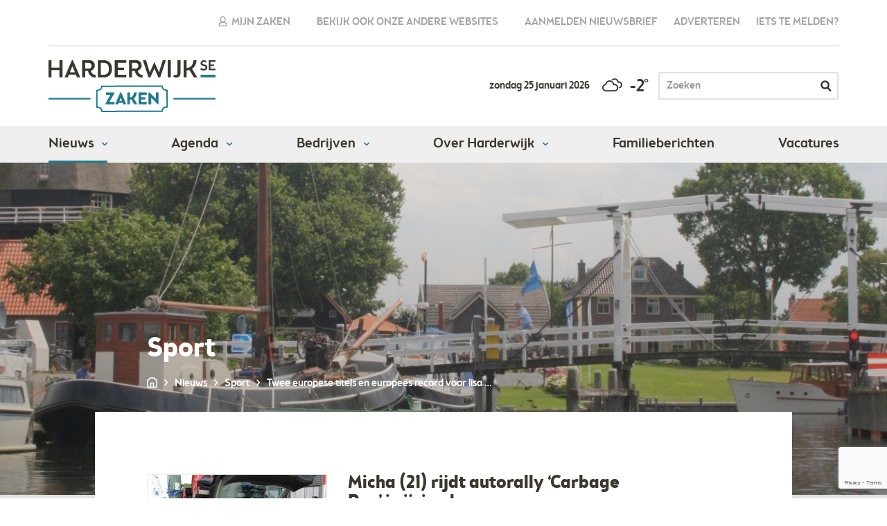

--- FILE ---
content_type: text/html; charset=UTF-8
request_url: https://www.harderwijksezaken.nl/nieuws/sport/twee-europese-titels-en-europees-record-voor-lisa-kruger
body_size: 7407
content:
<!DOCTYPE html>
<!--[if lt IE 7]><html class="no-js lt-ie9 lt-ie8 lt-ie7"> <![endif]-->
<!--[if IE 7]><html class="no-js lt-ie9 lt-ie8"> <![endif]-->
<!--[if IE 8]><html class="no-js lt-ie9"> <![endif]-->
<!--[if gt IE 8]><!--> <html class="no-js"><!--<![endif]-->
<head>
  <meta charset="utf-8">

  <title>Sport nieuws Harderwijk en Hierden. - Harderwijksezaken.nl</title>

  <meta name="author" content="Harderwijksezaken.nl">
  <meta name="description" content="Het sport nieuws van Harderwijk en Hierden.">
  <meta name="viewport" content="width=device-width, initial-scale=1">
  <meta name="google-site-verification" content="9cRGUw5zIq9ZEPsdxeNpGv1UEhuNo2Tgyv5mIj5Or1k" />

  <!-- Twitter -->
  <meta name="twitter:card" content="summary_large_image">
  <meta name="twitter:site" content="@HarderwijkZaken">
  <meta name="twitter:creator" content="@HarderwijkZaken">
  <meta name="twitter:title" content="Sport nieuws Harderwijk en Hierden. - Harderwijksezaken.nl">
  <meta name="twitter:description" content="Het sport nieuws van Harderwijk en Hierden.">
  <meta name="twitter:image:src" content="https://www.harderwijksezaken.nl/assets/icons/apple-touch-icon.png">

  <!-- Open Graph -->
      <meta property="og:url" content="https://www.harderwijksezaken.nl/nieuws/sport/twee-europese-titels-en-europees-record-voor-lisa-kruger">
    <meta property="og:type" content="website">
    <meta property="og:title" content="Sport nieuws Harderwijk en Hierden. - Harderwijksezaken.nl">
    <meta property="og:image" content="https://www.harderwijksezaken.nl/assets/icons/apple-touch-icon.png"/>
    <meta property="og:description" content="Het sport nieuws van Harderwijk en Hierden.">
    <meta property="og:site_name" content="Harderwijksezaken.nl">
  
  <link rel="alternate" type="application/rss+xml"  title="RSS Feed voor Harderwijkse zaken"  href="https://www.harderwijksezaken.nl/rss/" />
  <link rel="apple-touch-icon" sizes="57x57" href="https://www.harderwijksezaken.nl/assets/icons/apple-touch-icon-57x57.png">
  <link rel="apple-touch-icon" sizes="60x60" href="https://www.harderwijksezaken.nl/assets/icons/apple-touch-icon-60x60.png">
  <link rel="apple-touch-icon" sizes="72x72" href="https://www.harderwijksezaken.nl/assets/icons/apple-touch-icon-72x72.png">
  <link rel="apple-touch-icon" sizes="76x76" href="https://www.harderwijksezaken.nl/assets/icons/apple-touch-icon-76x76.png">
  <link rel="apple-touch-icon" sizes="114x114" href="https://www.harderwijksezaken.nl/assets/icons/apple-touch-icon-114x114.png">
  <link rel="apple-touch-icon" sizes="120x120" href="https://www.harderwijksezaken.nl/assets/icons/apple-touch-icon-120x120.png">
  <link rel="apple-touch-icon" sizes="144x144" href="https://www.harderwijksezaken.nl/assets/icons/apple-touch-icon-144x144.png">
  <link rel="apple-touch-icon" sizes="152x152" href="https://www.harderwijksezaken.nl/assets/icons/apple-touch-icon-152x152.png">
  <link rel="apple-touch-icon" sizes="180x180" href="https://www.harderwijksezaken.nl/assets/icons/apple-touch-icon-180x180.png">
  <link rel="icon" type="image/png" href="https://www.harderwijksezaken.nl/assets/icons/favicon-32x32.png" sizes="32x32">
  <link rel="icon" type="image/png" href="https://www.harderwijksezaken.nl/assets/icons/android-chrome-192x192.png" sizes="192x192">
  <link rel="icon" type="image/png" href="https://www.harderwijksezaken.nl/assets/icons/favicon-96x96.png" sizes="96x96">
  <link rel="icon" type="image/png" href="https://www.harderwijksezaken.nl/assets/icons/favicon-16x16.png" sizes="16x16">
  <link rel="manifest" href="https://www.harderwijksezaken.nl/assets/icons/manifest.json">
  <link rel="shortcut icon" href="https://www.harderwijksezaken.nl/assets/icons/favicon.ico">
  <meta name="msapplication-TileColor" content="#ffffff">
  <meta name="msapplication-TileImage" content="https://www.harderwijksezaken.nl/assets/icons/mstile-144x144.png">
  <meta name="msapplication-config" content="https://www.harderwijksezaken.nl/assets/icons/browserconfig.xml">
  <meta name="theme-color" content="#ffffff">

  <script type="text/javascript">
    document.documentElement.className = document.documentElement.className.replace(/\bno-js\b/g, '') + 'js';
    var BASE = "https://www.harderwijksezaken.nl";
    var BASE_URL = "https://www.harderwijksezaken.nl";
    var CUR_URL = "https://www.harderwijksezaken.nl/nieuws/sport/twee-europese-titels-en-europees-record-voor-lisa-kruger";
    var VERSION = "";
  </script>

  <link rel="stylesheet" href="https://www.harderwijksezaken.nl/assets/css/main.min.css?v=">
  <link rel="stylesheet" href="https://www.harderwijksezaken.nl/assets/css/addition_for_merge.css?v=">

  <!--[if lte IE 8]>
    <script src="https://www.harderwijksezaken.nl/assets/js/bower_components/respond/dest/respond.min.js"></script>
    <script src="https://www.harderwijksezaken.nl/assets/ie/html5shiv.js"></script>
  <![endif]-->

    <script>
        function onSubmit(token) {
            document.getElementById("contactForm").submit();
        }
    </script>

    <!-- Recaptcha -->
    <script src="https://www.google.com/recaptcha/enterprise.js?render=6LcFiTMsAAAAAPWFXNgQWBUQ79e7O47EnjZwSxux"></script>
</head>
<body>
<!-- Google tag (gtag.js) -->
<script async src="https://www.googletagmanager.com/gtag/js?id=G-268JVDS1PV"></script>
<script>
window.dataLayer = window.dataLayer || [];
function gtag(){dataLayer.push(arguments);}
gtag('js', new Date());
gtag('config', 'G-268JVDS1PV');
</script>

<div class="wrapper" id="wrapper">


<header class="header">
    <div class="container js-header-container">

        <!-- ============================
        /////  TOP NAV          /////////
        ============================= -->
        <div class="header__top hidden-xs hidden-sm">
            <ul class="header__top__list">
                <li class="header__top__item hidden-xs">
                    <a href="https://www.harderwijksezaken.nl/mijn-zaken" class="header__top__link my-business ">
                        Mijn zaken
                                            </a>
                </li>

                <li class="header__top__item">
                    <div class="header__top__dropdown">
                        <a href="#" id="dropdownMenu1" class="header__top__link btn btn-link" type="button" data-toggle="dropdown" aria-haspopup="true" aria-expanded="true">
                            bekijk ook onze andere websites
                        </a>

                        <ul class="header__top__dropdown__dropdown" aria-labelledby="dropdownMenu1">
                            <li class="header__top__item">
                                <a href="https://www.ermelosezaken.nl/" class="header__top__link header__top__link--bordered" target="_blank">
                                    Ermelose zaken
                                </a>
                            </li>
                            <li class="header__top__item">
                                <a href="https://www.puttensezaken.nl/" class="header__top__link header__top__link--bordered" target="_blank">
                                    Puttense zaken
                                </a>
                            </li>
                        </ul>
                    </div>
                </li>

                <li class="header__top__item">
                    <a href="https://www.harderwijksezaken.nl/nieuwsbrief" class="header__top__link">Aanmelden nieuwsbrief</a>
                </li>

                <li class="header__top__item">
                    <a href="https://www.harderwijksezaken.nl/adverteren" class="header__top__link">Adverteren</a>
                </li>

                <li class="header__top__item">
                    <a href="https://www.harderwijksezaken.nl/iets-te-melden" class="header__top__link">Iets te melden?</a>
                </li>
            </ul>
        </div>

        <!-- ============================
        /////  MAIN             /////////
        ============================= -->
        <div class="header__main">

            <a href="#" class="header__toggle js-navigation-open" title="Open menu">
                Menu
            </a>

            <!-- Logo -->
            <a href="https://www.harderwijksezaken.nl" title="Terug naar home" class="header__logo__harderwijksezaken">
                Harderwijkse Zaken
            </a>

            <a href="https://www.harderwijksezaken.nl/mijn-zaken" class="my-business my-business--small js-my-business-toggle ">
                Mijn zaken
            </a>

            <form class="header__search hidden-xs hidden-sm" method="post" action="https://www.harderwijksezaken.nl/zoeken">
                <input type="text" class="header__search__input form-control" name="q" placeholder="Zoeken">
                <button type="submit" class="header__search__submit">Zoeken</button>
            </form>

            
                            <div class="header__widget" role="presentation">
                    <!-- DATE -->
                    <time class="header__widget__date" datetime="2026-01-25">zondag 25 januari 2026</time>

                    <!-- TEMPERATURE -->
                    <div class="header__widget__weather js-weather">
                        <i class="icon-w-brokenclouds 04n"></i>
                        -2&deg;
                    </div>
                </div>
            
        </div>
    </div>

    <!-- ============================
    /////  NAVIGATION       /////////
    ============================= -->
    <nav class="header__navigation js-navigation clearfix" data-slide="Left">
        <div class="header__navigation__row js-navigation-row">

            
                <ul class="header__navigation__list">
                    
                        
                        <li class="header__navigation__item  has-dropdown  has-dropdown-list ">
                            <!-- MAIN LINK -->
                                                            <a href="https://www.harderwijksezaken.nl/nieuws"
                                   class="header__navigation__link js-navigation-link is-active"
                                   data-items-url="https://www.harderwijksezaken.nl/ajax/nieuws">
                                    Nieuws                                </a>
                            
                            <!-- DROPDOWN -->
                                                            <div class="header__navigation__dropdown js-navigation-dropdown">
                                    <div class="header__navigation__dropdown__inner">

                                        <!-- DROPDOWN LIST -->
                                        <ul class="header__navigation__dropdown__list">

                                            <!-- BACK BUTTON -->
                                            <li class="header__navigation__dropdown__item header__navigation__dropdown__item--back">
                                                <a href="#" class="header__navigation__dropdown__link header__navigation__dropdown__link--back js-navigation-back">
                                                    Terug
                                                </a>
                                            </li>

                                            <li class="header__navigation__dropdown__item header__navigation__dropdown__item--heading visible-xs visible-sm">
                                                <span class="header__navigation__dropdown__link header__navigation__dropdown__link--heading">
                                                    Nieuws                                                </span>
                                            </li>

                                            <li class="header__navigation__dropdown__item header__navigation__dropdown__item--heading visible-md visible-lg">
                                                <span class="header__navigation__dropdown__link header__navigation__dropdown__link--heading">
                                                    Overzicht
                                                </span>
                                            </li>

                                            <!-- LIST ITEMS -->
                                                                                            <li class="header__navigation__dropdown__item">

                                                    
                                                    <a href="https://www.harderwijksezaken.nl/nieuws/gemeente"
                                                       class="header__navigation__dropdown__link js-navigation-link">
                                                        Gemeente                                                    </a>

                                                </li>
                                                                                            <li class="header__navigation__dropdown__item">

                                                    
                                                    <a href="https://www.harderwijksezaken.nl/nieuws/ondernemer-in-beeld"
                                                       class="header__navigation__dropdown__link js-navigation-link">
                                                        Ondernemer in beeld                                                    </a>

                                                </li>
                                                                                            <li class="header__navigation__dropdown__item">

                                                    
                                                    <a href="https://www.harderwijksezaken.nl/nieuws/112-nieuws"
                                                       class="header__navigation__dropdown__link js-navigation-link">
                                                        Politie                                                    </a>

                                                </li>
                                                                                            <li class="header__navigation__dropdown__item">

                                                    
                                                    <a href="https://www.harderwijksezaken.nl/nieuws/politiek"
                                                       class="header__navigation__dropdown__link js-navigation-link">
                                                        Politiek                                                    </a>

                                                </li>
                                                                                            <li class="header__navigation__dropdown__item">

                                                    
                                                    <a href="https://www.harderwijksezaken.nl/nieuws/sport"
                                                       class="header__navigation__dropdown__link js-navigation-link">
                                                        Sport                                                    </a>

                                                </li>
                                                                                            <li class="header__navigation__dropdown__item">

                                                    
                                                    <a href="https://www.harderwijksezaken.nl/nieuws/uitgaan"
                                                       class="header__navigation__dropdown__link js-navigation-link">
                                                        Uitgaan                                                    </a>

                                                </li>
                                                                                            <li class="header__navigation__dropdown__item">

                                                    
                                                    <a href="https://www.harderwijksezaken.nl/nieuws/welzijn"
                                                       class="header__navigation__dropdown__link js-navigation-link">
                                                        Welzijn                                                    </a>

                                                </li>
                                                                                            <li class="header__navigation__dropdown__item">

                                                    
                                                    <a href="https://www.harderwijksezaken.nl/nieuws/zakelijk"
                                                       class="header__navigation__dropdown__link js-navigation-link">
                                                        Zakelijk                                                    </a>

                                                </li>
                                            
                                        </ul>

                                        <!-- DROPDOWN BLOCKS -->
                                        <div class="header__navigation__dropdown__items hidden-xs js-navigation-items">
                                            <i class="icon-spinner header__navigation__dropdown__items__spinner"></i>
                                        </div>

                                    </div>
                                </div>
                                                    </li>
                    
                        
                        <li class="header__navigation__item  has-dropdown  has-dropdown-list ">
                            <!-- MAIN LINK -->
                                                            <a href="https://www.harderwijksezaken.nl/agenda"
                                   class="header__navigation__link js-navigation-link "
                                   data-items-url="https://www.harderwijksezaken.nl/ajax/agenda">
                                    Agenda                                </a>
                            
                            <!-- DROPDOWN -->
                                                            <div class="header__navigation__dropdown js-navigation-dropdown">
                                    <div class="header__navigation__dropdown__inner">

                                        <!-- DROPDOWN LIST -->
                                        <ul class="header__navigation__dropdown__list">

                                            <!-- BACK BUTTON -->
                                            <li class="header__navigation__dropdown__item header__navigation__dropdown__item--back">
                                                <a href="#" class="header__navigation__dropdown__link header__navigation__dropdown__link--back js-navigation-back">
                                                    Terug
                                                </a>
                                            </li>

                                            <li class="header__navigation__dropdown__item header__navigation__dropdown__item--heading visible-xs visible-sm">
                                                <span class="header__navigation__dropdown__link header__navigation__dropdown__link--heading">
                                                    Agenda                                                </span>
                                            </li>

                                            <li class="header__navigation__dropdown__item header__navigation__dropdown__item--heading visible-md visible-lg">
                                                <span class="header__navigation__dropdown__link header__navigation__dropdown__link--heading">
                                                    Overzicht
                                                </span>
                                            </li>

                                            <!-- LIST ITEMS -->
                                                                                            <li class="header__navigation__dropdown__item">

                                                    
                                                    <a href="https://www.harderwijksezaken.nl/agenda/agenda-harderwijk"
                                                       class="header__navigation__dropdown__link js-navigation-link">
                                                        Agenda Harderwijk                                                    </a>

                                                </li>
                                                                                            <li class="header__navigation__dropdown__item">

                                                    
                                                    <a href="https://www.ermelosezaken.nl/agenda/agenda-ermelo"
                                                       class="header__navigation__dropdown__link js-navigation-link">
                                                        Agenda Ermelo                                                    </a>

                                                </li>
                                                                                            <li class="header__navigation__dropdown__item">

                                                    
                                                    <a href="https://www.puttensezaken.nl/agenda/agenda-putten"
                                                       class="header__navigation__dropdown__link js-navigation-link">
                                                        Agenda Putten                                                    </a>

                                                </li>
                                            
                                        </ul>

                                        <!-- DROPDOWN BLOCKS -->
                                        <div class="header__navigation__dropdown__items hidden-xs js-navigation-items">
                                            <i class="icon-spinner header__navigation__dropdown__items__spinner"></i>
                                        </div>

                                    </div>
                                </div>
                                                    </li>
                    
                        
                        <li class="header__navigation__item  has-dropdown  has-no-dropdown-list ">
                            <!-- MAIN LINK -->
                                                            <a href="https://www.harderwijksezaken.nl/bedrijven"
                                   class="header__navigation__link js-navigation-link "
                                   data-items-url="https://www.harderwijksezaken.nl/ajax/bedrijven">
                                    Bedrijven                                 </a>
                            
                            <!-- DROPDOWN -->
                                                            <div class="header__navigation__dropdown js-navigation-dropdown">
                                    <div class="header__navigation__dropdown__inner">

                                        <!-- DROPDOWN LIST -->
                                        <ul class="header__navigation__dropdown__list">

                                            <!-- BACK BUTTON -->
                                            <li class="header__navigation__dropdown__item header__navigation__dropdown__item--back">
                                                <a href="#" class="header__navigation__dropdown__link header__navigation__dropdown__link--back js-navigation-back">
                                                    Terug
                                                </a>
                                            </li>

                                            <li class="header__navigation__dropdown__item header__navigation__dropdown__item--heading visible-xs visible-sm">
                                                <span class="header__navigation__dropdown__link header__navigation__dropdown__link--heading">
                                                    Bedrijven                                                 </span>
                                            </li>

                                            <li class="header__navigation__dropdown__item header__navigation__dropdown__item--heading visible-md visible-lg">
                                                <span class="header__navigation__dropdown__link header__navigation__dropdown__link--heading">
                                                    Overzicht
                                                </span>
                                            </li>

                                            <!-- LIST ITEMS -->
                                                                                            <li class="header__navigation__dropdown__item">

                                                    
                                                    <a href="https://www.harderwijksezaken.nl/bedrijven/"
                                                       class="header__navigation__dropdown__link js-navigation-link">
                                                                                                            </a>

                                                </li>
                                                                                            <li class="header__navigation__dropdown__item">

                                                    
                                                    <a href="https://www.harderwijksezaken.nl/bedrijven/"
                                                       class="header__navigation__dropdown__link js-navigation-link">
                                                                                                            </a>

                                                </li>
                                                                                            <li class="header__navigation__dropdown__item">

                                                    
                                                    <a href="https://www.harderwijksezaken.nl/bedrijven/"
                                                       class="header__navigation__dropdown__link js-navigation-link">
                                                                                                            </a>

                                                </li>
                                            
                                        </ul>

                                        <!-- DROPDOWN BLOCKS -->
                                        <div class="header__navigation__dropdown__items hidden-xs js-navigation-items">
                                            <i class="icon-spinner header__navigation__dropdown__items__spinner"></i>
                                        </div>

                                    </div>
                                </div>
                                                    </li>
                    
                        
                        <li class="header__navigation__item  has-dropdown  has-dropdown-list ">
                            <!-- MAIN LINK -->
                                                            <span class="header__navigation__link js-navigation-link"
                                      data-items-url="https://www.harderwijksezaken.nl/ajax/over-harderwijk">
                                    Over Harderwijk                                </span>
                            
                            <!-- DROPDOWN -->
                                                            <div class="header__navigation__dropdown js-navigation-dropdown">
                                    <div class="header__navigation__dropdown__inner">

                                        <!-- DROPDOWN LIST -->
                                        <ul class="header__navigation__dropdown__list">

                                            <!-- BACK BUTTON -->
                                            <li class="header__navigation__dropdown__item header__navigation__dropdown__item--back">
                                                <a href="#" class="header__navigation__dropdown__link header__navigation__dropdown__link--back js-navigation-back">
                                                    Terug
                                                </a>
                                            </li>

                                            <li class="header__navigation__dropdown__item header__navigation__dropdown__item--heading visible-xs visible-sm">
                                                <span class="header__navigation__dropdown__link header__navigation__dropdown__link--heading">
                                                    Over Harderwijk                                                </span>
                                            </li>

                                            <li class="header__navigation__dropdown__item header__navigation__dropdown__item--heading visible-md visible-lg">
                                                <span class="header__navigation__dropdown__link header__navigation__dropdown__link--heading">
                                                    Overzicht
                                                </span>
                                            </li>

                                            <!-- LIST ITEMS -->
                                                                                            <li class="header__navigation__dropdown__item">

                                                    
                                                    <a href="https://www.harderwijksezaken.nl/wijken/"
                                                       class="header__navigation__dropdown__link js-navigation-link">
                                                        Wijken                                                    </a>

                                                </li>
                                                                                            <li class="header__navigation__dropdown__item">

                                                    
                                                    <a href="https://www.harderwijksezaken.nl/geschiedenis/"
                                                       class="header__navigation__dropdown__link js-navigation-link">
                                                        Geschiedenis                                                    </a>

                                                </li>
                                                                                            <li class="header__navigation__dropdown__item">

                                                    
                                                    <a href="https://www.harderwijksezaken.nl/monumenten-en-kunstwerken/"
                                                       class="header__navigation__dropdown__link js-navigation-link">
                                                        Monumenten en Kunstwerken                                                    </a>

                                                </li>
                                                                                            <li class="header__navigation__dropdown__item">

                                                    
                                                    <a href="https://www.harderwijksezaken.nl/stadsgedichten/"
                                                       class="header__navigation__dropdown__link js-navigation-link">
                                                        Stadsgedichten                                                    </a>

                                                </li>
                                            
                                        </ul>

                                        <!-- DROPDOWN BLOCKS -->
                                        <div class="header__navigation__dropdown__items hidden-xs js-navigation-items">
                                            <i class="icon-spinner header__navigation__dropdown__items__spinner"></i>
                                        </div>

                                    </div>
                                </div>
                                                    </li>
                    
                        
                        <li class="header__navigation__item  has-no-dropdown-list ">
                            <!-- MAIN LINK -->
                                                            <a href="https://www.harderwijksezaken.nl/familieberichten"
                                   class="header__navigation__link js-navigation-link "
                                   data-items-url="https://www.harderwijksezaken.nl/ajax/">
                                    Familieberichten                                </a>
                            
                            <!-- DROPDOWN -->
                                                    </li>
                    
                        
                        <li class="header__navigation__item  has-no-dropdown-list ">
                            <!-- MAIN LINK -->
                                                            <a href="https://www.harderwijksezaken.nl/vacatures"
                                   class="header__navigation__link js-navigation-link "
                                   data-items-url="https://www.harderwijksezaken.nl/ajax/">
                                    Vacatures                                </a>
                            
                            <!-- DROPDOWN -->
                                                    </li>
                    
                    <li class="header__navigation__item header__navigation__item--business hidden-md hidden-lg">
                        <a href="https://www.harderwijksezaken.nl/mijn-zaken" class="header__navigation__link js-navigation-link my-business ">
                            Mijn zaken
                                                    </a>
                    </li>

                                            <li class="header__navigation__item visible-xs visible-sm">
                            <a href="https://www.harderwijksezaken.nl/" class="header__navigation__link" target="_blank">Onze Harderwijkse website!</a>
                        </li>
                                    </ul>
            
            <!-- ================================
            /////  MOBILE SUB-NAV           /////
            ==================================-->
            <ul class="header__navigation__list header__navigation__list--mobile">
                <li class="header__navigation__item">
                    <a href="https://www.harderwijksezaken.nl/adverteren" class="header__navigation__link js-navigation-link">
                        Adverteren
                    </a>
                </li>

                <li class="header__navigation__item">
                    <a href="https://www.harderwijksezaken.nl/iets-te-melden" class="header__navigation__link js-navigation-link">
                        Iets te melden?
                    </a>
                </li>
                <li class="header__navigation__item">
                    <a href="https://www.harderwijksezaken.nl/nieuwsbrief" class="header__navigation__link js-navigation-link">
                        Aanmelden nieuwsbrief
                    </a>
                </li>
            </ul>

            <!-- ================================
            /////  MOBILE SEARCH            /////
            ==================================-->
            <form class="header__search header__search--mobile" method="post" action="https://www.harderwijksezaken.nl/zoeken">
                <input type="text" class="header__search__input" name="q" placeholder="Zoeken">
                <button type="submit" class="header__search__submit">Zoeken</button>
            </form>
        </div>
    </nav>

    <div class="nav-spacer"></div>

    <!-- ================================
    /////  MOBILE MIJN ZAKEN NAV    /////
    ==================================-->
        <nav class="header__navigation header__navigation--business js-my-business-dropdown" data-slide="Right">
        <div class="header__navigation__row">
            <ul class="header__navigation__list">

                                    <li class="header__navigation__item">
                        <a href="https://www.harderwijksezaken.nl/mijn-zaken" class="header__navigation__link">Overzicht</a>
                    </li>
                                    <li class="header__navigation__item">
                        <a href="https://www.harderwijksezaken.nl/mijn-zaken/nieuws" class="header__navigation__link">Nieuws</a>
                    </li>
                                    <li class="header__navigation__item">
                        <a href="https://www.harderwijksezaken.nl/mijn-zaken/agenda" class="header__navigation__link">Agenda</a>
                    </li>
                                    <li class="header__navigation__item">
                        <a href="https://www.harderwijksezaken.nl/mijn-zaken/aanbiedingen" class="header__navigation__link">Aanbiedingen</a>
                    </li>
                                    <li class="header__navigation__item">
                        <a href="https://www.harderwijksezaken.nl/mijn-zaken/interesses" class="header__navigation__link">Mijn interesses</a>
                    </li>
                                    <li class="header__navigation__item">
                        <a href="https://www.harderwijksezaken.nl/mijn-zaken/profiel" class="header__navigation__link">Mijn profiel</a>
                    </li>
                                    <li class="header__navigation__item">
                        <a href="https://www.harderwijksezaken.nl/login/uitloggen" class="header__navigation__link">Uitloggen</a>
                    </li>
                
            </ul>
        </div>
    </nav>
</header>
<div class="head js-head" style="background-image: url(https://www.harderwijksezaken.nl/media/nieuws/normal/1_haven_harderwijk_banner.jpg)"></div>

<main class="main main--dark head__insert">

    <div class="container">

        <!-- ===========================
        /////  HEADER           ////////
        ============================ -->
        <div class="head__meta head__meta--negative">
            <h1 class="head__heading">Sport</h1>

            <!-- Meta left -->
            <div class="head__meta__left">
                
<!-- Breadcrumb -->
<ol class="breadcrumb breadcrumb--negative" itemscope itemtype="http://schema.org/BreadcrumbList">
	
	<!-- Home -->
	<li class="breadcrumb__item" itemprop="itemListElement" itemscope itemtype="http://schema.org/ListItem">
		<a class="breadcrumb__item__link" itemprop="item" href="/" >
			<span itemprop="name" class="breadcrumb__item__home">Home</span>
		</a>
		
		<meta itemprop="position" content="1" />
	</li>

				<!-- Nieuws -->
		<li class="breadcrumb__item " itemprop="itemListElement" itemscope itemtype="http://schema.org/ListItem">
			
			<a class="breadcrumb__item__link" itemprop="item" href="https://www.harderwijksezaken.nl/nieuws" title="Nieuws">
				<span itemprop="name" content="Nieuws">Nieuws</span>
			</a>
			
			<meta itemprop="position" content="2" />

		</li>
			<!-- Sport -->
		<li class="breadcrumb__item " itemprop="itemListElement" itemscope itemtype="http://schema.org/ListItem">
			
			<a class="breadcrumb__item__link" itemprop="item" href="https://www.harderwijksezaken.nl/nieuws" title="Sport">
				<span itemprop="name" content="Sport">Sport</span>
			</a>
			
			<meta itemprop="position" content="3" />

		</li>
			<!-- Twee-europese-titels-en-europees-record-voor-lisa-kruger -->
		<li class="breadcrumb__item breadcrumb__item--last" itemprop="itemListElement" itemscope itemtype="http://schema.org/ListItem">
			
			<a class="breadcrumb__item__link" itemprop="item" href="https://www.harderwijksezaken.nl/nieuws" title="Twee europese titels en europees record voor lisa kruger">
				<span itemprop="name" content="Twee europese titels en europees record voor lisa kruger">Twee europese titels en europees record voor lisa &hellip;</span>
			</a>
			
			<meta itemprop="position" content="4" />

		</li>
	</ol>            </div>

            <!-- Meta right -->
            
        </div>

        <!-- ===========================
        /////  MAIN             ////////
        ============================ -->
        <div class="main__inner row category">
            <div class="col-sm-12">

                <!-- ===========================
                /////  NEWS             ////////
                ============================ -->
                <div class="list js-pagination-container">

                        <div class="list__item ">
                                                        <a href="https://www.harderwijksezaken.nl/nieuws/micha-21-rijdt-autorally-carbage-run-in-ijzige-kou" class="list__item__thumb">
                                    <img class="list__item__thumb__image" src="https://www.harderwijksezaken.nl/media/696f8ba9b217f/resized/micha_1600_258x193.jpg" alt="Micha (21) rijdt autorally ‘Carbage Run’ in ijzige kou" itemprop="image">
                                </a>
    
                            <div class="list__item__content">
                                <a href="https://www.harderwijksezaken.nl/nieuws/micha-21-rijdt-autorally-carbage-run-in-ijzige-kou" class="list__item__content__link">
                                    <h3 class="list__item__content__heading">Micha (21) rijdt autorally ‘Carbage Run’ in ijzige kou</h3>
                                    <time class="news-detail__meta__date" datetime="2026-01-20" itemprop="dateCreated">20 januari 2026</time>
                                </a>

            <p itemprop="description" class="overview_news">Door Mieneke Braakman - Je moet het maar aandurven en zin in hebben: vijf dagen en nachten in de auto doorbrengen in Scandinavi&euml;. Sneeuw en strenge vorst houden de jonge Harderwijker Micha van den Hul echter niet tegen om mee te doen aan de autorally Carbage Run door Zweden en Noorwegen.</p>                                                            </div>
                        </div>
                                
                        <div class="list__item ">
                                                        <a href="https://www.harderwijksezaken.nl/nieuws/zwaarbevochten-zege-van-vvog-tegen-runner-up-vrc-2-1" class="list__item__thumb">
                                    <img class="list__item__thumb__image" src="https://www.harderwijksezaken.nl/media/696deb1831a67/resized/VVOG_1_seizoen_2025_2026_nieuws_258x193.jpg" alt="Zwaarbevochten zege van VVOG tegen runner up VRC (2-1)" itemprop="image">
                                </a>
    
                            <div class="list__item__content">
                                <a href="https://www.harderwijksezaken.nl/nieuws/zwaarbevochten-zege-van-vvog-tegen-runner-up-vrc-2-1" class="list__item__content__link">
                                    <h3 class="list__item__content__heading">Zwaarbevochten zege van VVOG tegen runner up VRC (2-1)</h3>
                                    <time class="news-detail__meta__date" datetime="2026-01-19" itemprop="dateCreated">19 januari 2026</time>
                                </a>

            <p itemprop="description" class="overview_news">In het tweede deel van deze competitie zijn de punten belangrijker dan het mooie voetbal. Dat bracht de wedstrijd tegen een strijdlustig VRC overduidelijk tot uiting.</p>                                                            </div>
                        </div>
                                
                        <div class="list__item ">
                                                        <a href="https://www.harderwijksezaken.nl/nieuws/turners-olympia-harderwijk-in-de-prijzen-op-1e-wedstrijd-individueel" class="list__item__thumb">
                                    <img class="list__item__thumb__image" src="https://www.harderwijksezaken.nl/media/696df11b83abd/resized/Zwolle_18_januari_2026_700_258x193.jpg" alt="Turners Olympia Harderwijk in de prijzen op 1e wedstrijd individueel " itemprop="image">
                                </a>
    
                            <div class="list__item__content">
                                <a href="https://www.harderwijksezaken.nl/nieuws/turners-olympia-harderwijk-in-de-prijzen-op-1e-wedstrijd-individueel" class="list__item__content__link">
                                    <h3 class="list__item__content__heading">Turners Olympia Harderwijk in de prijzen op 1e wedstrijd individueel </h3>
                                    <time class="news-detail__meta__date" datetime="2026-01-19" itemprop="dateCreated">19 januari 2026</time>
                                </a>

            <p itemprop="description" class="overview_news"><!--StartFragment-->Zondag 18 januari vond de eerste plaatsingswedstrijd individueel plaats in Zwolle. 5 turners van Olympia Harderwijk kwamen hier in actie.<!--EndFragment--></p>                                                            </div>
                        </div>
                                
                        <div class="list__item ">
                                                        <a href="https://www.harderwijksezaken.nl/nieuws/v-v-hierden-trekt-met-aventurin-moderne-trainer-aan" class="list__item__thumb">
                                    <img class="list__item__thumb__image" src="https://www.harderwijksezaken.nl/media/6967476fbd512/resized/Carl_Aventurin_trainer_v_258x193.jpg" alt="v.v. Hierden trekt met Aventurin ‘moderne trainer’ aan" itemprop="image">
                                </a>
    
                            <div class="list__item__content">
                                <a href="https://www.harderwijksezaken.nl/nieuws/v-v-hierden-trekt-met-aventurin-moderne-trainer-aan" class="list__item__content__link">
                                    <h3 class="list__item__content__heading">v.v. Hierden trekt met Aventurin ‘moderne trainer’ aan</h3>
                                    <time class="news-detail__meta__date" datetime="2026-01-14" itemprop="dateCreated">14 januari 2026</time>
                                </a>

            <p itemprop="description" class="overview_news">Door Marco Jansen - v.v. Hierden heeft voor het komend seizoen Carl Aventurin (41) vastgelegd als opvolger van Michael van den Berg. De hoofdtrainer uit Lelystad tekent voor &eacute;&eacute;n seizoen op sportpark Mheenzicht.</p>                                                            </div>
                        </div>
                                
                        <div class="list__item ">
                                                        <a href="https://www.harderwijksezaken.nl/nieuws/cor-den-ouden-met-duif-olympic-queen-max-naar-olympiade-een-treffer" class="list__item__thumb">
                                    <img class="list__item__thumb__image" src="https://www.harderwijksezaken.nl/media/696503c9924b0/resized/Cor_den_Ouden_duiven_1200_258x193.jpg" alt="Cor den Ouden met duif Olympic Queen Max naar Olympiade: “Een treffer”" itemprop="image">
                                </a>
    
                            <div class="list__item__content">
                                <a href="https://www.harderwijksezaken.nl/nieuws/cor-den-ouden-met-duif-olympic-queen-max-naar-olympiade-een-treffer" class="list__item__content__link">
                                    <h3 class="list__item__content__heading">Cor den Ouden met duif Olympic Queen Max naar Olympiade: “Een treffer”</h3>
                                    <time class="news-detail__meta__date" datetime="2026-01-12" itemprop="dateCreated">12 januari 2026</time>
                                </a>

            <p itemprop="description" class="overview_news">Door Marco Jansen -&nbsp;Hij is al meerdere keren kampioen geworden in de wedstrijdsport, maar een duif afvaardigen naar de Olympiade was hem nog niet overkomen. Cor den Ouden (68) uit Harderwijk mag met zijn beste duif naar de exclusieve tentoonstelling in de Westfalenhallen in Dortmund van 6-8 februari.<br />
&nbsp;</p>                                                            </div>
                        </div>
                                
                        <div class="list__item ">
                                                        <a href="https://www.harderwijksezaken.nl/nieuws/laura-loop-wandelen-voor-betere-zorg-voor-vrouwen" class="list__item__thumb">
                                    <img class="list__item__thumb__image" src="https://www.harderwijksezaken.nl/media/692d8e54a90e7/resized/Voices_for_Women_258x193.jpg" alt="Laura Loop: wandelen voor betere zorg voor vrouwen" itemprop="image">
                                </a>
    
                            <div class="list__item__content">
                                <a href="https://www.harderwijksezaken.nl/nieuws/laura-loop-wandelen-voor-betere-zorg-voor-vrouwen" class="list__item__content__link">
                                    <h3 class="list__item__content__heading">Laura Loop: wandelen voor betere zorg voor vrouwen</h3>
                                    <time class="news-detail__meta__date" datetime="2026-01-08" itemprop="dateCreated">8 januari 2026</time>
                                </a>

            <p itemprop="description" class="overview_news">Op&nbsp;zaterdag 24 januari 2026&nbsp;organiseert&nbsp;Voices for Women&nbsp;de eerste editie van de&nbsp;Laura Loop&nbsp;in Harderwijk. Met deze sponsorloop vraagt de stichting aandacht voor vrouwengezondheid, het veilige gebruik van medicatie bij vrouwen en de noodzaak van vrouwsensitieve zorg.&nbsp;</p>                                                            </div>
                        </div>
                                
                        <div class="list__item ">
                                                        <a href="https://www.harderwijksezaken.nl/nieuws/unitas-komt-ondanks-indrukwekkende-run-net-tekort-tegen-dvo" class="list__item__thumb">
                                    <img class="list__item__thumb__image" src="https://www.harderwijksezaken.nl/media/694994d2d2b24/resized/Unitas_20_december_2025_700_258x193.jpg" alt="Unitas komt ondanks indrukwekkende run net tekort tegen DVO" itemprop="image">
                                </a>
    
                            <div class="list__item__content">
                                <a href="https://www.harderwijksezaken.nl/nieuws/unitas-komt-ondanks-indrukwekkende-run-net-tekort-tegen-dvo" class="list__item__content__link">
                                    <h3 class="list__item__content__heading">Unitas komt ondanks indrukwekkende run net tekort tegen DVO</h3>
                                    <time class="news-detail__meta__date" datetime="2025-12-22" itemprop="dateCreated">22 december 2025</time>
                                </a>

            <p itemprop="description" class="overview_news">Door Marco Jansen -&nbsp;De laatste Korfbal League wedstrijd van 2025 werd vooral de tweede helft een spektakel waarin Unitas bijna stuntte tegen DVO. Van een 9-15 achterstand kwam Unitas door een indrukwekkende inhaalrace met 18-15 voor. De Bennekommers waren even overdonderd, maar herpakten zich en beslisten het duel door de individuele kwaliteit van hun topspelers in de slotminuten: 23-25.</p>                                                            </div>
                        </div>
                                
                        <div class="list__item list__item--small">
                                                        <a href="https://www.harderwijksezaken.nl/nieuws/milou-klatt-ten-cate-naar-wk-allround-voor-masters-in-inzell-super-trots-dat-ik-daar-sta" class="list__item__thumb">
                                    <img class="list__item__thumb__image" src="https://www.harderwijksezaken.nl/media/69484a575878f/resized/Milou_Klatt-Ten_Cate_schaatsbaan_Deventer_700_258x193.jpg" alt="Milou Klatt-ten Cate naar WK Allround voor Masters in Inzell ‘Super trots dat ik daar sta’" itemprop="image">
                                </a>
    
                            <div class="list__item__content">
                                <a href="https://www.harderwijksezaken.nl/nieuws/milou-klatt-ten-cate-naar-wk-allround-voor-masters-in-inzell-super-trots-dat-ik-daar-sta" class="list__item__content__link">
                                    <h3 class="list__item__content__heading">Milou Klatt-ten Cate naar WK Allround voor Masters in Inzell ‘Super trots dat ik daar sta’</h3>
                                    <time class="news-detail__meta__date" datetime="2025-12-22" itemprop="dateCreated">22 december 2025</time>
                                </a>

                                                                        </div>
                        </div>
                                                </div>

                <!-- Pagination -->
                <div class="pagination">
                   <div class="pagination__left">
                            <a href="#" class="btn btn--bordered btn--bordered--cornered js-pagination" data-pagination-category-id="4" data-pagination-offset="8" data-pagination-limit="8" data-pagination-slug="news">Toon meer berichten</a>
                        </div>
                    
                    <div class="head__meta__right">
                        <a href="https://www.harderwijksezaken.nl/nieuws/sport/twee-europese-titels-en-europees-record-voor-lisa-kruger/rss" title="Voeg toe aan mijn zaken" class="text--uppercase rss-btn" target="_blank">
                            <span>RSS</span>
                        </a>

                                        </div>
                </div>

            </div>
        </div>

    </div>

</main>

<footer class="footer">
    <div class="container footer__top">
        <div class="footer__top__btn">
            <a href="#" class="btn btn--bordered btn--bordered--cornered js-scroll-top">
                <i class="icon-up-open"></i> Terug naar boven
            </a>
        </div>
    </div>

    <div class="container">
        <div class="row">

            <div class="col-sm-4 footer__info">
                <img src="https://www.harderwijksezaken.nl/assets/img/branding/harderwijksezaken/logo.png"
                     alt="Harderwijkse Zaken" class="footer__info__image">

                <p>
                    Harderwijkse Zaken is hét lokale <br/>platform voor actualiteiten en<br/> ondernemers.
                </p>

                <a href="https://www.harderwijksezaken.nl/contact" title="Neem contact op met Harderwijkse Zaken">Contact</a>
            </div>

            <div class="col-sm-4">
                <span class="h4 footer__heading">Volg Harderwijkse Zaken</span>
                <ul class="footer__list footer__social">
                    <li>
                        <a class="footer__social__link footer__social__link--fb"
                           href="https://www.facebook.com/HarderwijkseZaken" target="new"
                           title="Vind ons leuk op Facebook">
                            Facebook
                        </a>
                    </li>
                    <li>
                        <a class="footer__social__link footer__social__link--tw"
                           href="https://twitter.com/HarderwijkZaken" target="new"
                           title="Volg ons op Twitter">
                            Twitter
                        </a>
                    </li>
                    <li>
                        <a class="footer__social__link footer__social__link--ig"
                           href="https://instagram.com/harderwijksezaken" target="new"
                           title="Volg ons op Instagram">
                            Instagram
                        </a>
                    </li>
                                            <li>
                            <a class="footer__social__link footer__social__link--yt"
                               href="" target="new"
                               title="Abonneer op ons YouTube kanaal">
                                YouTube
                            </a>
                        </li>
                                        <li>
                        <a class="footer__social__link footer__social__link--rss"
                           href="https://www.harderwijksezaken.nl/rss" title="Blijf op de hoogte met RSS">
                            RSS
                        </a>
                    </li>
                </ul>
            </div>

            <div class="col-sm-4">
                <span class="h4 footer__heading footer__heading__info">Info</span>

                <ul class="footer__list footer__info">
                    <li>
                        <a href="https://www.harderwijksezaken.nl/adverteren">
                            Adverteren
                        </a>
                    </li>
                    <li>
                        <a href="https://www.harderwijksezaken.nl/iets-te-melden">
                            Iets te melden?
                        </a>
                    </li>
                    <li>
                        <a href="https://www.harderwijksezaken.nl/sitemap">
                            Sitemap
                        </a>
                    </li>
                    <li>
                        <a href="https://www.harderwijksezaken.nl/disclaimer-privacy">
                            Disclaimer / privacy
                        </a>
                    </li>
                    <li>
                        <a href="https://www.harderwijksezaken.nl/mijn-zaken">
                            Mijn zaken
                        </a>
                    </li>
                </ul>
            </div>

        </div>
    </div>

    <div class="container footer__bottom">
        <div class="footer__bottom__left footer__copyright">
            &copy; 2026 - Harderwijkse zaken        </div>

        <div class="footer__bottom__right">
            <a rel="nofollow" target="_blank" href="https://orangetalent.nl">
                <img alt="OrangeTalent" class="footer__ot"
                     src="https://ot-assets-eu.orangetalent.net/assets/logo/logo-blue.svg">
            </a>
        </div>
    </div>
</footer>

</div>
<script async src="https://www.harderwijksezaken.nl/assets/bower_components/requirejs/require.js?v="
        data-main="https://www.harderwijksezaken.nl/assets/js/core" type="text/javascript"></script>

<script defer src="https://static.cloudflareinsights.com/beacon.min.js/vcd15cbe7772f49c399c6a5babf22c1241717689176015" integrity="sha512-ZpsOmlRQV6y907TI0dKBHq9Md29nnaEIPlkf84rnaERnq6zvWvPUqr2ft8M1aS28oN72PdrCzSjY4U6VaAw1EQ==" data-cf-beacon='{"version":"2024.11.0","token":"b544f11cbb4f4bc485fdc4632e998e87","r":1,"server_timing":{"name":{"cfCacheStatus":true,"cfEdge":true,"cfExtPri":true,"cfL4":true,"cfOrigin":true,"cfSpeedBrain":true},"location_startswith":null}}' crossorigin="anonymous"></script>
</body>
</html>


--- FILE ---
content_type: text/html; charset=utf-8
request_url: https://www.google.com/recaptcha/enterprise/anchor?ar=1&k=6LcFiTMsAAAAAPWFXNgQWBUQ79e7O47EnjZwSxux&co=aHR0cHM6Ly93d3cuaGFyZGVyd2lqa3NlemFrZW4ubmw6NDQz&hl=en&v=PoyoqOPhxBO7pBk68S4YbpHZ&size=invisible&anchor-ms=20000&execute-ms=30000&cb=2hsxqr5v5ygy
body_size: 48815
content:
<!DOCTYPE HTML><html dir="ltr" lang="en"><head><meta http-equiv="Content-Type" content="text/html; charset=UTF-8">
<meta http-equiv="X-UA-Compatible" content="IE=edge">
<title>reCAPTCHA</title>
<style type="text/css">
/* cyrillic-ext */
@font-face {
  font-family: 'Roboto';
  font-style: normal;
  font-weight: 400;
  font-stretch: 100%;
  src: url(//fonts.gstatic.com/s/roboto/v48/KFO7CnqEu92Fr1ME7kSn66aGLdTylUAMa3GUBHMdazTgWw.woff2) format('woff2');
  unicode-range: U+0460-052F, U+1C80-1C8A, U+20B4, U+2DE0-2DFF, U+A640-A69F, U+FE2E-FE2F;
}
/* cyrillic */
@font-face {
  font-family: 'Roboto';
  font-style: normal;
  font-weight: 400;
  font-stretch: 100%;
  src: url(//fonts.gstatic.com/s/roboto/v48/KFO7CnqEu92Fr1ME7kSn66aGLdTylUAMa3iUBHMdazTgWw.woff2) format('woff2');
  unicode-range: U+0301, U+0400-045F, U+0490-0491, U+04B0-04B1, U+2116;
}
/* greek-ext */
@font-face {
  font-family: 'Roboto';
  font-style: normal;
  font-weight: 400;
  font-stretch: 100%;
  src: url(//fonts.gstatic.com/s/roboto/v48/KFO7CnqEu92Fr1ME7kSn66aGLdTylUAMa3CUBHMdazTgWw.woff2) format('woff2');
  unicode-range: U+1F00-1FFF;
}
/* greek */
@font-face {
  font-family: 'Roboto';
  font-style: normal;
  font-weight: 400;
  font-stretch: 100%;
  src: url(//fonts.gstatic.com/s/roboto/v48/KFO7CnqEu92Fr1ME7kSn66aGLdTylUAMa3-UBHMdazTgWw.woff2) format('woff2');
  unicode-range: U+0370-0377, U+037A-037F, U+0384-038A, U+038C, U+038E-03A1, U+03A3-03FF;
}
/* math */
@font-face {
  font-family: 'Roboto';
  font-style: normal;
  font-weight: 400;
  font-stretch: 100%;
  src: url(//fonts.gstatic.com/s/roboto/v48/KFO7CnqEu92Fr1ME7kSn66aGLdTylUAMawCUBHMdazTgWw.woff2) format('woff2');
  unicode-range: U+0302-0303, U+0305, U+0307-0308, U+0310, U+0312, U+0315, U+031A, U+0326-0327, U+032C, U+032F-0330, U+0332-0333, U+0338, U+033A, U+0346, U+034D, U+0391-03A1, U+03A3-03A9, U+03B1-03C9, U+03D1, U+03D5-03D6, U+03F0-03F1, U+03F4-03F5, U+2016-2017, U+2034-2038, U+203C, U+2040, U+2043, U+2047, U+2050, U+2057, U+205F, U+2070-2071, U+2074-208E, U+2090-209C, U+20D0-20DC, U+20E1, U+20E5-20EF, U+2100-2112, U+2114-2115, U+2117-2121, U+2123-214F, U+2190, U+2192, U+2194-21AE, U+21B0-21E5, U+21F1-21F2, U+21F4-2211, U+2213-2214, U+2216-22FF, U+2308-230B, U+2310, U+2319, U+231C-2321, U+2336-237A, U+237C, U+2395, U+239B-23B7, U+23D0, U+23DC-23E1, U+2474-2475, U+25AF, U+25B3, U+25B7, U+25BD, U+25C1, U+25CA, U+25CC, U+25FB, U+266D-266F, U+27C0-27FF, U+2900-2AFF, U+2B0E-2B11, U+2B30-2B4C, U+2BFE, U+3030, U+FF5B, U+FF5D, U+1D400-1D7FF, U+1EE00-1EEFF;
}
/* symbols */
@font-face {
  font-family: 'Roboto';
  font-style: normal;
  font-weight: 400;
  font-stretch: 100%;
  src: url(//fonts.gstatic.com/s/roboto/v48/KFO7CnqEu92Fr1ME7kSn66aGLdTylUAMaxKUBHMdazTgWw.woff2) format('woff2');
  unicode-range: U+0001-000C, U+000E-001F, U+007F-009F, U+20DD-20E0, U+20E2-20E4, U+2150-218F, U+2190, U+2192, U+2194-2199, U+21AF, U+21E6-21F0, U+21F3, U+2218-2219, U+2299, U+22C4-22C6, U+2300-243F, U+2440-244A, U+2460-24FF, U+25A0-27BF, U+2800-28FF, U+2921-2922, U+2981, U+29BF, U+29EB, U+2B00-2BFF, U+4DC0-4DFF, U+FFF9-FFFB, U+10140-1018E, U+10190-1019C, U+101A0, U+101D0-101FD, U+102E0-102FB, U+10E60-10E7E, U+1D2C0-1D2D3, U+1D2E0-1D37F, U+1F000-1F0FF, U+1F100-1F1AD, U+1F1E6-1F1FF, U+1F30D-1F30F, U+1F315, U+1F31C, U+1F31E, U+1F320-1F32C, U+1F336, U+1F378, U+1F37D, U+1F382, U+1F393-1F39F, U+1F3A7-1F3A8, U+1F3AC-1F3AF, U+1F3C2, U+1F3C4-1F3C6, U+1F3CA-1F3CE, U+1F3D4-1F3E0, U+1F3ED, U+1F3F1-1F3F3, U+1F3F5-1F3F7, U+1F408, U+1F415, U+1F41F, U+1F426, U+1F43F, U+1F441-1F442, U+1F444, U+1F446-1F449, U+1F44C-1F44E, U+1F453, U+1F46A, U+1F47D, U+1F4A3, U+1F4B0, U+1F4B3, U+1F4B9, U+1F4BB, U+1F4BF, U+1F4C8-1F4CB, U+1F4D6, U+1F4DA, U+1F4DF, U+1F4E3-1F4E6, U+1F4EA-1F4ED, U+1F4F7, U+1F4F9-1F4FB, U+1F4FD-1F4FE, U+1F503, U+1F507-1F50B, U+1F50D, U+1F512-1F513, U+1F53E-1F54A, U+1F54F-1F5FA, U+1F610, U+1F650-1F67F, U+1F687, U+1F68D, U+1F691, U+1F694, U+1F698, U+1F6AD, U+1F6B2, U+1F6B9-1F6BA, U+1F6BC, U+1F6C6-1F6CF, U+1F6D3-1F6D7, U+1F6E0-1F6EA, U+1F6F0-1F6F3, U+1F6F7-1F6FC, U+1F700-1F7FF, U+1F800-1F80B, U+1F810-1F847, U+1F850-1F859, U+1F860-1F887, U+1F890-1F8AD, U+1F8B0-1F8BB, U+1F8C0-1F8C1, U+1F900-1F90B, U+1F93B, U+1F946, U+1F984, U+1F996, U+1F9E9, U+1FA00-1FA6F, U+1FA70-1FA7C, U+1FA80-1FA89, U+1FA8F-1FAC6, U+1FACE-1FADC, U+1FADF-1FAE9, U+1FAF0-1FAF8, U+1FB00-1FBFF;
}
/* vietnamese */
@font-face {
  font-family: 'Roboto';
  font-style: normal;
  font-weight: 400;
  font-stretch: 100%;
  src: url(//fonts.gstatic.com/s/roboto/v48/KFO7CnqEu92Fr1ME7kSn66aGLdTylUAMa3OUBHMdazTgWw.woff2) format('woff2');
  unicode-range: U+0102-0103, U+0110-0111, U+0128-0129, U+0168-0169, U+01A0-01A1, U+01AF-01B0, U+0300-0301, U+0303-0304, U+0308-0309, U+0323, U+0329, U+1EA0-1EF9, U+20AB;
}
/* latin-ext */
@font-face {
  font-family: 'Roboto';
  font-style: normal;
  font-weight: 400;
  font-stretch: 100%;
  src: url(//fonts.gstatic.com/s/roboto/v48/KFO7CnqEu92Fr1ME7kSn66aGLdTylUAMa3KUBHMdazTgWw.woff2) format('woff2');
  unicode-range: U+0100-02BA, U+02BD-02C5, U+02C7-02CC, U+02CE-02D7, U+02DD-02FF, U+0304, U+0308, U+0329, U+1D00-1DBF, U+1E00-1E9F, U+1EF2-1EFF, U+2020, U+20A0-20AB, U+20AD-20C0, U+2113, U+2C60-2C7F, U+A720-A7FF;
}
/* latin */
@font-face {
  font-family: 'Roboto';
  font-style: normal;
  font-weight: 400;
  font-stretch: 100%;
  src: url(//fonts.gstatic.com/s/roboto/v48/KFO7CnqEu92Fr1ME7kSn66aGLdTylUAMa3yUBHMdazQ.woff2) format('woff2');
  unicode-range: U+0000-00FF, U+0131, U+0152-0153, U+02BB-02BC, U+02C6, U+02DA, U+02DC, U+0304, U+0308, U+0329, U+2000-206F, U+20AC, U+2122, U+2191, U+2193, U+2212, U+2215, U+FEFF, U+FFFD;
}
/* cyrillic-ext */
@font-face {
  font-family: 'Roboto';
  font-style: normal;
  font-weight: 500;
  font-stretch: 100%;
  src: url(//fonts.gstatic.com/s/roboto/v48/KFO7CnqEu92Fr1ME7kSn66aGLdTylUAMa3GUBHMdazTgWw.woff2) format('woff2');
  unicode-range: U+0460-052F, U+1C80-1C8A, U+20B4, U+2DE0-2DFF, U+A640-A69F, U+FE2E-FE2F;
}
/* cyrillic */
@font-face {
  font-family: 'Roboto';
  font-style: normal;
  font-weight: 500;
  font-stretch: 100%;
  src: url(//fonts.gstatic.com/s/roboto/v48/KFO7CnqEu92Fr1ME7kSn66aGLdTylUAMa3iUBHMdazTgWw.woff2) format('woff2');
  unicode-range: U+0301, U+0400-045F, U+0490-0491, U+04B0-04B1, U+2116;
}
/* greek-ext */
@font-face {
  font-family: 'Roboto';
  font-style: normal;
  font-weight: 500;
  font-stretch: 100%;
  src: url(//fonts.gstatic.com/s/roboto/v48/KFO7CnqEu92Fr1ME7kSn66aGLdTylUAMa3CUBHMdazTgWw.woff2) format('woff2');
  unicode-range: U+1F00-1FFF;
}
/* greek */
@font-face {
  font-family: 'Roboto';
  font-style: normal;
  font-weight: 500;
  font-stretch: 100%;
  src: url(//fonts.gstatic.com/s/roboto/v48/KFO7CnqEu92Fr1ME7kSn66aGLdTylUAMa3-UBHMdazTgWw.woff2) format('woff2');
  unicode-range: U+0370-0377, U+037A-037F, U+0384-038A, U+038C, U+038E-03A1, U+03A3-03FF;
}
/* math */
@font-face {
  font-family: 'Roboto';
  font-style: normal;
  font-weight: 500;
  font-stretch: 100%;
  src: url(//fonts.gstatic.com/s/roboto/v48/KFO7CnqEu92Fr1ME7kSn66aGLdTylUAMawCUBHMdazTgWw.woff2) format('woff2');
  unicode-range: U+0302-0303, U+0305, U+0307-0308, U+0310, U+0312, U+0315, U+031A, U+0326-0327, U+032C, U+032F-0330, U+0332-0333, U+0338, U+033A, U+0346, U+034D, U+0391-03A1, U+03A3-03A9, U+03B1-03C9, U+03D1, U+03D5-03D6, U+03F0-03F1, U+03F4-03F5, U+2016-2017, U+2034-2038, U+203C, U+2040, U+2043, U+2047, U+2050, U+2057, U+205F, U+2070-2071, U+2074-208E, U+2090-209C, U+20D0-20DC, U+20E1, U+20E5-20EF, U+2100-2112, U+2114-2115, U+2117-2121, U+2123-214F, U+2190, U+2192, U+2194-21AE, U+21B0-21E5, U+21F1-21F2, U+21F4-2211, U+2213-2214, U+2216-22FF, U+2308-230B, U+2310, U+2319, U+231C-2321, U+2336-237A, U+237C, U+2395, U+239B-23B7, U+23D0, U+23DC-23E1, U+2474-2475, U+25AF, U+25B3, U+25B7, U+25BD, U+25C1, U+25CA, U+25CC, U+25FB, U+266D-266F, U+27C0-27FF, U+2900-2AFF, U+2B0E-2B11, U+2B30-2B4C, U+2BFE, U+3030, U+FF5B, U+FF5D, U+1D400-1D7FF, U+1EE00-1EEFF;
}
/* symbols */
@font-face {
  font-family: 'Roboto';
  font-style: normal;
  font-weight: 500;
  font-stretch: 100%;
  src: url(//fonts.gstatic.com/s/roboto/v48/KFO7CnqEu92Fr1ME7kSn66aGLdTylUAMaxKUBHMdazTgWw.woff2) format('woff2');
  unicode-range: U+0001-000C, U+000E-001F, U+007F-009F, U+20DD-20E0, U+20E2-20E4, U+2150-218F, U+2190, U+2192, U+2194-2199, U+21AF, U+21E6-21F0, U+21F3, U+2218-2219, U+2299, U+22C4-22C6, U+2300-243F, U+2440-244A, U+2460-24FF, U+25A0-27BF, U+2800-28FF, U+2921-2922, U+2981, U+29BF, U+29EB, U+2B00-2BFF, U+4DC0-4DFF, U+FFF9-FFFB, U+10140-1018E, U+10190-1019C, U+101A0, U+101D0-101FD, U+102E0-102FB, U+10E60-10E7E, U+1D2C0-1D2D3, U+1D2E0-1D37F, U+1F000-1F0FF, U+1F100-1F1AD, U+1F1E6-1F1FF, U+1F30D-1F30F, U+1F315, U+1F31C, U+1F31E, U+1F320-1F32C, U+1F336, U+1F378, U+1F37D, U+1F382, U+1F393-1F39F, U+1F3A7-1F3A8, U+1F3AC-1F3AF, U+1F3C2, U+1F3C4-1F3C6, U+1F3CA-1F3CE, U+1F3D4-1F3E0, U+1F3ED, U+1F3F1-1F3F3, U+1F3F5-1F3F7, U+1F408, U+1F415, U+1F41F, U+1F426, U+1F43F, U+1F441-1F442, U+1F444, U+1F446-1F449, U+1F44C-1F44E, U+1F453, U+1F46A, U+1F47D, U+1F4A3, U+1F4B0, U+1F4B3, U+1F4B9, U+1F4BB, U+1F4BF, U+1F4C8-1F4CB, U+1F4D6, U+1F4DA, U+1F4DF, U+1F4E3-1F4E6, U+1F4EA-1F4ED, U+1F4F7, U+1F4F9-1F4FB, U+1F4FD-1F4FE, U+1F503, U+1F507-1F50B, U+1F50D, U+1F512-1F513, U+1F53E-1F54A, U+1F54F-1F5FA, U+1F610, U+1F650-1F67F, U+1F687, U+1F68D, U+1F691, U+1F694, U+1F698, U+1F6AD, U+1F6B2, U+1F6B9-1F6BA, U+1F6BC, U+1F6C6-1F6CF, U+1F6D3-1F6D7, U+1F6E0-1F6EA, U+1F6F0-1F6F3, U+1F6F7-1F6FC, U+1F700-1F7FF, U+1F800-1F80B, U+1F810-1F847, U+1F850-1F859, U+1F860-1F887, U+1F890-1F8AD, U+1F8B0-1F8BB, U+1F8C0-1F8C1, U+1F900-1F90B, U+1F93B, U+1F946, U+1F984, U+1F996, U+1F9E9, U+1FA00-1FA6F, U+1FA70-1FA7C, U+1FA80-1FA89, U+1FA8F-1FAC6, U+1FACE-1FADC, U+1FADF-1FAE9, U+1FAF0-1FAF8, U+1FB00-1FBFF;
}
/* vietnamese */
@font-face {
  font-family: 'Roboto';
  font-style: normal;
  font-weight: 500;
  font-stretch: 100%;
  src: url(//fonts.gstatic.com/s/roboto/v48/KFO7CnqEu92Fr1ME7kSn66aGLdTylUAMa3OUBHMdazTgWw.woff2) format('woff2');
  unicode-range: U+0102-0103, U+0110-0111, U+0128-0129, U+0168-0169, U+01A0-01A1, U+01AF-01B0, U+0300-0301, U+0303-0304, U+0308-0309, U+0323, U+0329, U+1EA0-1EF9, U+20AB;
}
/* latin-ext */
@font-face {
  font-family: 'Roboto';
  font-style: normal;
  font-weight: 500;
  font-stretch: 100%;
  src: url(//fonts.gstatic.com/s/roboto/v48/KFO7CnqEu92Fr1ME7kSn66aGLdTylUAMa3KUBHMdazTgWw.woff2) format('woff2');
  unicode-range: U+0100-02BA, U+02BD-02C5, U+02C7-02CC, U+02CE-02D7, U+02DD-02FF, U+0304, U+0308, U+0329, U+1D00-1DBF, U+1E00-1E9F, U+1EF2-1EFF, U+2020, U+20A0-20AB, U+20AD-20C0, U+2113, U+2C60-2C7F, U+A720-A7FF;
}
/* latin */
@font-face {
  font-family: 'Roboto';
  font-style: normal;
  font-weight: 500;
  font-stretch: 100%;
  src: url(//fonts.gstatic.com/s/roboto/v48/KFO7CnqEu92Fr1ME7kSn66aGLdTylUAMa3yUBHMdazQ.woff2) format('woff2');
  unicode-range: U+0000-00FF, U+0131, U+0152-0153, U+02BB-02BC, U+02C6, U+02DA, U+02DC, U+0304, U+0308, U+0329, U+2000-206F, U+20AC, U+2122, U+2191, U+2193, U+2212, U+2215, U+FEFF, U+FFFD;
}
/* cyrillic-ext */
@font-face {
  font-family: 'Roboto';
  font-style: normal;
  font-weight: 900;
  font-stretch: 100%;
  src: url(//fonts.gstatic.com/s/roboto/v48/KFO7CnqEu92Fr1ME7kSn66aGLdTylUAMa3GUBHMdazTgWw.woff2) format('woff2');
  unicode-range: U+0460-052F, U+1C80-1C8A, U+20B4, U+2DE0-2DFF, U+A640-A69F, U+FE2E-FE2F;
}
/* cyrillic */
@font-face {
  font-family: 'Roboto';
  font-style: normal;
  font-weight: 900;
  font-stretch: 100%;
  src: url(//fonts.gstatic.com/s/roboto/v48/KFO7CnqEu92Fr1ME7kSn66aGLdTylUAMa3iUBHMdazTgWw.woff2) format('woff2');
  unicode-range: U+0301, U+0400-045F, U+0490-0491, U+04B0-04B1, U+2116;
}
/* greek-ext */
@font-face {
  font-family: 'Roboto';
  font-style: normal;
  font-weight: 900;
  font-stretch: 100%;
  src: url(//fonts.gstatic.com/s/roboto/v48/KFO7CnqEu92Fr1ME7kSn66aGLdTylUAMa3CUBHMdazTgWw.woff2) format('woff2');
  unicode-range: U+1F00-1FFF;
}
/* greek */
@font-face {
  font-family: 'Roboto';
  font-style: normal;
  font-weight: 900;
  font-stretch: 100%;
  src: url(//fonts.gstatic.com/s/roboto/v48/KFO7CnqEu92Fr1ME7kSn66aGLdTylUAMa3-UBHMdazTgWw.woff2) format('woff2');
  unicode-range: U+0370-0377, U+037A-037F, U+0384-038A, U+038C, U+038E-03A1, U+03A3-03FF;
}
/* math */
@font-face {
  font-family: 'Roboto';
  font-style: normal;
  font-weight: 900;
  font-stretch: 100%;
  src: url(//fonts.gstatic.com/s/roboto/v48/KFO7CnqEu92Fr1ME7kSn66aGLdTylUAMawCUBHMdazTgWw.woff2) format('woff2');
  unicode-range: U+0302-0303, U+0305, U+0307-0308, U+0310, U+0312, U+0315, U+031A, U+0326-0327, U+032C, U+032F-0330, U+0332-0333, U+0338, U+033A, U+0346, U+034D, U+0391-03A1, U+03A3-03A9, U+03B1-03C9, U+03D1, U+03D5-03D6, U+03F0-03F1, U+03F4-03F5, U+2016-2017, U+2034-2038, U+203C, U+2040, U+2043, U+2047, U+2050, U+2057, U+205F, U+2070-2071, U+2074-208E, U+2090-209C, U+20D0-20DC, U+20E1, U+20E5-20EF, U+2100-2112, U+2114-2115, U+2117-2121, U+2123-214F, U+2190, U+2192, U+2194-21AE, U+21B0-21E5, U+21F1-21F2, U+21F4-2211, U+2213-2214, U+2216-22FF, U+2308-230B, U+2310, U+2319, U+231C-2321, U+2336-237A, U+237C, U+2395, U+239B-23B7, U+23D0, U+23DC-23E1, U+2474-2475, U+25AF, U+25B3, U+25B7, U+25BD, U+25C1, U+25CA, U+25CC, U+25FB, U+266D-266F, U+27C0-27FF, U+2900-2AFF, U+2B0E-2B11, U+2B30-2B4C, U+2BFE, U+3030, U+FF5B, U+FF5D, U+1D400-1D7FF, U+1EE00-1EEFF;
}
/* symbols */
@font-face {
  font-family: 'Roboto';
  font-style: normal;
  font-weight: 900;
  font-stretch: 100%;
  src: url(//fonts.gstatic.com/s/roboto/v48/KFO7CnqEu92Fr1ME7kSn66aGLdTylUAMaxKUBHMdazTgWw.woff2) format('woff2');
  unicode-range: U+0001-000C, U+000E-001F, U+007F-009F, U+20DD-20E0, U+20E2-20E4, U+2150-218F, U+2190, U+2192, U+2194-2199, U+21AF, U+21E6-21F0, U+21F3, U+2218-2219, U+2299, U+22C4-22C6, U+2300-243F, U+2440-244A, U+2460-24FF, U+25A0-27BF, U+2800-28FF, U+2921-2922, U+2981, U+29BF, U+29EB, U+2B00-2BFF, U+4DC0-4DFF, U+FFF9-FFFB, U+10140-1018E, U+10190-1019C, U+101A0, U+101D0-101FD, U+102E0-102FB, U+10E60-10E7E, U+1D2C0-1D2D3, U+1D2E0-1D37F, U+1F000-1F0FF, U+1F100-1F1AD, U+1F1E6-1F1FF, U+1F30D-1F30F, U+1F315, U+1F31C, U+1F31E, U+1F320-1F32C, U+1F336, U+1F378, U+1F37D, U+1F382, U+1F393-1F39F, U+1F3A7-1F3A8, U+1F3AC-1F3AF, U+1F3C2, U+1F3C4-1F3C6, U+1F3CA-1F3CE, U+1F3D4-1F3E0, U+1F3ED, U+1F3F1-1F3F3, U+1F3F5-1F3F7, U+1F408, U+1F415, U+1F41F, U+1F426, U+1F43F, U+1F441-1F442, U+1F444, U+1F446-1F449, U+1F44C-1F44E, U+1F453, U+1F46A, U+1F47D, U+1F4A3, U+1F4B0, U+1F4B3, U+1F4B9, U+1F4BB, U+1F4BF, U+1F4C8-1F4CB, U+1F4D6, U+1F4DA, U+1F4DF, U+1F4E3-1F4E6, U+1F4EA-1F4ED, U+1F4F7, U+1F4F9-1F4FB, U+1F4FD-1F4FE, U+1F503, U+1F507-1F50B, U+1F50D, U+1F512-1F513, U+1F53E-1F54A, U+1F54F-1F5FA, U+1F610, U+1F650-1F67F, U+1F687, U+1F68D, U+1F691, U+1F694, U+1F698, U+1F6AD, U+1F6B2, U+1F6B9-1F6BA, U+1F6BC, U+1F6C6-1F6CF, U+1F6D3-1F6D7, U+1F6E0-1F6EA, U+1F6F0-1F6F3, U+1F6F7-1F6FC, U+1F700-1F7FF, U+1F800-1F80B, U+1F810-1F847, U+1F850-1F859, U+1F860-1F887, U+1F890-1F8AD, U+1F8B0-1F8BB, U+1F8C0-1F8C1, U+1F900-1F90B, U+1F93B, U+1F946, U+1F984, U+1F996, U+1F9E9, U+1FA00-1FA6F, U+1FA70-1FA7C, U+1FA80-1FA89, U+1FA8F-1FAC6, U+1FACE-1FADC, U+1FADF-1FAE9, U+1FAF0-1FAF8, U+1FB00-1FBFF;
}
/* vietnamese */
@font-face {
  font-family: 'Roboto';
  font-style: normal;
  font-weight: 900;
  font-stretch: 100%;
  src: url(//fonts.gstatic.com/s/roboto/v48/KFO7CnqEu92Fr1ME7kSn66aGLdTylUAMa3OUBHMdazTgWw.woff2) format('woff2');
  unicode-range: U+0102-0103, U+0110-0111, U+0128-0129, U+0168-0169, U+01A0-01A1, U+01AF-01B0, U+0300-0301, U+0303-0304, U+0308-0309, U+0323, U+0329, U+1EA0-1EF9, U+20AB;
}
/* latin-ext */
@font-face {
  font-family: 'Roboto';
  font-style: normal;
  font-weight: 900;
  font-stretch: 100%;
  src: url(//fonts.gstatic.com/s/roboto/v48/KFO7CnqEu92Fr1ME7kSn66aGLdTylUAMa3KUBHMdazTgWw.woff2) format('woff2');
  unicode-range: U+0100-02BA, U+02BD-02C5, U+02C7-02CC, U+02CE-02D7, U+02DD-02FF, U+0304, U+0308, U+0329, U+1D00-1DBF, U+1E00-1E9F, U+1EF2-1EFF, U+2020, U+20A0-20AB, U+20AD-20C0, U+2113, U+2C60-2C7F, U+A720-A7FF;
}
/* latin */
@font-face {
  font-family: 'Roboto';
  font-style: normal;
  font-weight: 900;
  font-stretch: 100%;
  src: url(//fonts.gstatic.com/s/roboto/v48/KFO7CnqEu92Fr1ME7kSn66aGLdTylUAMa3yUBHMdazQ.woff2) format('woff2');
  unicode-range: U+0000-00FF, U+0131, U+0152-0153, U+02BB-02BC, U+02C6, U+02DA, U+02DC, U+0304, U+0308, U+0329, U+2000-206F, U+20AC, U+2122, U+2191, U+2193, U+2212, U+2215, U+FEFF, U+FFFD;
}

</style>
<link rel="stylesheet" type="text/css" href="https://www.gstatic.com/recaptcha/releases/PoyoqOPhxBO7pBk68S4YbpHZ/styles__ltr.css">
<script nonce="FEPTPMk6WAZJPxcCCe0gzw" type="text/javascript">window['__recaptcha_api'] = 'https://www.google.com/recaptcha/enterprise/';</script>
<script type="text/javascript" src="https://www.gstatic.com/recaptcha/releases/PoyoqOPhxBO7pBk68S4YbpHZ/recaptcha__en.js" nonce="FEPTPMk6WAZJPxcCCe0gzw">
      
    </script></head>
<body><div id="rc-anchor-alert" class="rc-anchor-alert"></div>
<input type="hidden" id="recaptcha-token" value="[base64]">
<script type="text/javascript" nonce="FEPTPMk6WAZJPxcCCe0gzw">
      recaptcha.anchor.Main.init("[\x22ainput\x22,[\x22bgdata\x22,\x22\x22,\[base64]/[base64]/[base64]/ZyhXLGgpOnEoW04sMjEsbF0sVywwKSxoKSxmYWxzZSxmYWxzZSl9Y2F0Y2goayl7RygzNTgsVyk/[base64]/[base64]/[base64]/[base64]/[base64]/[base64]/[base64]/bmV3IEJbT10oRFswXSk6dz09Mj9uZXcgQltPXShEWzBdLERbMV0pOnc9PTM/bmV3IEJbT10oRFswXSxEWzFdLERbMl0pOnc9PTQ/[base64]/[base64]/[base64]/[base64]/[base64]\\u003d\x22,\[base64]\\u003d\x22,\x22ZMOLw7fCvBDCm8Ktw5vCgSnCthoYw4nDo8KfacKgw6LCqsKEw43CpUvDvhwbMcOXF3nCgF/DrXMJJsKzMD8gw59UGhBVO8OVwrvCq8KkccKNw7/Do1Qiwro8wqzCuz3DrcOKwqFWwpfDqy/DtwbDmEtyZMOuKUTCjgDDtwvCr8O6w60/w7zCkcOzDj3DoDF4w6JMZcKbDUbDhSM4S1TDlcK0U3Zewrlmw65twrcBwoFAXsKmOcO4w54TwrIeFcKhecOLwqkbw4DDuUpRwqZ5wo3Dl8Kaw5TCjh9Uw47CucOtE8Kcw7vCqcOaw6gkRDgZHMObdsOLNgM2wooGA8Onwr/Drx87LR3Cl8KtwpRlOsKEbEPDpcKvKFh6wopfw5jDgHvCoklANi7Cl8KuFsKuwoUIWhpgFTwwf8Kkw5lvJsOVF8KXWzJ5w4rDi8KLwqc8BGrCvDvCv8KlCxVhTsK4LQXCj0XCs3l4dwUpw77CkMKdwonCk1vDgMO1woIVGcKhw63CsGzChMKfYsK9w58WJ8K3wq/Ds13DkgLCmsKJwrDCnxXDjMKgXcOow4/[base64]/[base64]/DoAbDhMOSwrrDg8O5w7LDmh3Dlw8ow5HCkRbDrm89w6TCnsKEZ8KZw5PDvcO2w48ywptsw5/[base64]/[base64]/[base64]/[base64]/CpcOmw48JBVpzwpjCuAvDt0UdWCkvLsO6w4xZHgp/BcOAw4rCnMOXSMK/w4J5H2c2DsOvwqUaFsK5w5PDncOSAsOcdC9lwq7DvnXDl8K7MSjCtMOeWW8ow7/DhH/DrWTDnH0XwoZAwoACwrBiwrrCohzCryzDiC1Yw7s6w5ZUw47Dg8OKwpfCncO8PUjDrcOpXzUAw6xcwqlmwoJmw5YKK0Bcw6HDlcOTw4HCkcKFwpVJLVQ2wqBeZU3CnMOjwqrDqcKgwqQdw7c0IVcOLhd1IXILw4RSwrXCvMKawq7CgC3DjcKRwrzDliZow7o2wpRpw4/Ch3nDpMKSw4PDocOew7LCn14gRcKmC8KCw4dpJMKbwqPDjcKQIcObVsOAwr3CrUc3wq1Qw5TDscK6BcOhPmbCh8O2wrFBw5/[base64]/[base64]/[base64]/[base64]/DncKDPFVjw5ImZsKEw5o8esKPw64TRHbCkW/CvxVbwq7Cq8K9wq0uwoR7B1jCr8OEw6XDjVAFwrDCs3zDrMK1JCR+w51/[base64]/Cm0N7w7HCswNKwqxPM2VEVsOGW8KMwqRrWsKrFjFgwrNvacO4w6YsacOqw6RQw4IrWCPDqMO/wqNWMcK5w4dUQsOIGgrCnU7Du2rCmwbCsADCkSFGdcO9fcK6w6AHJjUxH8K8wq/Dqh0dZsKZw6VBKMKxPMO7wpEqwrw8wrIVw4TDqULCk8O8ZMOSM8OZHjvCr8Oyw6dbWUvCgENew54Xw4TDmm5Cw6Q5QWN4QXvCkAYtDcKtKsKew6YpEcOtw4TDg8OewpwfYBHCjMKZwonDm8K3asO7JyhWbXYCwqRaw6IJw4skwqvCrB/CucKaw6gtwr1fOsOTMwjCrhx6wo/CqsO5wr3CjALCnX5aWsK3Y8OGCsOfc8ObL1zCnS8tJig8VT7DkRl2wqzCl8OmbcKEw64CRsOKMMKBL8KOSRJOYD8FFSnDoDgjwoF1w6nDrkB1a8O2wonCpsOJRMOowo9qHV8hD8ONwqnCuD/[base64]/CmyhXLwrCjT/CrikYw6Yswr7DtSViLWpcNcKCw6JCw4thwq8Ww7zDpSXCow/CpcKtwqLDuE8MacKKwrHDjhQgXMOmw4HDscKOw6rDrGDCvXxZVcK4JsKpJsOVw6jDkcKZLBR1wr/CisO+eWIINMKfJA7DvWcJw5pHX0xxR8OucUvDsEPCk8K2CsOwdzPCoEEFQsK0WMKuw5zCq3ltO8Ouw4bCr8KAw6nCjGZSw7B5GcOuw7whGl/Doxt+GUxhwp0uwo4/OsKJJAkFXcKkeRfDlGhmTMOgw5ESw5zCoMOFasKqw67Du8K/[base64]/w5towr4uwpY6MyZcUGbChgLCpMOEDBUbw7LCrcOEw7fCnVRyw7Eywq3DkAnDgiUJwofCu8OmG8OkOMKzw4FrCsKxwpQSwqHCpMKZbQBGfMO6N8Ojw57Djnxlw7gywrTDrXXDqXlQecKDw5UUwocKIVbDqcOgV0zCpHtNf8KmEmHDv3/CtWbDqQFnEsK5BcKKw57Dk8K8w6HDgMKgRcKGw6HDjHrDmX3DhQVlwqZpw6JIwrhaIcKCw6zDusOvAcOrwrzChDPCk8KxcMOCw43Dv8Odw5TDmcKcw4Jrwpo2w71yRTbCtlPDmXglCsKUXsKoWcK6w6vDvCxlw7x1Uw3CkzQEw4oAIi/DqsKrwobDr8KxwrjDvTcew6zCo8OQW8O+wop1wrcUP8K8wot3FMKEw5/[base64]/O8K6acOALHtrwp/Ch8KVwoXDv8KlLz3DucOZw5FyFMKWw7jDrcK0w4FWDijDksKXDAhlVgvDhcKfw6jCj8KUYnQ0esOpPsOXwpEnwqsGYlHDicOqwp0iwpfCjXvDlmbDtMKDZsOubwEdDcOZwqZVwpTDmzrDt8OtI8O4XT/ClcKkecK7w5QGcTMbB3VjQ8KJUXPCtsOVRcOpw6PDuMOENMOew6ROwpjCgsODw6Epw4s3G8OVMCBdw5NCXsOHw6RQw5Mdwq/CnMKawovDilbCv8KHS8KbKVJGe15dAMOLYcONwoVXw5LDg8K0wr/[base64]/DjyRfwqU9w7NZwoYjbmPDghHDp8Kww4bDqMKzZsKdWEBMOSrCgMK9LxHDh3cSwpzCol5iw4oRP3l9GgVkwr/[base64]/CigPCgmLDqCwswrU1RsKqwo3DvsOvwq92ThTCm0sCb2jDgMOQZMKAUjVHw7MkbcOhacOvwpDCl8KzIg3DicKHwqfDiy1Fwr/[base64]/DuT3Dk3oiAhEkRRHDpsKjw75IXFgRw5HDkcKCw4nChWXChMOfAGw6wpXDoWE3AsKPwrLDpMOdbsO4HMKfwo3Dt0h6Q3nDkzvDtsOwwqfDi3nDisOOZBXDg8KBw7d/d1/Cq0XDkV/DkibCqQ8Aw4/DnzlrTH1GbcK1EEcZVTXDjcKVQWVVYsOrB8K4wodZw4USXcKNNCwvwo/CncOyNxzDq8OJcsKow6R7woUeRn9xwpbCvDTDhjthwqtEwrdmdcKtwqcONXTCpMKXP0o6w7LCq8OYw4PDo8KzwrHCq3XCgwvDpV7CumHDrsKwB3bCqFQaPsKdw6Yow47Cr03DuMOmGF/CpmTDo8OsAcOoG8KEwp/Ct0Esw6B8wr8PDcKSwrh+wpzDkWHDjsKeO0zCnBR0X8O7OkHDrw0TM0V+ZcK9w6vCisOhw4FcPUHChsKgbmJow5EyTn/ChWjCo8KpbMKDSsOURMKZw5fCmw3DuUnDo8KVw6REwopxO8K7wr/DtSrDqnPDlEzDjmTDjDXCvkTCgC03f2/DpicmRhRAKcO1ai/[base64]/[base64]/wrB1w5jDs8Ogw4nDq8KHVlHDlzTCmD7CmsO5w5xqNcKqWMKow7RvAyvDnW/Dl30two4BGCDCkMO6w4fDryMUBj5gwpdEwqRwwphkIi3DgUbDuWp6wqlmw6x7w4Nnw7XDnHbDnMKOw6fDvcKvVGQyw4zDhC/DtcKTw6LCtjjCoRZyVGYTw4HDmDnDii59BMOJe8OXw4s6J8OLw4nCuMOtP8OZcVtwLwsRSsKCXMK/woRTDmnCmcOcwpgqCwIEw6UsVVPCuG7Dknckw6TDmsK4NBfCjyo3ccO+NcOOw5zDkykEw49Rwp3Dlxt/FcODwoHCmMO2wp7Dg8Kkwq1ZHcK3w5UhwpbDoSJUYUIpJsKEwrbDqsOowo/DhMOXGHAHdVxLFcOAwppBw7QQwoTCoMOUwpzCiX5qwphNwqbDisKAw6XChMKdAj0HwpQIO0s5wq/DmTNJwr0PwqrDscKzwrRJHnsYN8Omw7NVwr0YDR1we8OGw5I/YUsQfxTCn0LDlggJw7LCsl3Dr8OnATtiasKXw7/DgwDCuwYBMBvDksOcwqIVwrNfMcKTw7PDrcKtwpDDjsO9wrTCm8KDIcO6wpTCnXzCqcKJwqRWfcKoJEsuwqLCi8Ksw4rChwPDpTlTw7jDiksww5B/w47CosOIDhbDjsOlw5tLwpjCh1sqXAvDiVDDtsKtw5bDv8K6GMKtw7luAMOaw5PCn8OiGxbDiUrCg39UwojDlSHCusKvWyhAO3HCqsOcRcOhXQXCmQvCtcOvwoUQwrbCrQ/[base64]/DlMOtJjdcP8Kcw7UVFMOlw4/Ck39mHzQHDcOWbMKxw4rDmMOVwqpRw63DrCbDuMOIwqQgw5J7w7ckQGLDm2siw6HCllDDn8OMf8KmwoIfwrfChcKCXsOWScKMwqJkUWXCskVzDsOwdsO3HsKrwpxSMUvCv8K8TMOjwobDiMOzwq8BHQtrw6vCnMKvCMOPwrVyO3bDg1/CmMO5QcKtJF8Twr/[base64]/[base64]/DpW3ChRrDtnoyGsKaV1cbw73DnsOzw6p4wpBDGMOjXj3CpCfCrMKyw7pHWEHDnsOuwpcmdsKAw5LCtcKhcsKbw5bDghA/w4nDqW1sf8OvwrHCmcKJN8KdMcKOwpQqRcOewoNVIMK/wrXCkGLDgsKLcEPDo8K/WsOPacKEw4PDvcORahvDq8O5w4HDs8OdbcOhw7HDosOGw59owpEzLSQUw5obaXQtRiXChCLDp8OyIcOAd8OAw4hID8OBTcONw7QYwo7Dj8Khw7PDjFbCt8ObWMK1RwhIZUDDtMOLG8Oqwr7DvMKYwrNcw6zDkis8B2zCmh4SQ0EBO1k/w4E5D8OLwoRrDQnCqyLDm8OPwrFgwrxgFsKsOx/DsU11aMKRfx17wo7CkMOKOcOQA1Niw5lKEknCpcOFTQLDuQgRwqnCusK6wrcvw7/CnsOEWsOHVwPDvnvDlsKQwqjClmUcwpvDkcOBwpLDlGsNwoNvw5M6dMKFOcKuwqbDvkRIw5E4wo7Dqi4JwrvDk8KOehfDocOMfMO3CwEPKlbClQg6woLDv8OEdsOWwrzChMOwVgIgw7NCwqFSUsONO8KGMh8oAMO/f1cxw7MNIcKgw6TCvksKeMKrfcOVDsK6w68CwqQZwpDCgsOVw7TCoAMjb0fClMKLw64Gw7V3GA3CljPDgcOLLCzDv8Kaw4HCisKGwq3DnE8hdlExw7NEwqzCj8KrwqQbNsO/[base64]/wqbDlxXCnsKidV0Gwql2ZTfCpnoBwpRVCcK6wqBBJ8O6Wz/CuUJkwrY/wq7Dq2hvwqZyC8OFcnXCmQzDt1JtOlB0woRuw5rCuWV+w4Blw55kRQfCgcO+OMOpwrrCvk8UZS1wPzvDpsOMw5jDo8KFw7ZyRsOmc0Frwo/DkClEw4XDs8KLPTTDksKYwqcyBF/CgDZbwqsowrbCvn41VMO7TgZyw6gsM8KAwrMswphZY8OyWsOaw4pjJifDplPCt8KwNcKsFMKRPsK5w6PCksK0wrA7w4TDlW4Vw7DCiD/CtXdXw5E1csKdGBrDncOFwrzDqsKsOcK5WsONSls4wrVDwo4CUMOtw4fDjTbDqhxabcKWLMKSw7XCrsKqw5rDu8OpwpnCs8OcVsKVNhB0KsK+KGHDgsOIw68WaDELPGbDhcKqw4/DsDJfw71Mw6gVZiLCpMOFw6nCq8K3wol6MMK6wojDg1DDgsK1Ch0NwobDlmcGHMOow7sTw6MMRMKGYAwUQ1VUwoFIwq3CmSsyw7rCrMKZCkHDhsKdw5vDvcO5wpvCvMKwwrtrwpdZw5nDtUNRwqfDr1QZw6bDh8O4w7dBw4/DkEMowqTCmjzDhsKkwrNWw4A4YMKoCA9aw4HDpxPCry/CrH/[base64]/[base64]/CkcOaKMOew6VYwqnDlcOQUMOeQBgxC8OzcSZxW8OIE8K8bsOSHMOywpzDmW/Dt8Kvw4rCn3HDrWF8KQ3ClA1Jw79Aw4tkwpvCpVvCthjDusKUTMK3wrZIwojDiMKXw6XCvUxoZsKWL8KBwqjDo8O0AhxoBVjCj2w+woDDtH5xw6HCpkvCplBSw5wTJkHClcKpwpEuw77DtWxmAcK1McKJBcKdfgNBTMKgccObwpdsWR/Dv0fClMKHG3hHOgp5woECPsK7w7hiwp/CuWhfw4zDkgbDisOpw6bDvivDqRXDtjlxwqzDrC5wS8OVOmzCmzzDrcK0w4s7Dj5zw4ULBsOVWcK7PEkVHSLCmErCpMKFCcOjM8OObFzCkcOyScOBa2bCty7CnsKYB8KWwqPDshstTD0XwqLDlMK4w6bDjcORw5bCs8KTTRxEw4/Din7Dj8OvwpdrYXvCvMOVYD96wpDDmsKUw5xgw53CnSo3w70twq92QwfDi0Igw7LDmsO9L8Kcw5VeGFJuMDXCocKFNnHCncOpWnRGwrzCoVR+w4vDvMOkfMO5w6bCocOffGYiKMOGwrAXfsOWZHcePMOew5LDl8OAwq/Ch8KgNMOYwrgDHMKgwrPDjhbDt8OWbXbDiyw0wolHwqfClcOOwqNQQ0jDqMKGNE92MGI+woTDvhwww7nCrcOdCcOkGUlfw7Y0IcKJw5/DjcOgwpzCncOHYAdLOCgeAEcnw6LDvlZCe8OLwpAowq9aF8OdPcKEI8Knw57DssKZKcOswrzCrsKvw65Pw7g8w6gGYsKpZCRbwprDisOUwo7DgMOBwonDnUDCuVfDtMOawrxKwrrCiMKaQ8KGwoIkccO7w4zDoRVjEMO/woEgw5RcwqnDpcKnw7x7K8KkQcKjwqzDljrCjHrDlGJnTiU+RyjClMKLQcOnBGQRFU/DknBeAD4sw5oIfn/DhAE8GVvChwF0wp1wwqsvJ8O3PMOkwqPDlcOpXMKkw6MlNzM8e8OVwp/[base64]/DlcKUIVxpw77CssOxw5sIwpbCncKIwp1xw7LCi8KvLlVAMQlVDsKHw6jDr3kcw5EQWXrDrsOzaMOTCcO+Uy04woPCkzMawqnCpx/DhsOEw5MPQMOPwqwgZcKSK8K/woUKw5zDosKKRkbCgMKnwq7Dj8OYwqbCl8K8cwUaw7ASXlrDsMKWwoXDu8O2w4jCv8Krwo/[base64]/ClgzDiHLCtcO2FMKPecOwTMOrKsOuPU8Tw7sJwrVQTcOAGcOwN385wozCk8OEwoPDjRt1w4I8w4/CvsK+w64pT8O8w5jCujHCsH/Dn8K3wrRmT8KLwoU5w53DpMKhwrnChyHCvToDC8Oewqd7TcKNDMKhVQZdR21kw7PDqsKkRxM3U8Opwp8Ow5Ebw7YVOClARz0uPsKNacOpwoXDk8KAworCjGXDo8OBFMKmAsKdN8KGw6TDvMK4w5jClzHCkS8FOgtgTUnCgMOJXsKhI8KNPcKbwrs8Jz9lVG/CpSTCqlcOwqPDmXB5ZcKBwqPDgsKBwpJ1w6tMwrrDtMKbwpbCsMOhEcOCw7vDvsOVwoAFRxDCtsKXw7DCvcO6AmfDu8OzwrnDncKoAS7Do1gAw7hOeMKAwqbDhD9/w5gLYMOOSX86H39/wqLDvkIrNcOwZsKAeDQwS0d9NMOGw6jCr8K/[base64]/w59fw7DDvEEdOsOCw5c1wrPDrMKTwrjDhV05wpTCq8O6wpoowphACMK5w7rCscKGYcOVUMKcw73Ck8O8w40Ew7/Ci8KiwoxpZ8KmOsOMDcO4wqzCmW3CnsOVCBPDnVfDsHACwoLCjsKMLMOlw5sTwrtpNEgMw40TMcKnwpROHmkrwrpwwp/DkFrCs8KaFXhHw5fDtBZCCcKzw7zDrMO7wqnCn3nDr8KfSg9FwrbDo1N8PMOXw55DwonCncOhw6Bjw5A1wpPCs0F8bzfDisK2AQgXw5rCqsK2fStFwq/ClWTCpREwKRHCsWoBOBDDvWTChyBgD2zCj8Oqw7HCnxLCoGwPAsKmw4Y6EcKHwr8tw4XChcOBNwtVwr/CrUbCpErDinHCtAorVcKPF8OEwrs4w6TDohAywozClcKMwpzCmijCoBBsYw7ChMOWw5IGN2VhUMKPw5jDnWbDky5XagHDi8KHw4fCgsO8Q8OTw5rCqBcpwo5gJSAPAWrDn8OudMKDw6F4w6nCiArDlE/DqEcKUsKFRCoPaFh0dMKeJcO3w5/CoyTCpsK5w4ZAwpXDthTCjcOdAsKVEsO+M3JDLWEFw79qMn3Ct8KoSWguw5PCt39AY8KpflfDqDPDqmlwfsOuPQnDn8OLwpvCrGgRwo/DowFyOcOHIVM+R2HCocKowrBVfSvDlMOLwrLClcK9w4EKwozDgMOUw4nDkXXDr8Kbw7LDgT/CgMKyw4/DhMOfBmfDoMKxEsO3wqsxRsKSAcOECcKFGkUKwoMuVcO1NVjDgXHCn3bCusOrQjnCkVzCtsOEwqvDlEPCtcOqwqwLMVsPwpNdw7Yzwo/[base64]/F1AaLMK/wrHDrsOdPcOXIsOuw4M6LMOCw77DpcKoDEZ8w4jCtHxCcBMgw67Cn8OXIsOmdxDCqlJnwoURK0zCpcKhwo9HYBxmC8Osw4kudsKWDsKrwp9vw6l6ZTjDnm1bwofCrcKoPn1lw5oSwrUWYMKJw7jDkFnDocOcPcOGwpTCqD9WBAbDtcOEwp/Ci03DuU8Ww5lRO0XCjMOrwpI6TcOeCcK3RHtDw4/DoHY4w458WFnDvcOMBmhgwpN1w4fCu8O/w64owrLDvcOYTsKKw74kVx9aETN0RMO9McKxw5kNwpYBw6xNZsO2aTdtEh4Lw5rDrD7DhMOhEQc7d2QJw7/CgUNNSQRNMEzDlVLClQcSUmEgwpDDnGvCgzpja0ITC240GsOuw44XeFDCusOqwqF0wrMyfMKbJ8KyFQQUI8Obwp56wr1yw4LCucOpfsKQNmPDmMOsG8K8wr/CqQoJw5nDqWzCvDfCpsOLw7bDqMORwplgw4QbMCUfwqcgfAlHwrjDrcOUNMKew4bCvsKVwp8PO8K4C2hQw7sSIMKZw6Rgw6NNIMKhw45cwoUlwpTCoMK/JynDpWjCvsOMw5jCuktKPMOEw7/DkiA5LFbDoDYjwrEMV8OTw4FOT0TDhMKCTRhrw48nYcOxw5rDo8KvLcKIUcKGw7vDtsKDcClIw6svJMKSN8KCwqLCiCvCv8O6w7PDqxFNacOSeRnCrhsNw65qbSxIwrTCoWduw7DCvcOlw50/RcKlwqrDj8KhEMOMwpTDkcO5wqjCqBzCj1ZUbEvDqsKcK0sswpTDo8KLwpN/w7nDiMOswrrCjm5gXXgMwo9gwp7CnTENw6Qbw6kiw5jDgcKpXMKrVMOFwo7Cr8K+wqLCmWQmw5TCnsOIRSA7KMKtChHDlxLCrwzCqMKNdMKxw7XDicOCVQjCgcKjwq9+fMKNw4XCiwXCmcKFNlHDlU/DjxnDsDHDucO4w5pow7XCijLCkX8LwpRdwoVmM8K/[base64]/DjDNDMsKzWsKdwqV8w7EgQcOxSjImBVPClRbDhsO9wpXDgCRxw77CtizDncK/BU/CqcKnLMKiw4xEGH/CmyUUXBnCr8KoecOxw50hw4p9PnVlw5LCuMKED8KDwoNpwqrCqsK9ccO/Vz0PwpoiYMKSw7TChgvCp8OHbsOUSXnDh340BMO3wp4ow5HDssOoD3xsBXl9wrpUwqgGSMK0woU3w5fDiV1zwpbCk11Gwo7CmCl0asO/w57Ds8KNw7nDkgx4KW7Cp8OsfjpNfMKTLwbCsW/CssOId3rCsQxGKUTDlRHCuMO/wprDs8OtLmbCkAULwqDDvT0+worCksK6wqFnw77Co3JOeEnDqMO0w7coG8OnwqLCnU/DjcOPAR3CiRIywrrChsKww7gCwoQHbMKHJXAMdcKAwoRSfcODbMOVwpzCjcORw6DDlCFAGcKlT8K2AwHCrT0Swp8nwqZYZcO1wqTDmVjClWJwaMOzS8KiwpIwGXIvJyQqYMK/woHCii/DisKFwrvCuQMqCiw3ezZ8w54Nw4fDmnR3wo7Dl0jCq0jDl8OYBcO5EsOSwq5beAfDicK0MEjDtcO2wqbDvz/DhF4QwrLCgikbwpnDuRHDl8OJw5QbwpvDqMObwoxiwrUSwql7w6gqbcKaUcOCJmHDm8Kkd3YFZMK/w6pyw7fDl0fDrRBqw4vCv8Ozwp5JH8KkbV3DnsOxKsOcfT3Cj13DtcKUXwxGKBzDr8O/a0/CsMOawoXCmCLCoR7DgsK7wo1qJh0AEMOjUxZEw78Iw5xqXsKaw5IaCWvDncOHw4nCqcKdd8OCwohBQQvCol/Ch8KkG8OZw5TDpsKNwpzCksOhwrPCk0xlwpcCfz7CrzVePkXDkTrCiMKKw6/DgUkHwpRew5wIwpg8RcKpVsOKAQHDjMK4w7FOKiVARsOENSIHfsKPwppjdcOtK8O5d8K9XC/Dq0xWP8K/w4dJw57DlMKZwo3DscOWSgcIwoVAI8ONwrHDrsK3CcKsAcKww5BOw6tvwoXDlHXCpMK4E18CdijCulbCsGt9cWZ9BVvCiCfCuw/DjMObXgAGc8KGw7fDgF/DjDzDvcKQwrTCjcODwpJJwo5bAHDCp2PCojzDmgvDmgXDmMOQOMK/CcKOw53DsTobTH/Cl8OpwrBrw7xIQzvClSJkXhNrw7g8RAFew4crwrjDgMOPwpFHbMKWwpZyDkFhZ1fDscKhKcOOWcODXxtvwoh6ccKUECNpw7sew6oTw4LDmcO2wqU8cCHDrMKgw7DDtzIHTn5fYcOVYmnDpMKhwo5ccsKTQkIWDcKhUcODwrMgA31oZ8OWRlHDrC/CrsK/w67Cs8ORe8O4wpkmw4PDn8KZMi3Cn8KDbsOqZAUPUcKkUFXCizYDw7LDuSLDviHCvnzDi2XDu0w6w77DqU/DrcOnPRwRKcKewr1Fw6Q4w7DDjwQIwq9hLMKDVDbCtcONDMO9XD7DtzHDvCkdGDY+HcOCNMKbw7sfw4MBCsOlwprClGYBIgnDmMK6wohoA8OPGiDDmcOXwoTCncKpwrFawpVARHlcE1jCkl/CkW7DlHzCl8KvfsKjDcO5CC/DnsONUAXDi3h3YnjDvsKRE8OLwpgDO1whSsKRQMK5wrNqecKcw7rDkXEsHV3CtR9UwqA/wq/CjE/DkSxNw49OwqnCllLCkcKxVMOAwoLCii5Cwp/CqUlGQcKmcQQaw75Uw5Ymw65DwpdLc8O2AMO/fMOURcOODsOaw43DmHzCsAbDjMKgw5rCusORUTnDky4Aw4rCicKPwo7DlMKdKCA1wrNIwofCvC0ZAsOSw47CsREXwqFBw6krbsO8wqTDrn83T0lxHsKGOcK5wqU4AMKkAnfDi8KvDsORDcKXw60MVMOuZ8Ktw4J6Zh/CoC/DshNgw4BlWVTDuMK6eMKDwqQsUcKCUsKJEUfCj8OjYcKlw5rCpcKJFk8Xwrt6wo/Dn3pXwpTDnwdVwp3Co8KqGGNAECUYY8OePkLCrjxJXDR0OTbDuSjCqsOPPU48woRIAcOXL8K4X8OzwpBBw67Doxt9EhvCtjN8U39mw7xXKQ3CtsO2Ik3DonZFwqcAMRYjw6bDl8Orw7jCtMOuw5JEw5bCvUJpw4PDkcOkw4/[base64]/CssKywqVPwrnCs8OuGMKZwpvCtcOVwq8GRMKOwpYPRD7DnwYGe8KYw7jDrcO2w40sXXHDpADDlsODf2HDgihHW8KDJHvDq8OZVcOQMcOuwrBeE8OYw7PCgcKBwrnDgiYcLiTDiSdJw69hw7gCRsK2wp/CucKxw6gQw7PCvikvw6/Cr8KDwozDnkAKwoBfwrZfOcK4w5PCsw7CukXDgcOrTsKXw47Dg8O5EsOZwovCr8OjwoMWw7FMcmbCr8KDHgpbwqLCt8ODwqnDhMKtwo1XwoDDk8O6wo8Kw7nCmMOxwqbCscOPahAjbwzDhcO4O8KqZgjDijs0On/CmB12w7HCmQPCqcOGwrILwqcjeGpicsKmw5MnLFpRw7XCkBw/w4zDocOHcx1ZwqIkwpfDmsOPH8O8w4fDv00hw4fDsMOXC3XCjMK6w47ClxsFYXBcw59+NMKvCRLChn/[base64]/[base64]/wqLDrMOYMXHCkAkKw5PCs8K8TMKGw59aw67DicOVAiNCYsODwoLCtcO3DygAS8O7wqlAwqXCokrDn8K5w7BFXcKhWMOSJcO7wprCjMOzf2lww4hvw7cBw4rDk1LDh8KfTcOowr7DmXkOwqdDw55mw5cMw6HDombDkSnCpF9zwr/ChsOxw53CilvCusObwqbDggrCm0HCpDfDqsKYVnLDszTDnMOCwqnDisK0bcKjYMKbLsOGQsOpw4LCqcKLwpPCmFt+NwQSEUwXMMOYW8ONw4/CsMOGwpRywrzDkEMSKMKLaixLPMOCUFQVw7swwq4pF8KTfsKpAcKocMOJM8O5w5EvVnHDtMOgw50KTcKSwrVBw73ClyLCusOew6rCvcKyw5XDo8ONw7wYwohwX8Orw51jJxTCo8OjeMKSwr8mwpPCt0fCoMKbw4/DngzCp8KUYjk2w4XDujsKQCNxYgxWUhhew4jCnmQoIsO/XMOuAzooPcOEw6fDh0xoT23Cgx5LQn9xCHzDoEjDuwDCiRjClcKqBsOsYcKbE8KDH8O5TX44bAFlWsKcE2YUw5XDjMOtcsKuw7gsw4sDwoLCm8OFw5hrw4/DsEDCvcO8B8KbwoRgPlBQYwbCmi0MITDDgRrCmWAAw4Exw6TCsxI8Z8KkKcOLccKWw4TDjlRUM2/CkMOswr0Ww5UgwovCq8K/woNWe2UwaMKdQsKRwqNuw6tbwqMscsKpwrlow79Wwr8lw47Dj8O0FcODcA1Mw4LCicKAN8OrJDbCh8Ogw6TDoMKcw6MyRsK7wqLCo2TDssKww5bDvMOUWMOMw53CnMOlBcO6w6rDqMKga8OAwpE1CsKlwpXCicOIaMOyCMO7KgbDhUIew7Jew63Cp8KGOsKRw4/Dm1BkwpjCvcOqwotJZ2jDmMOqYMOrwq7CmF3DrBIRw4Rxw78Mwo88PF/CoiYBwpDCp8OSdsKySTPClsKqwqBqwq7DjxcYwpNGJSDCgV/CpnxawrEXwpNUw6ZRM2TCj8OhwrAPaA8/[base64]/CnX5ewpRdw6t3w7ddcklOwrM/G8ORw5FXw7VjQn3CgcOCw5nDvcORwpoeTSbDkDI2O8OgGcOvw7cGw63CjMKFNMObwpfDqHnDu0nCh0bCp2rCsMKMEmHDvhR0J0vCmcOuwoPDusK1wr7Cu8OwwoXDmDtUZj4Rw5LDmj9VY0gxK11tfMOVwp3CigMCwoTDgDVLwolZUMKwGcO0wrPCmcO2WR/DhMKuDFkRwq7Dl8ORRBUVw4daYMO6wo/DgMOUwrk3wolWw4HCgcKMCcOrIGpGPcO2w6EWwq3CucO5X8OnwqPDkGTDpsKyasKEcsK5w71bw5zDlDhWw6fDvMOvw6/DrXHCpsO9aMKeDEF5JXc/[base64]/ClcKww6x5MULCk8Onwo90WMOecVjCrMOmACjCrBF7e8OQMFzDmygPCcOeH8O6Y8KBX3AifhMdw7/DkH0Mwpc9JMOpwo/[base64]/DoijDpzI4H8KtZETCmcKScD8wTMOHw5rDmsO6PU0jwqrDhRrDk8Kxw4PCkMOcw7wYwrDDqVw8wqlKwqxIwp4lMALDtsKowoowwqBcOE8Qw6sVOcOUwr/DjCFACcOSV8KfBcKnw6HDl8OVAMK8KMOzw4PCpCTCrVzCuj/[base64]/[base64]/[base64]/CncKzw6l2L8KnfAx2woMEwptbD8O8eR1hw4txHMKJcsKkSj3CtDlcdMK1BV7Dmg9fH8KnYsOIwqpsF8KjD8OsasKaw5oZaFMYVB/DtxbCgi7DrHtvVgDDv8Kkwr3CoMO6FATDpybCucOUwqrDiRPDk8OTw5lkegTCg0RrN3/CgcKhXF9Yw6DCgcKxShJGdcKNFkfDk8Kuan/CsMKNwqtnaE1eEcOAE8K/CjFLaEDDhFzCt3kbw6vDiMOSwqtWVV3CnQ14MsKaw4jCtm/CqUbCg8KWeMKzwr4fWsKLOXJZw4A5HcKBBw1hw7fDkTAyOkRHw6jDrGI5woM3w40kf0AibsKgw6dNw752X8KDw54bOsK9RsKkKirDpMOYayNOw6HDh8ONZwRRMw/CqsOlw55fVhcFw5JNwqPDqsKuKMO1w71qwpbClF3DlsO0w4HDncO1B8OBGsOTwp/[base64]/DosKxd0Vxw5/CmcOBw68zVcOaViYaw4IaT3DCisOuw5ZCesOKaCBNw5vCu2omVGt9QsOxwpHDrlduw5s0ccKVB8O6w5fDoQfCkSPDnsOrCcOzThHDpMKywqvDoBQUwoR5wrYUDsOxw4YlC07Ckm4MbzNqZMKDwrrCjQlCTnw/wrbCqMOKccKJwprDv1HDjkfCp8OwwrNdXzkCwrA9EMKEbMKBw7rDhQUEVcOsw4AUMMObw7LDu07Dii7CtkIFYMOVw4o0wp1Cw6Z/[base64]/[base64]/ChGoMwq7DiCcXGcORwqjCgMKhcHrCrsO0C8OUIsK+bkg5SWvCsMKYVcKEw4Bzw47Cjg8gwqY0w7XCv8KVTH9iaDQiwp/Dgx7CtUHDq0zDpsKFLsOmw47DojbCjcKGXk3CihJSw4RkdMKmwovCgsOcK8O2w7zClcKlLVPCuEvCqAzCtFHDpiouw74mGsObSsKFwpcFZ8KQw67CvsK8w7FIUnzCosOxIGB/OMO/[base64]/WMOFw5PCpwzCvcKxQTAGIRXCscK7elUVBjU2AcK+w7/DgDnCuDPDrToSwqd/[base64]/Dj385KsK/[base64]/worCsSTCvl0zw63Dkw0vwolQRx/[base64]/UwjCicK/VF7DoMOtw7dVw67DgcOpWmzDvU5gwrjCtxkZMk0kN8KDfcKHaVtaw7/[base64]/CjT3DnyhkIMK3FMKOwqvDrF/ChQYwdTrDoBYhw61jw7dmw7LCtjPCgcKfEj/DjsKMwo5HHsKWw7LDuW3CkMK9wrsWw5NvecK9O8O+JsKhe8KbNcOTVmTCjWbCgsOXw6HDimTCiWYiw4onHkfDocKNw7PDp8OyRk7DmBPDqMK2w6LDnV1Cd8KUwqtuw7DDnwrDqMKqwrs6wq8/[base64]/Cr1nChcKEIMOCf0g8BldPNsOHw4taw4JieMKGwq3Dt1wGBjo4w5DClB9TSzDCuiYNwqnCnB8LDMKjNMOtwp7DnGxAwoU1w4nCl8KqwoPDvRQswp4Rw41hwoPCvTx8w4xfJTMPwpAYQsOUw4LDkQ1Ow5YCCsOOwonCp8OswpTDpVtySGBXFx/Ch8OnfCbDry5kYMOlPsOEwo0Bw7PDlcO0JEpsWsKGRMOLQMOcw5oXwrfDicO9GcKoI8OYw6ZiUhRaw4ZiwpMzeiUhGk3CtcOkMBPDj8K8wrfDrhDDtMKKw5bDrzUpCAUtw4/CrsKzPWwIw49oMicCGRbDjzw9woPCsMOyREIidX4Pw7zCqAXChhjDk8KVw63DuCZkw79sw5Y5BMKww4zCh15PwocEPjhcw7kgAMO5BC7Cugwlw5pCw5nClAw5B0x8w4keJMO1Qkl7dcOKQ8K7JDBTw7PDmcKbwq9aGjTCsWjCs3DDr3ZoTUvCrS/Dk8KNAMOgw7I2bDhMwpAUNHXCrC1iIhFVAkJyPzsEwplow4hxw6QyCcKhVcO1dEbCmi9VPQ/ClMOWwoXDn8OzwrlmesOaBkzCrVfDk0hPwqYIXMO+dgxsw5Akwr/DscORwr9abkk3w7I1B1jDsMKrcR0SSnFld2ZtGDBawrNWwonCriwVw6FXw6MJwq4Dw5oaw4A/wro6w7bDhjHCtgJiw6XDgn5rDD8bQ2Iuwpp/OkYNTzTCmcOYw6fCi0TDvWTDghbCt3w4JVRdXcOUwrTDgDtiZMOuw5t5wrzDvMORw5BhwrpIOcOUHsK/EyfCs8OHw6R4L8K5woRlwoHCohXDr8OsJzPCt1UYYALCosOCRMKUw4kLw4DDr8KAw4nCkcO7QMOPw4Vtwq3CnyfCtMKXwobDlsKFw7Few6Z5OnsLwph2G8K3N8Kiwq4Vw7DCtMOIw4AKBC/DhcOKwpbCrBjDg8O6EsOVw6/CkMO4w4LDkcO0w5LDrjBGIwMhXMKtYxHDjBbCvGNUdFQ3ccOMw7vDlcOkX8KKw4psPsK9Q8O6w6EAwogMe8Kuw7wKwozChGUzRWU2w6LDrmrDs8K5HnHCh8KuwrMVwrLCqRLDrh8/wpMCBMKVw6UMwrU8FkPCu8KDw5V0wp3DnCbCgnRcPnHDkcOmbSILwodgwoUodB7DpjzCucKRw7wswqrDsUIww7p1woFAOFvDm8K0wp0Iwqs9wqZywoxuw7xgwpkaTUUVwqTCoQ/DncOTwoTDhmMmGcK0w7rDosKtLEwHSWzCh8KdeHfDsMO0bMKtwpXCpxwlDsK6wqR4E8Onw5cAc8KmIcKgcHNbwrrDicOzwovCilQhwrlCwoLCkyPDucKlZUN3w7JRw6dqWzDDv8K3d0rChT5Wwq9Sw70nC8KpSjNNw6LCl8KeDMO0w6MSw5xJSxcyIS/DoWt3WMOOQmjDq8OFJsOAXFoocMKfCsObwprDtmzDiMKxwqAkw4lDAFp0w4XClQclbcOEwrU/wqzCj8KRDlMSw4HDsitrwpDDtQVUInDCuXrDs8OvT01Zw6nDucOTwqUowq/[base64]/eMO9w4YSw73DiFPDpB8Xw7DCp8O4wpUUHMKYHDpaB8OrGkDCnC/DhsOASioBLsKpWmQGw6cSP3fDuxVNKXTCnMKUwqQXbWXCv3rCulTCoAJhw6xZw7fDq8KewpvCmsKpw7nDs2fCocKlUwrDvcKtO8Khwo54JsKaecKvw4ASw4N4cgHDglfDuRUrMMK+FFDDnk/DhkkCUgB+wr4Iw5Rpw4AawrnDjnrDncKYw5QRcMKvEl/[base64]/Dl8KqccOncMK/JsKTaMKRLcOPwp9PwotBLB3Ckw43CT3CkiTDrhUJwrkXECJLdzoiGy/CvsK1TMOuBMKTw77Dpz7CgwzCtsOGwqHDpVJVw4LCp8Oaw4oMCsKvbMOHwpfDpC3CiCzDuysuRsKdbHPDhTtwFcKcw4Ecw5J6QsKoMQwcwonCnzdaPAkZw5LDmcKfezDClcOKwqPDlcOFw4UaBUVAwq/CocK9w7pdIMKDw5DDiMKaK8KFw6HCn8KlwrHCkEoxKsOnwp0Cw6FUOMO4wqLCicKbbHHDgsOMDyvCkMKXX2zCu8Ktw7bCt3bDlkbDssOnwr4Zw6rCjcOIdH7Ds2/DqSHDo8O3wr/DsyrDrXIRw4U7P8OlBcO/w6PDiDjDpgXDkD/[base64]/[base64]/CiylyMyxZw6jCiyvDqcKrwqzCtjdRwoQHw4FXd8OcwqPDmsOnJMKLwrhvw7New74BRENmWCfCgV7Dg2rDsMO1EMO7Uw\\u003d\\u003d\x22],null,[\x22conf\x22,null,\x226LcFiTMsAAAAAPWFXNgQWBUQ79e7O47EnjZwSxux\x22,0,null,null,null,1,[21,125,63,73,95,87,41,43,42,83,102,105,109,121],[1017145,275],0,null,null,null,null,0,null,0,null,700,1,null,0,\[base64]/76lBhnEnQkZnOKMAhnM8xEZ\x22,0,0,null,null,1,null,0,0,null,null,null,0],\x22https://www.harderwijksezaken.nl:443\x22,null,[3,1,1],null,null,null,1,3600,[\x22https://www.google.com/intl/en/policies/privacy/\x22,\x22https://www.google.com/intl/en/policies/terms/\x22],\x22d6pqP0xtOX5MWUAX7axakYI43bjcvPlEzT3kkcdRyt4\\u003d\x22,1,0,null,1,1769327719877,0,0,[107,194,97,179],null,[192,188,239,192],\x22RC-tqPvsOADQjIDvg\x22,null,null,null,null,null,\x220dAFcWeA4gIHfrLniKmZwU1nEsd-qHIXsZ1V7OpCsf56K-PR4cWvimkxlRD_bFOlDRFQdL0u0uwVHeYRhwM8IKZe4dFF7xDC93eA\x22,1769410519866]");
    </script></body></html>

--- FILE ---
content_type: text/css
request_url: https://www.harderwijksezaken.nl/assets/css/main.min.css?v=
body_size: 28127
content:
@charset "UTF-8";/*!
 * HarderwijkseZaken
 * @author OrangeTalent <info@orangetalent.nl>
 *
 * TABLE OF CONTENTS:
 * ==============================
 * 1. Variables/mixins and easings
 * 2. Vendor/plugin scripts
 * 3. Core (e.g. type, forms, lists, buttons)
 * 4. Modules
 * 		4.1 Header
 * 		4.2 Footer
 * 		4.3 Home
 * 		4.4 Sidebar
 * 		4.5 Other
 * 5. Views/layouts
 * 		5.1 General
 *      5.2 Business
 */.link--basic,.link--underline,a:focus,a:hover{text-decoration:underline}.business__content:after,.clearfix:after,.container-fluid:after,.container:after,.form-horizontal .form-group:after,.group:after,.header__widget,.list__item__content::after,.pika-single:after,.row:after,.sidebar__person__item::after,.slick-track:after{clear:both}.text--uppercase{text-transform:uppercase}.text--lowercase{text-transform:lowercase}[data-icon]:before,button,select{text-transform:none}.text--right{text-align:right}.text--left{text-align:left}.form-control-feedback,.pika-table th,.pika-title,.text--center,.u-text-center{text-align:center}.form .text--mute,.text--mute{color:#a5a4a1}.text--intro{font-size:18px;line-height:26px;min-height:3.25em}.text--marginless{margin:.25em 0}.text--dropcap{position:relative}.text--dropcap:first-letter{font-size:36px;color:#1e7a90;font-weight:300;line-height:36px;float:left;padding-top:4px;padding-bottom:10px;padding-right:8px;margin-left:-1px}.text--dropcap:before{content:'';height:4px;background:#a5a4a1;width:21.6px;display:block;position:absolute;left:0;top:38px}.link--basic{color:#1e7a90}.list--none{list-style:none;padding:0}.heading--skinny{font-weight:300!important}.u-d-flex{display:-ms-flexbox;display:flex;-ms-flex-direction:row;flex-direction:row;-ms-flex-wrap:wrap;flex-wrap:wrap}.u-d-flex>[class^=u-col]{float:none;-ms-flex:0 0 100%;flex:0 0 100%}.u-bg-grey{background-color:#e5e5e5}.u-bg-darkgrey{background-color:#3a372f}.u-color-light{color:#797468}.u-mt-0{margin-top:0!important}.u-mb-0{margin-bottom:0!important}.u-mt-15{margin-top:15px!important}.u-mt-30{margin-top:30px!important}.u-mb-10{margin-bottom:10px!important}.u-mb-15{margin-bottom:15px!important}.u-mb-30{margin-bottom:30px!important}.u-mb-50{margin-bottom:50px!important}.u-pt-30{padding-top:30px!important}.u-md-nudge-30{margin-bottom:-30px!important}.u-font-weight-lighter{font-weight:300}.u-lheight-spaced{line-height:1.3}.u-embed-wrap{position:relative;overflow:hidden;padding-bottom:56.25%}.u-embed-wrap>iframe{position:absolute;top:0;left:0;border:0;width:100%;height:100%}@media (min-width:450px) and (max-width:767px){.u-col-xxs-6{width:50%;float:left}.u-d-flex>.u-col-xxs-6{-ms-flex:0 0 50%;flex:0 0 50%}}@media (min-width:768px){.u-md-text-right{text-align:right}.u-md-mt-15{margin-top:15px!important}.u-md-mt-30{margin-top:30px!important}.u-md-mt-50{margin-top:50px!important}.u-d-flex>.col-sm-4{-ms-flex:0 0 33.3333%;flex:0 0 33.3333%}}/*! Source: https://github.com/h5bp/html5-boilerplate/blob/master/src/css/main.css */@media print{blockquote,img,pre,tr{page-break-inside:avoid}*,:after,:before{background:0 0!important;color:#000!important;box-shadow:none!important;text-shadow:none!important}a,a:visited{text-decoration:underline}a[href]:after{content:" (" attr(href) ")"}abbr[title]:after{content:" (" attr(title) ")"}a[href^="#"]:after,a[href^="javascript:"]:after{content:""}blockquote,pre{border:1px solid #999}thead{display:table-header-group}img{max-width:100%!important}h2,h3,p{orphans:3;widows:3}h2,h3{page-break-after:avoid}.navbar{display:none}.btn>.caret,.dropup>.btn>.caret{border-top-color:#000!important}.label{border:1px solid #000}.table{border-collapse:collapse!important}.table td,.table th{background-color:#fff!important}.table-bordered td,.table-bordered th{border:1px solid #ddd!important}}.form-control,.img-thumbnail,.pika-label,body{background-color:#fff}.form-group-lg .form-control,.input-lg{border-radius:6px;padding:10px 16px;font-size:19px}*,:after,:before{box-sizing:border-box}html{font-size:10px;-webkit-tap-highlight-color:transparent}body{font-family:brooklyn_samuels,"Helvetica Neue",Helvetica,Arial,sans-serif;font-size:15px;line-height:1.4;color:#3a372f}button,input,select,textarea{font-family:inherit;font-size:inherit;line-height:inherit}a{color:#1e7a90;text-decoration:none}a:focus,a:hover{color:#114451}a:focus{outline:-webkit-focus-ring-color auto 5px;outline-offset:-2px}figure{margin:0}.img-responsive{display:block;max-width:100%;height:auto}.img-rounded{border-radius:6px}.img-thumbnail{padding:4px;line-height:1.4;border:1px solid #ddd;border-radius:4px;transition:all .2s ease-in-out;display:inline-block;max-width:100%;height:auto}.business__content:after,.business__content:before,.container-fluid:after,.container-fluid:before,.container:after,.container:before,.row:after,.row:before{content:" ";display:table}.img-circle{border-radius:50%}hr{margin-top:21px;margin-bottom:21px;border:0;border-top:1px solid #eee}.sr-only{position:absolute;width:1px;height:1px;margin:-1px;padding:0;overflow:hidden;clip:rect(0,0,0,0);border:0}.sr-only-focusable:active,.sr-only-focusable:focus{position:static;width:auto;height:auto;margin:0;overflow:visible;clip:auto}.business__content,.container,.container-fluid{margin-right:auto;margin-left:auto;padding-left:15px;padding-right:15px}[role=button]{cursor:pointer}@media (min-width:768px){.business__content,.container{width:750px}}@media (min-width:992px){.u-d-flex>.col-md-3{-ms-flex:0 0 25%;flex:0 0 25%}.business__content,.container{width:970px}}@media (min-width:1200px){.business__content,.container{width:1170px}}.row{margin-left:-15px;margin-right:-15px}.col-lg-1,.col-lg-10,.col-lg-11,.col-lg-12,.col-lg-2,.col-lg-3,.col-lg-4,.col-lg-5,.col-lg-6,.col-lg-7,.col-lg-8,.col-lg-9,.col-md-1,.col-md-10,.col-md-11,.col-md-12,.col-md-2,.col-md-3,.col-md-4,.col-md-5,.col-md-6,.col-md-7,.col-md-8,.col-md-9,.col-sm-1,.col-sm-10,.col-sm-11,.col-sm-12,.col-sm-2,.col-sm-3,.col-sm-4,.col-sm-5,.col-sm-6,.col-sm-7,.col-sm-8,.col-sm-9,.col-xs-1,.col-xs-10,.col-xs-11,.col-xs-12,.col-xs-2,.col-xs-3,.col-xs-4,.col-xs-5,.col-xs-6,.col-xs-7,.col-xs-8,.col-xs-9{position:relative;min-height:1px;padding-left:15px;padding-right:15px}.col-xs-1,.col-xs-10,.col-xs-11,.col-xs-12,.col-xs-2,.col-xs-3,.col-xs-4,.col-xs-5,.col-xs-6,.col-xs-7,.col-xs-8,.col-xs-9{float:left}.col-xs-1{width:8.33333%}.col-xs-2{width:16.66667%}.col-xs-3{width:25%}.col-xs-4{width:33.33333%}.col-xs-5{width:41.66667%}.col-xs-6{width:50%}.col-xs-7{width:58.33333%}.col-xs-8{width:66.66667%}.col-xs-9{width:75%}.col-xs-10{width:83.33333%}.col-xs-11{width:91.66667%}.col-xs-12{width:100%}.col-xs-pull-0{right:auto}.col-xs-pull-1{right:8.33333%}.col-xs-pull-2{right:16.66667%}.col-xs-pull-3{right:25%}.col-xs-pull-4{right:33.33333%}.col-xs-pull-5{right:41.66667%}.col-xs-pull-6{right:50%}.col-xs-pull-7{right:58.33333%}.col-xs-pull-8{right:66.66667%}.col-xs-pull-9{right:75%}.col-xs-pull-10{right:83.33333%}.col-xs-pull-11{right:91.66667%}.col-xs-pull-12{right:100%}.col-xs-push-0{left:auto}.col-xs-push-1{left:8.33333%}.col-xs-push-2{left:16.66667%}.col-xs-push-3{left:25%}.col-xs-push-4{left:33.33333%}.col-xs-push-5{left:41.66667%}.col-xs-push-6{left:50%}.col-xs-push-7{left:58.33333%}.col-xs-push-8{left:66.66667%}.col-xs-push-9{left:75%}.col-xs-push-10{left:83.33333%}.col-xs-push-11{left:91.66667%}.col-xs-push-12{left:100%}.col-xs-offset-0{margin-left:0}.col-xs-offset-1{margin-left:8.33333%}.col-xs-offset-2{margin-left:16.66667%}.col-xs-offset-3{margin-left:25%}.col-xs-offset-4{margin-left:33.33333%}.col-xs-offset-5{margin-left:41.66667%}.col-xs-offset-6{margin-left:50%}.col-xs-offset-7{margin-left:58.33333%}.col-xs-offset-8{margin-left:66.66667%}.col-xs-offset-9{margin-left:75%}.col-xs-offset-10{margin-left:83.33333%}.col-xs-offset-11{margin-left:91.66667%}.col-xs-offset-12{margin-left:100%}@media (min-width:768px){.col-sm-1,.col-sm-10,.col-sm-11,.col-sm-12,.col-sm-2,.col-sm-3,.col-sm-4,.col-sm-5,.col-sm-6,.col-sm-7,.col-sm-8,.col-sm-9{float:left}.col-sm-1{width:8.33333%}.col-sm-2{width:16.66667%}.col-sm-3{width:25%}.col-sm-4{width:33.33333%}.col-sm-5{width:41.66667%}.col-sm-6{width:50%}.col-sm-7{width:58.33333%}.col-sm-8{width:66.66667%}.col-sm-9{width:75%}.col-sm-10{width:83.33333%}.col-sm-11{width:91.66667%}.col-sm-12{width:100%}.col-sm-pull-0{right:auto}.col-sm-pull-1{right:8.33333%}.col-sm-pull-2{right:16.66667%}.col-sm-pull-3{right:25%}.col-sm-pull-4{right:33.33333%}.col-sm-pull-5{right:41.66667%}.col-sm-pull-6{right:50%}.col-sm-pull-7{right:58.33333%}.col-sm-pull-8{right:66.66667%}.col-sm-pull-9{right:75%}.col-sm-pull-10{right:83.33333%}.col-sm-pull-11{right:91.66667%}.col-sm-pull-12{right:100%}.col-sm-push-0{left:auto}.col-sm-push-1{left:8.33333%}.col-sm-push-2{left:16.66667%}.col-sm-push-3{left:25%}.col-sm-push-4{left:33.33333%}.col-sm-push-5{left:41.66667%}.col-sm-push-6{left:50%}.col-sm-push-7{left:58.33333%}.col-sm-push-8{left:66.66667%}.col-sm-push-9{left:75%}.col-sm-push-10{left:83.33333%}.col-sm-push-11{left:91.66667%}.col-sm-push-12{left:100%}.col-sm-offset-0{margin-left:0}.col-sm-offset-1{margin-left:8.33333%}.col-sm-offset-2{margin-left:16.66667%}.col-sm-offset-3{margin-left:25%}.col-sm-offset-4{margin-left:33.33333%}.col-sm-offset-5{margin-left:41.66667%}.col-sm-offset-6{margin-left:50%}.col-sm-offset-7{margin-left:58.33333%}.col-sm-offset-8{margin-left:66.66667%}.col-sm-offset-9{margin-left:75%}.col-sm-offset-10{margin-left:83.33333%}.col-sm-offset-11{margin-left:91.66667%}.col-sm-offset-12{margin-left:100%}}@media (min-width:992px){.col-md-1,.col-md-10,.col-md-11,.col-md-12,.col-md-2,.col-md-3,.col-md-4,.col-md-5,.col-md-6,.col-md-7,.col-md-8,.col-md-9{float:left}.col-md-1{width:8.33333%}.col-md-2{width:16.66667%}.col-md-3{width:25%}.col-md-4{width:33.33333%}.col-md-5{width:41.66667%}.col-md-6{width:50%}.col-md-7{width:58.33333%}.col-md-8{width:66.66667%}.col-md-9{width:75%}.col-md-10{width:83.33333%}.col-md-11{width:91.66667%}.col-md-12{width:100%}.col-md-pull-0{right:auto}.col-md-pull-1{right:8.33333%}.col-md-pull-2{right:16.66667%}.col-md-pull-3{right:25%}.col-md-pull-4{right:33.33333%}.col-md-pull-5{right:41.66667%}.col-md-pull-6{right:50%}.col-md-pull-7{right:58.33333%}.col-md-pull-8{right:66.66667%}.col-md-pull-9{right:75%}.col-md-pull-10{right:83.33333%}.col-md-pull-11{right:91.66667%}.col-md-pull-12{right:100%}.col-md-push-0{left:auto}.col-md-push-1{left:8.33333%}.col-md-push-2{left:16.66667%}.col-md-push-3{left:25%}.col-md-push-4{left:33.33333%}.col-md-push-5{left:41.66667%}.col-md-push-6{left:50%}.col-md-push-7{left:58.33333%}.col-md-push-8{left:66.66667%}.col-md-push-9{left:75%}.col-md-push-10{left:83.33333%}.col-md-push-11{left:91.66667%}.col-md-push-12{left:100%}.col-md-offset-0{margin-left:0}.col-md-offset-1{margin-left:8.33333%}.col-md-offset-2{margin-left:16.66667%}.col-md-offset-3{margin-left:25%}.col-md-offset-4{margin-left:33.33333%}.col-md-offset-5{margin-left:41.66667%}.col-md-offset-6{margin-left:50%}.col-md-offset-7{margin-left:58.33333%}.col-md-offset-8{margin-left:66.66667%}.col-md-offset-9{margin-left:75%}.col-md-offset-10{margin-left:83.33333%}.col-md-offset-11{margin-left:91.66667%}.col-md-offset-12{margin-left:100%}}@media (min-width:1200px){.col-lg-1,.col-lg-10,.col-lg-11,.col-lg-12,.col-lg-2,.col-lg-3,.col-lg-4,.col-lg-5,.col-lg-6,.col-lg-7,.col-lg-8,.col-lg-9{float:left}.col-lg-1{width:8.33333%}.col-lg-2{width:16.66667%}.col-lg-3{width:25%}.col-lg-4{width:33.33333%}.col-lg-5{width:41.66667%}.col-lg-6{width:50%}.col-lg-7{width:58.33333%}.col-lg-8{width:66.66667%}.col-lg-9{width:75%}.col-lg-10{width:83.33333%}.col-lg-11{width:91.66667%}.col-lg-12{width:100%}.col-lg-pull-0{right:auto}.col-lg-pull-1{right:8.33333%}.col-lg-pull-2{right:16.66667%}.col-lg-pull-3{right:25%}.col-lg-pull-4{right:33.33333%}.col-lg-pull-5{right:41.66667%}.col-lg-pull-6{right:50%}.col-lg-pull-7{right:58.33333%}.col-lg-pull-8{right:66.66667%}.col-lg-pull-9{right:75%}.col-lg-pull-10{right:83.33333%}.col-lg-pull-11{right:91.66667%}.col-lg-pull-12{right:100%}.col-lg-push-0{left:auto}.col-lg-push-1{left:8.33333%}.col-lg-push-2{left:16.66667%}.col-lg-push-3{left:25%}.col-lg-push-4{left:33.33333%}.col-lg-push-5{left:41.66667%}.col-lg-push-6{left:50%}.col-lg-push-7{left:58.33333%}.col-lg-push-8{left:66.66667%}.col-lg-push-9{left:75%}.col-lg-push-10{left:83.33333%}.col-lg-push-11{left:91.66667%}.col-lg-push-12{left:100%}.col-lg-offset-0{margin-left:0}.col-lg-offset-1{margin-left:8.33333%}.col-lg-offset-2{margin-left:16.66667%}.col-lg-offset-3{margin-left:25%}.col-lg-offset-4{margin-left:33.33333%}.col-lg-offset-5{margin-left:41.66667%}.col-lg-offset-6{margin-left:50%}.col-lg-offset-7{margin-left:58.33333%}.col-lg-offset-8{margin-left:66.66667%}.col-lg-offset-9{margin-left:75%}.col-lg-offset-10{margin-left:83.33333%}.col-lg-offset-11{margin-left:91.66667%}.col-lg-offset-12{margin-left:100%}}legend{display:block;width:100%;padding:0;margin-bottom:21px;font-size:22.5px;line-height:inherit;color:#333;border:0;border-bottom:1px solid #e5e5e5}label{display:inline-block;max-width:100%;margin-bottom:5px;font-weight:700}input[type=radio],input[type=checkbox]{margin:4px 0 0;margin-top:1px\9;line-height:normal}.form-control,output{font-size:15px;line-height:1.4;color:#555;display:block}input[type=file]{display:block}input[type=range]{display:block;width:100%}select[multiple],select[size]{height:auto}input[type=radio]:focus,input[type=checkbox]:focus,input[type=file]:focus{outline:-webkit-focus-ring-color auto 5px;outline-offset:-2px}output{padding-top:7px}.form-control{width:100%;height:35px;padding:6px 12px;background-image:none}.form-control::-moz-placeholder{color:#999;opacity:1}.form-control:-ms-input-placeholder{color:#999}.form-control::-webkit-input-placeholder{color:#999}.form-control::-ms-expand{border:0;background-color:transparent}.form-control[disabled],.form-control[readonly],fieldset[disabled] .form-control{background-color:#eee;opacity:1}.form-control[disabled],fieldset[disabled] .form-control{cursor:not-allowed}textarea.form-control{height:auto}@media screen and (-webkit-min-device-pixel-ratio:0){input[type=date].form-control,input[type=time].form-control,input[type=datetime-local].form-control,input[type=month].form-control{line-height:35px}.input-group-sm input[type=date],.input-group-sm input[type=time],.input-group-sm input[type=datetime-local],.input-group-sm input[type=month],input[type=date].input-sm,input[type=time].input-sm,input[type=datetime-local].input-sm,input[type=month].input-sm{line-height:31px}.input-group-lg input[type=date],.input-group-lg input[type=time],.input-group-lg input[type=datetime-local],.input-group-lg input[type=month],input[type=date].input-lg,input[type=time].input-lg,input[type=datetime-local].input-lg,input[type=month].input-lg{line-height:48px}}.form-group{margin-bottom:15px}.checkbox,.radio{position:relative;display:block;margin-top:10px;margin-bottom:10px}.checkbox label,.radio label{min-height:21px;padding-left:20px;margin-bottom:0;font-weight:400;cursor:pointer}.checkbox input[type=checkbox],.checkbox-inline input[type=checkbox],.radio input[type=radio],.radio-inline input[type=radio]{position:absolute;margin-left:-20px;margin-top:4px\9}.checkbox+.checkbox,.radio+.radio{margin-top:-5px}.checkbox-inline,.radio-inline{position:relative;display:inline-block;padding-left:20px;margin-bottom:0;vertical-align:middle;font-weight:400;cursor:pointer}.checkbox-inline+.checkbox-inline,.radio-inline+.radio-inline{margin-top:0;margin-left:10px}.help-block,.sidebar__agenda .table{margin-top:5px}.checkbox-inline.disabled,.checkbox.disabled label,.radio-inline.disabled,.radio.disabled label,fieldset[disabled] .checkbox label,fieldset[disabled] .checkbox-inline,fieldset[disabled] .radio label,fieldset[disabled] .radio-inline,fieldset[disabled] input[type=radio],fieldset[disabled] input[type=checkbox],input[type=radio].disabled,input[type=radio][disabled],input[type=checkbox].disabled,input[type=checkbox][disabled]{cursor:not-allowed}.form-control-static{padding-top:7px;padding-bottom:7px;margin-bottom:0;min-height:36px}.form-control-static.input-lg,.form-control-static.input-sm{padding-left:0;padding-right:0}.form-group-sm .form-control,.input-sm{padding:5px 10px;border-radius:3px;font-size:13px}.input-sm{height:31px;line-height:1.5}select.input-sm{height:31px;line-height:31px}select[multiple].input-sm,textarea.input-sm{height:auto}.form-group-sm .form-control{height:31px;line-height:1.5}.form-group-sm select.form-control{height:31px;line-height:31px}.form-group-sm select[multiple].form-control,.form-group-sm textarea.form-control{height:auto}.form-group-sm .form-control-static{height:31px;min-height:34px;padding:6px 10px;font-size:13px;line-height:1.5}.input-lg{height:48px;line-height:1.33333}select.input-lg{height:48px;line-height:48px}select[multiple].input-lg,textarea.input-lg{height:auto}.form-group-lg .form-control{height:48px;line-height:1.33333}.form-group-lg select.form-control{height:48px;line-height:48px}.form-group-lg select[multiple].form-control,.form-group-lg textarea.form-control{height:auto}.form-group-lg .form-control-static{height:48px;min-height:40px;padding:11px 16px;font-size:19px;line-height:1.33333}.has-feedback{position:relative}.has-feedback .form-control{padding-right:43.75px}.form-control-feedback{position:absolute;top:0;right:0;z-index:2;display:block;width:35px;height:35px;line-height:35px;pointer-events:none}.form-group-lg .form-control+.form-control-feedback,.input-group-lg+.form-control-feedback,.input-lg+.form-control-feedback{width:48px;height:48px;line-height:48px}.form-group-sm .form-control+.form-control-feedback,.input-group-sm+.form-control-feedback,.input-sm+.form-control-feedback{width:31px;height:31px;line-height:31px}.has-success .checkbox,.has-success .checkbox-inline,.has-success .control-label,.has-success .help-block,.has-success .radio,.has-success .radio-inline,.has-success.checkbox label,.has-success.checkbox-inline label,.has-success.radio label,.has-success.radio-inline label{color:#3c763d}.has-success .form-control{border-color:#3c763d;box-shadow:inset 0 1px 1px rgba(0,0,0,.075)}.has-success .form-control:focus{border-color:#2b542c;box-shadow:inset 0 1px 1px rgba(0,0,0,.075),0 0 6px #67b168}.has-success .input-group-addon{color:#3c763d;border-color:#3c763d;background-color:#dff0d8}.has-success .form-control-feedback{color:#3c763d}.has-warning .checkbox,.has-warning .checkbox-inline,.has-warning .control-label,.has-warning .help-block,.has-warning .radio,.has-warning .radio-inline,.has-warning.checkbox label,.has-warning.checkbox-inline label,.has-warning.radio label,.has-warning.radio-inline label{color:#8a6d3b}.has-warning .form-control{border-color:#8a6d3b;box-shadow:inset 0 1px 1px rgba(0,0,0,.075)}.has-warning .form-control:focus{border-color:#66512c;box-shadow:inset 0 1px 1px rgba(0,0,0,.075),0 0 6px #c0a16b}.has-warning .input-group-addon{color:#8a6d3b;border-color:#8a6d3b;background-color:#fcf8e3}.has-warning .form-control-feedback{color:#8a6d3b}.has-error .checkbox,.has-error .checkbox-inline,.has-error .control-label,.has-error .help-block,.has-error .radio,.has-error .radio-inline,.has-error.checkbox label,.has-error.checkbox-inline label,.has-error.radio label,.has-error.radio-inline label{color:#a94442}.has-error .form-control{border-color:#a94442;box-shadow:inset 0 1px 1px rgba(0,0,0,.075)}.has-error .form-control:focus{border-color:#843534;box-shadow:inset 0 1px 1px rgba(0,0,0,.075),0 0 6px #ce8483}.has-error .input-group-addon{color:#a94442;border-color:#a94442;background-color:#f2dede}.has-error .form-control-feedback{color:#a94442}.has-feedback label~.form-control-feedback{top:26px}.has-feedback label.sr-only~.form-control-feedback{top:0}.help-block{display:block;margin-bottom:10px;color:#807a68}@media (min-width:768px){.form-inline .form-control,.form-inline .form-control-static,.form-inline .form-group{display:inline-block}.form-inline .checkbox,.form-inline .control-label,.form-inline .form-group,.form-inline .radio{margin-bottom:0;vertical-align:middle}.form-inline .form-control{width:auto;vertical-align:middle}.form-inline .input-group{display:inline-table;vertical-align:middle}.form-inline .input-group .form-control,.form-inline .input-group .input-group-addon,.form-inline .input-group .input-group-btn{width:auto}.form-inline .input-group>.form-control{width:100%}.form-inline .checkbox,.form-inline .radio{display:inline-block;margin-top:0}.form-inline .checkbox label,.form-inline .radio label{padding-left:0}.form-inline .checkbox input[type=checkbox],.form-inline .radio input[type=radio]{position:relative;margin-left:0}.form-inline .has-feedback .form-control-feedback{top:0}.form-horizontal .control-label{text-align:right;margin-bottom:0;padding-top:7px}}.clearfix:after,.clearfix:before,.form-horizontal .form-group:after,.form-horizontal .form-group:before{display:table;content:" "}.form-horizontal .checkbox,.form-horizontal .checkbox-inline,.form-horizontal .radio,.form-horizontal .radio-inline{margin-top:0;margin-bottom:0;padding-top:7px}.form-horizontal .checkbox,.form-horizontal .radio{min-height:28px}.form-horizontal .form-group{margin-left:-15px;margin-right:-15px}.form-horizontal .has-feedback .form-control-feedback{right:15px}@media (min-width:768px){.form-horizontal .form-group-lg .control-label{padding-top:11px;font-size:19px}.form-horizontal .form-group-sm .control-label{padding-top:6px;font-size:13px}}.center-block{display:block;margin-left:auto;margin-right:auto}.pull-right{float:right!important}.pull-left{float:left!important}.hide{display:none!important}.show{display:block!important}.hidden,.visible-lg,.visible-lg-block,.visible-lg-inline,.visible-lg-inline-block,.visible-md,.visible-md-block,.visible-md-inline,.visible-md-inline-block,.visible-sm,.visible-sm-block,.visible-sm-inline,.visible-sm-inline-block,.visible-xs,.visible-xs-block,.visible-xs-inline,.visible-xs-inline-block{display:none!important}.invisible{visibility:hidden}.breadcrumb__item__home,.header__logo__ermelosezaken,.header__logo__harderwijksezaken,.header__search__submit,.header__toggle,.my-business--small,.text-hide{font:0/0 a;color:transparent;text-shadow:none;background-color:transparent;border:0}.slick-dots li button:before,.slick-next:before,.slick-prev:before,[data-icon]:before{-webkit-font-smoothing:antialiased;-moz-osx-font-smoothing:grayscale}.affix{position:fixed}@-ms-viewport{width:device-width}@media (max-width:767px){.visible-xs{display:block!important}table.visible-xs{display:table!important}tr.visible-xs{display:table-row!important}td.visible-xs,th.visible-xs{display:table-cell!important}.visible-xs-block{display:block!important}.visible-xs-inline{display:inline!important}.visible-xs-inline-block{display:inline-block!important}}@media (min-width:768px) and (max-width:991px){.visible-sm{display:block!important}table.visible-sm{display:table!important}tr.visible-sm{display:table-row!important}td.visible-sm,th.visible-sm{display:table-cell!important}.visible-sm-block{display:block!important}.visible-sm-inline{display:inline!important}.visible-sm-inline-block{display:inline-block!important}}@media (min-width:992px) and (max-width:1199px){.visible-md{display:block!important}table.visible-md{display:table!important}tr.visible-md{display:table-row!important}td.visible-md,th.visible-md{display:table-cell!important}.visible-md-block{display:block!important}.visible-md-inline{display:inline!important}.visible-md-inline-block{display:inline-block!important}}@media (min-width:1200px){.visible-lg{display:block!important}table.visible-lg{display:table!important}tr.visible-lg{display:table-row!important}td.visible-lg,th.visible-lg{display:table-cell!important}.visible-lg-block{display:block!important}.visible-lg-inline{display:inline!important}.visible-lg-inline-block{display:inline-block!important}.hidden-lg{display:none!important}}@media (max-width:767px){.hidden-xs{display:none!important}}@media (min-width:768px) and (max-width:991px){.hidden-sm{display:none!important}}@media (min-width:992px) and (max-width:1199px){.hidden-md{display:none!important}}.visible-print{display:none!important}@media print{.visible-print{display:block!important}table.visible-print{display:table!important}tr.visible-print{display:table-row!important}td.visible-print,th.visible-print{display:table-cell!important}}.visible-print-block{display:none!important}@media print{.visible-print-block{display:block!important}}.visible-print-inline{display:none!important}@media print{.visible-print-inline{display:inline!important}}.visible-print-inline-block{display:none!important}@media print{.visible-print-inline-block{display:inline-block!important}.hidden-print{display:none!important}}@keyframes rubberBand{0%,100%{-ms-transform:scale3d(1,1,1);transform:scale3d(1,1,1)}30%{-ms-transform:scale3d(1.25,.75,1);transform:scale3d(1.25,.75,1)}40%{-ms-transform:scale3d(.75,1.25,1);transform:scale3d(.75,1.25,1)}50%{-ms-transform:scale3d(1.15,.85,1);transform:scale3d(1.15,.85,1)}65%{-ms-transform:scale3d(.95,1.05,1);transform:scale3d(.95,1.05,1)}75%{-ms-transform:scale3d(1.05,.95,1);transform:scale3d(1.05,.95,1)}}@keyframes pulse{0%,100%{-ms-transform:scale(1);transform:scale(1)}50%{-ms-transform:scale(1.1);transform:scale(1.1)}}@keyframes tada{0%{-ms-transform:scale(1);transform:scale(1)}10%,20%{-ms-transform:scale(.9) rotate(-3deg);transform:scale(.9) rotate(-3deg)}30%,50%,70%,90%{-ms-transform:scale(1.1) rotate(3deg);transform:scale(1.1) rotate(3deg)}40%,60%,80%{-ms-transform:scale(1.1) rotate(-3deg);transform:scale(1.1) rotate(-3deg)}100%{-ms-transform:scale(1) rotate(0);transform:scale(1) rotate(0)}}/*!
 * Pikaday
 * Copyright © 2014 David Bushell | BSD & MIT license | http://dbushell.com/
 */.pika-single{z-index:9999;display:block;position:relative;color:#333;background:#fff;border:1px solid #ccc;border-bottom-color:#bbb}.pika-single.is-hidden{display:none}.pika-single.is-bound{position:absolute;box-shadow:0 5px 15px -5px rgba(0,0,0,.5)}.pika-single:after,.pika-single:before{content:" ";display:table}.pika-lendar{float:left;width:240px;margin:8px}.pika-title{position:relative}.pika-title select{cursor:pointer;position:absolute;z-index:9998;margin:0;left:0;top:5px;filter:alpha(opacity=0);opacity:0}.pika-label,.pika-next,.pika-prev{position:relative;overflow:hidden}.pika-label{display:inline-block;z-index:9999;margin:0;padding:5px 3px;line-height:20px;font-weight:700}.pika-next,.pika-prev{display:block;cursor:pointer;outline:0;border:0;padding:0;width:20px;height:30px;text-indent:20px;white-space:nowrap;background-color:transparent;background-position:center center;background-repeat:no-repeat;background-size:75% 75%;opacity:.5}.pika-next:hover,.pika-prev:hover{opacity:1}.pika-next.is-disabled,.pika-prev.is-disabled{cursor:default;opacity:.2}.is-rtl .pika-next,.pika-prev{float:left;background-image:url([data-uri])}.is-rtl .pika-prev,.pika-next{float:right;background-image:url([data-uri])}.pika-select{display:inline-block}.pika-table{width:100%;border-collapse:collapse;border-spacing:0;border:0}.pika-table td,.pika-table th{width:14.285714285714286%;padding:0}.pika-table th{color:#999;font-size:12px;line-height:25px;font-weight:700}.pika-table abbr{border-bottom:none;cursor:help}.pika-button{cursor:pointer;display:block;box-sizing:border-box;outline:0;border:0;margin:0;width:100%;padding:5px;color:#666;line-height:15px;text-align:right;background:#f5f5f5}.is-today .pika-button{font-weight:700}.is-selected .pika-button{color:#fff;font-weight:700}.is-disabled .pika-button{pointer-events:none;cursor:default;color:#999;opacity:.3}.pika-button:hover{color:#fff;box-shadow:none}.pika-week{font-size:11px;color:#999}/*!
 * Polyfill CSS object-fit
 * http://helloanselm.com/object-fit
 *
 * @author: Anselm Hannemann <hello@anselm-hannemann.com>
 * @author: Christian "Schepp" Schaefer <schaepp@gmx.de>
 * @version: 0.3.4
 *
 */x-object-fit{position:relative!important;display:inline-block!important}x-object-fit>.x-object-fit-taller,x-object-fit>.x-object-fit-wider{position:absolute!important;left:-100%!important;right:-100%!important;top:-100%!important;bottom:-100%!important;margin:auto!important}.slick-list,.slick-slider,.slick-track{position:relative;display:block}.x-object-fit-none>.x-object-fit-taller,.x-object-fit-none>.x-object-fit-wider{width:auto!important;height:auto!important}.x-object-fit-fill>.x-object-fit-taller,.x-object-fit-fill>.x-object-fit-wider{width:100%!important;height:100%!important}.x-object-fit-contain>.x-object-fit-taller{width:auto!important;height:100%!important}.x-object-fit-contain>.x-object-fit-wider,.x-object-fit-cover>.x-object-fit-taller{width:100%!important;height:auto!important}.x-object-fit-cover>.x-object-fit-taller,.x-object-fit-cover>.x-object-fit-wider{max-height:none!important}.x-object-fit-cover>.x-object-fit-taller{max-width:none!important}.x-object-fit-cover>.x-object-fit-wider{width:auto!important;height:100%!important;max-width:none!important}.x-object-position-top>.x-object-fit-taller,.x-object-position-top>.x-object-fit-wider{top:0!important;bottom:auto!important}.x-object-position-right>.x-object-fit-taller,.x-object-position-right>.x-object-fit-wider{left:auto!important;right:0!important}.x-object-position-bottom>.x-object-fit-taller,.x-object-position-bottom>.x-object-fit-wider{top:auto!important;bottom:0!important}.x-object-position-left>.x-object-fit-taller,.x-object-position-left>.x-object-fit-wider{left:0!important;right:auto!important}.slick-slider{box-sizing:border-box;-moz-box-sizing:border-box;-webkit-touch-callout:none;-webkit-user-select:none;-ms-user-select:none;user-select:none;-ms-touch-action:pan-y;touch-action:pan-y;-webkit-tap-highlight-color:transparent}.slick-list{overflow:hidden;margin:0;padding:0}.slick-list:focus{outline:0}.slick-loading .slick-list{background:center center no-repeat #fff}.slick-list.dragging{cursor:pointer;cursor:hand}.slick-slider .slick-track{-ms-transform:translate3d(0,0,0);transform:translate3d(0,0,0)}.slick-track{left:0;top:0}.slick-track:after,.slick-track:before{content:"";display:table}.slick-loading .slick-track{visibility:hidden}.slick-slide{float:left;height:100%;min-height:1px;display:none}[dir=rtl] .slick-slide{float:right}.slick-slide img{display:block}.slick-slide.slick-loading img{display:none}.slick-slide.dragging img{pointer-events:none}.slick-initialized .slick-slide{display:block}.slick-loading .slick-slide{visibility:hidden}.slick-vertical .slick-slide{display:block;height:auto;border:1px solid transparent}.slick-next,.slick-prev{position:absolute;display:block;height:20px;width:20px;line-height:0;font-size:0;cursor:pointer;background:0 0;color:transparent;top:50%;margin-top:-10px;padding:0;border:none;outline:0}.slick-next:focus,.slick-next:hover,.slick-prev:focus,.slick-prev:hover{outline:0;background:0 0;color:transparent}.slick-next:focus:before,.slick-next:hover:before,.slick-prev:focus:before,.slick-prev:hover:before{opacity:1}.slick-next.slick-disabled:before,.slick-prev.slick-disabled:before{opacity:.25}.slick-next:before,.slick-prev:before{font-family:slick;font-size:20px;line-height:1;color:#fff;opacity:.75}.slick-prev{left:-25px}[dir=rtl] .slick-prev{left:auto;right:-25px}.slick-prev:before{content:"←"}.slick-next:before,[dir=rtl] .slick-prev:before{content:"→"}.slick-next{right:-25px}[dir=rtl] .slick-next{left:-25px;right:auto}[dir=rtl] .slick-next:before{content:"←"}.slick-slider{margin-bottom:30px}.slick-dots{position:absolute;bottom:-45px;list-style:none;display:block;text-align:center;padding:0;width:100%}.slick-dots li{position:relative;display:inline-block;height:20px;width:20px;margin:0 5px;padding:0;cursor:pointer}.slick-dots li button{border:0;background:0 0;display:block;height:20px;width:20px;outline:0;line-height:0;font-size:0;color:transparent;padding:5px;cursor:pointer}.slick-dots li button:focus,.slick-dots li button:hover{outline:0}.slick-dots li button:focus:before,.slick-dots li button:hover:before{opacity:1}.slick-dots li button:before{position:absolute;top:0;left:0;content:"•";width:20px;height:20px;font-family:slick;font-size:6px;line-height:20px;text-align:center;color:#000;opacity:.25}#lightGallery-action a,#lightGallery-action a.cLthumb:after{font-size:16px;font-family:Slide-icons}.slick-dots li.slick-active button:before{color:#000;opacity:.75}/*!
 * Validetta (http://lab.hasanaydogdu.com/validetta/)
 * Version 1.0.0 ( 09-07-2014 )
 * Licensed under MIT (https://github.com/hsnayd/validetta/blob/master/LICENCE)
 * Copyright 2013-2014 Hasan Aydoğdu - http://www.hasanaydogdu.com 
 */.validetta-bubble{position:absolute;background-color:#CD2E26;max-width:325px;border-radius:5px;color:#fff;padding:5px 12px}.validetta-bubble:before{content:'';display:block;position:absolute;top:7px;left:-5px;width:0;height:0;border-right:5px solid #CD2E26;border-bottom:5px solid transparent;border-top:5px solid transparent}.validetta-bubbleClose{display:block;cursor:pointer;position:absolute;top:-1px;right:3px;color:#fff;font-weight:700}.validetta-bubble,.validetta-inline{display:block}.validetta-inline{color:#CD2E26}.group:after,.group:before{display:table;content:"";line-height:0}@font-face{font-family:Slide-icons;src:url(../fonts/Slide-icons.eot)}@font-face{font-family:Slide-icons;src:url([data-uri]) format("woff"),url([data-uri]) format("truetype");font-weight:400;font-style:normal}[data-icon]:before{font-family:Slide-icons;content:attr(data-icon);speak:none;font-weight:400;font-variant:normal;line-height:1}.lightGallery{overflow:hidden!important}#lightGallery-Gallery img{border:none!important}#lightGallery-outer{width:100%;height:100%;position:fixed;top:0;left:0;z-index:99999!important;overflow:hidden;-webkit-user-select:none;-ms-user-select:none;user-select:none;opacity:1;transition:opacity .35s ease;background:#0d0d0d}#lightGallery-outer .lightGallery-slide{position:relative}#lightGallery-Gallery.opacity{opacity:1;transition:opacity 1s ease 0s;-moz-transition:opacity 1s ease 0s;-webkit-transition:opacity 1s ease 0s;-o-transition:opacity 1s ease 0s;-ms-transition:opacity 1s ease 0s}#lightGallery-Gallery.opacity .thumb_cont{opacity:1}#lightGallery-Gallery.fadeM{opacity:0;transition:opacity .5s ease 0s;-moz-transition:opacity .5s ease 0s;-webkit-transition:opacity .5s ease 0s;-o-transition:opacity .5s ease 0s;-ms-transition:opacity .5s ease 0s}#lightGallery-Gallery{height:100%;opacity:0;width:100%;position:relative;transition:opacity 1s ease 0s;-moz-transition:opacity 1s ease 0s;-webkit-transition:opacity 1s ease 0s;-o-transition:opacity 1s ease 0s;-ms-transition:opacity 1s ease 0s}#lightGallery-slider{height:100%;left:0;top:0;width:100%;position:absolute;white-space:nowrap}#lightGallery-slider .lightGallery-slide{background:url(../img/loading.gif) center center no-repeat;display:inline-block;height:100%;text-align:center;width:100%}#lightGallery-slider .lightGallery-slide.complete{background-image:none}#lightGallery-Gallery.showAfterLoad .lightGallery-slide>*{opacity:0}#lightGallery-Gallery.showAfterLoad .lightGallery-slide.complete>*{opacity:1}#lightGallery-slider.slide .lightGallery-slide,#lightGallery-slider.useLeft .lightGallery-slide{position:absolute;opacity:.4}#lightGallery-slider.fadeM .lightGallery-slide{position:absolute;left:0;opacity:0}#lightGallery-slider.animate .lightGallery-slide{position:absolute;left:0}#lightGallery-slider.fadeM .current{opacity:1;z-index:9}#lightGallery-slider .lightGallery-slide:before{content:"";display:inline-block;height:50%;width:1px;margin-right:-1px}#lightGallery-Gallery.opacity .lightGallery-slide .object{transform:scale3d(1,1,1);-moz-transform:scale3d(1,1,1);-ms-transform:scale3d(1,1,1);-webkit-transform:scale3d(1,1,1);-o-transform:scale3d(1,1,1)}.lightGallery-slide .object{transform:scale3d(.5,.5,.5);-moz-transform:scale3d(.5,.5,.5);-ms-transform:scale3d(.5,.5,.5);-webkit-transform:scale3d(.5,.5,.5);-o-transform:scale3d(.5,.5,.5);transition:transform 1s cubic-bezier(0,0,.25,1) 0s,opacity .5s ease 0s}#lightGallery-Gallery.fadeM .lightGallery-slide .object{transform:scale3d(.5,.5,.5);-moz-transform:scale3d(.5,.5,.5);-ms-transform:scale3d(.5,.5,.5);-webkit-transform:scale3d(.5,.5,.5);-o-transform:scale3d(.5,.5,.5)}#lightGallery-slider.fadeM.on .current{opacity:1;transition:opacity .5s ease 0s;-moz-transition:opacity .5s ease 0s;-webkit-transition:opacity .5s ease 0s;-o-transition:opacity .5s ease 0s;-ms-transition:opacity .5s ease 0s}#lightGallery-slider.fadeM .lightGallery-slide{transition:opacity .4s ease 0s;-moz-transition:opacity .4s ease 0s;-webkit-transition:opacity .4s ease 0s;-o-transition:opacity .4s ease 0s;-ms-transition:opacity .4s ease 0s}#lightGallery-slider.slide .lightGallery-slide{transform:translate3d(100%,0,0);-moz-transform:translate3d(100%,0,0);-ms-transform:translate3d(100%,0,0);-webkit-transform:translate3d(100%,0,0);-o-transform:translate3d(100%,0,0)}#lightGallery-slider.slide.on .lightGallery-slide{opacity:0}#lightGallery-slider.slide .lightGallery-slide.current{opacity:1!important;transform:translate3d(0,0,0)!important;-moz-transform:translate3d(0,0,0)!important;-ms-transform:translate3d(0,0,0)!important;-webkit-transform:translate3d(0,0,0)!important;-o-transform:translate3d(0,0,0)!important}#lightGallery-slider.slide .lightGallery-slide.prevSlide{opacity:0;transform:translate3d(-100%,0,0);-moz-transform:translate3d(-100%,0,0);-ms-transform:translate3d(-100%,0,0);-webkit-transform:translate3d(-100%,0,0);-o-transform:translate3d(-100%,0,0)}#lightGallery-slider.slide .lightGallery-slide.nextSlide{opacity:0;transform:translate3d(100%,0,0);-moz-transform:translate3d(100%,0,0);-ms-transform:translate3d(100%,0,0);-webkit-transform:translate3d(100%,0,0);-o-transform:translate3d(100%,0,0)}#lightGallery-slider.useLeft .lightGallery-slide{left:100%}#lightGallery-slider.useLeft.on .lightGallery-slide{opacity:0}#lightGallery-slider.useLeft .lightGallery-slide.current{opacity:1!important;left:0!important}#lightGallery-slider.useLeft .lightGallery-slide.prevSlide{opacity:0;left:-100%}#lightGallery-slider.useLeft .lightGallery-slide.nextSlide{opacity:0;left:100%}#lightGallery-slider.slide.on .current,#lightGallery-slider.slide.on .lightGallery-slide,#lightGallery-slider.slide.on .nextSlide,#lightGallery-slider.slide.on .prevSlide{transition:transform 1s cubic-bezier(0,0,.25,1) 0s,opacity 1s ease 0s}#lightGallery-slider.speed .current,#lightGallery-slider.speed .lightGallery-slide,#lightGallery-slider.speed .nextSlide,#lightGallery-slider.speed .prevSlide{transition-duration:inherit!important;-moz-transition-duration:inherit!important;-webkit-transition-duration:inherit!important;-o-transition-duration:inherit!important;-ms-transition-duration:inherit!important}#lightGallery-slider.timing .current,#lightGallery-slider.timing .lightGallery-slide,#lightGallery-slider.timing .nextSlide,#lightGallery-slider.timing .prevSlide{transition-timing-function:inherit!important;-moz-transition-timing-function:inherit!important;-webkit-transition-timing-function:inherit!important;-o-transition-timing-function:inherit!important;-ms-transition-timing-function:inherit!important}#lightGallery-slider .lightGallery-slide img{display:inline-block;max-height:100%;max-width:100%;cursor:-moz-grabbing;cursor:grab;cursor:-webkit-grab;margin:0;padding:0;width:auto;height:auto;vertical-align:middle}#lightGallery-Gallery .thumb_cont .thumb_inner{transition:transform 1s cubic-bezier(0,0,.25,1) 0s}@keyframes rightEnd{0%,100%{left:0}50%{left:-30px}}@keyframes leftEnd{0%,100%{left:0}50%{left:30px}}.lightGallery-slide .object.rightEnd{animation:rightEnd .3s;position:relative}.lightGallery-slide .object.leftEnd{animation:leftEnd .3s;position:relative}#lightGallery-action{bottom:20px;position:fixed;left:50%;margin-left:-30px;z-index:9;-webkit-backface-visibility:hidden}#lightGallery-action.hasThumb{margin-left:-46px}#lightGallery-action a{margin:0 3px 0 0!important;border-radius:2px;position:relative;top:auto;left:auto;bottom:auto;right:auto;display:inline-block!important;display:inline-block;vertical-align:middle;background-color:#000;background-color:rgba(0,0,0,.65);width:28px;height:28px;color:#FFF;cursor:pointer}#lightGallery-action a.disabled{opacity:.6;filter:alpha(opacity=60);cursor:default;background-color:#000;background-color:rgba(0,0,0,.65)!important}#lightGallery-action a:focus,#lightGallery-action a:hover{background-color:#000;background-color:rgba(0,0,0,.85)}#lightGallery-action a#lightGallery-next:after,#lightGallery-action a#lightGallery-prev:before{left:5px;bottom:3px;position:absolute}#lightGallery-action a#lightGallery-prev:before{content:"\e01d"}#lightGallery-action a#lightGallery-next:after{content:"\e01b"}#lightGallery-action a.cLthumb:after{content:"\e01c";left:6px;bottom:4px;position:absolute}#lightGallery_counter{bottom:52px;text-align:center;width:100%;position:absolute;z-index:9;color:#FFF}#lightGallery-Gallery .thumb_cont{position:absolute;bottom:0;width:100%;box-sizing:border-box;background-color:#000;transition:max-height .4s ease-in-out;z-index:9;max-height:0;opacity:0}#lightGallery-Gallery.open .thumb_cont{max-height:350px}#lightGallery-Gallery .thumb_cont .thumb_inner{margin-left:-12px;padding:12px;max-height:290px;overflow-y:auto;box-sizing:content-box}#lightGallery-Gallery .thumb_cont .thumb_info{background-color:#333;padding:7px 20px}#lightGallery-Gallery .thumb_cont .thumb_info .count{color:#fff;font-weight:700;font-size:12px}#lightGallery-Gallery .thumb_cont .thumb_info .close{color:#FFF;display:block;float:right!important;width:28px;position:relative;height:28px;border-radius:2px;margin-top:-4px;background-color:#000;background-color:rgba(0,0,0,.65);transition:background-color .3s ease 0s;z-index:1090;cursor:pointer}#lightGallery-Gallery .thumb_cont .thumb_info .close i:after{left:6px;position:absolute;top:4px}#lightGallery-Gallery .thumb_cont .thumb_info .close i:after,#lightGallery-close:after{content:"\e01a";font-family:Slide-icons;font-style:normal;font-size:16px}.customHtml,.customHtml>h4{font-family:Arial,sans-serif}#lightGallery-Gallery .thumb_cont .thumb_info .close:hover{text-decoration:none;background-color:#000}#lightGallery-Gallery .thumb_cont .thumb{display:inline-block!important;vertical-align:middle;text-align:center;margin-bottom:4px;height:50px;width:50px;opacity:.6;filter:alpha(opacity=60);overflow:hidden;border-radius:3px;cursor:pointer;transition:border-color linear .2s,opacity linear .2s}@media (min-width:800px){#lightGallery-Gallery .thumb_cont .thumb{width:94px;height:94px}}#lightGallery-Gallery .thumb_cont .thumb>img{height:auto;max-width:100%}#lightGallery-Gallery .thumb_cont .thumb.active,#lightGallery-Gallery .thumb_cont .thumb:hover{opacity:1;filter:alpha(opacity=100);border-color:#fff}#lightGallery-slider .video_cont{display:inline-block;margin:0;padding:0;height:auto;vertical-align:middle;background:0 0;max-width:1140px;max-height:100%;width:100%;box-sizing:border-box;-webkit-box-sizing:border-box;-moz-box-sizing:border-box}#lightGallery-slider .video{width:100%;height:0;padding-bottom:56.25%;overflow:hidden;position:relative}#lightGallery-slider .video .object{width:100%!important;height:100%!important;position:absolute;top:0;left:0}#lightGallery-close{color:#FFF;height:28px;position:absolute;right:20px;top:20px;width:28px;z-index:1090;cursor:pointer;border-radius:2px;background-color:#000;background-color:rgba(0,0,0,.65);transition:background-color .3s ease;-webkit-backface-visibility:hidden}#lightGallery-close:after{position:absolute;right:6px;top:3px}#lightGallery-close:hover{text-decoration:none;background-color:#000}.customHtml{background:#000;background:rgba(0,0,0,.75);color:#fff;height:70px;left:0;position:absolute;right:0;top:0;z-index:9}.customHtml p{font-size:14px}.remodal,.remodal input,.remodal input:focus,.remodal select,.remodal select:focus,.remodal textarea,.remodal textarea:focus{font-size:16px}.customHtml>h4{font-weight:700;margin-bottom:5px;margin-top:15px}html.remodal-is-locked{overflow:hidden}.remodal,[data-remodal-id]{visibility:hidden}.remodal-overlay{position:fixed;z-index:9999;top:-5000px;right:-5000px;bottom:-5000px;left:-5000px;display:none}.remodal-wrapper{position:fixed;z-index:10000;top:0;right:0;bottom:0;left:0;display:none;overflow:auto;text-align:center;-webkit-overflow-scrolling:touch}.remodal-wrapper:after{display:inline-block;height:100%;margin-left:-.05em;content:""}.remodal-overlay,.remodal-wrapper{-webkit-transform:translateZ(0)}.remodal-bg{transition:filter .2s ease-out}body.remodal-is-active .remodal-bg{-ms-filter:blur(3px);filter:blur(3px);-moz-filter:blur(3px);-o-filter:blur(3px)}.remodal-overlay{transition:opacity .2s ease-out;opacity:0;background:rgba(33,33,33,.95)}body.remodal-is-active .remodal-overlay{opacity:1}.remodal{position:relative;display:inline-block;text-align:left;box-sizing:border-box;width:100%;min-height:100%;padding:35px;transition:transform .2s ease-out,opacity .2s ease-out;-ms-transform:scale(.95);transform:scale(.95);opacity:0;background:#fff}body.remodal-is-active .remodal{-ms-transform:scale(1);transform:scale(1);opacity:1}.remodal,.remodal-wrapper:after{vertical-align:middle}.remodal-close{position:absolute;top:5px;right:5px;text-align:center;line-height:28px;width:28px;height:28px;transition:background .2s ease-out;text-decoration:none;border-radius:50%;color:#3a372f}.dropcap,.uploadify,sub,sup{position:relative}.remodal-close:focus,.remodal-close:hover{color:#3a372f;text-decoration:none}.remodal-close:after{font-family:Arial,"Helvetica CY","Nimbus Sans L",sans-serif!important;font-size:28px;line-height:28px;display:block;content:"×";cursor:pointer;transition:all .2s ease-out;text-decoration:none}.remodal .h2,.remodal .h3,.remodal .h4,.remodal h2,.remodal h3,.remodal h4{display:block;margin-bottom:10px}.remodal .remodal__heading{margin:0 0 30px;display:block}@media only screen and (min-width:40.063em){.remodal{max-width:700px;min-height:0;margin:20px auto;border-radius:6px}.remodal--login{max-width:550px}}.lt-ie9 .remodal-overlay{filter:progid:DXImageTransform.Microsoft.gradient(startColorstr=#F021242E, endColorstr=#F021242E)}.lt-ie9 .remodal{width:700px;min-height:0;margin:20px auto}.lt-ie9 .remodal-close:after{margin:auto;text-align:center}.uploadify,.uploadify-queue{margin-bottom:1em}.lt-ie9 .remodal-close:active,.lt-ie9 .remodal-close:hover{background:0 0}.uploadify{height:40px!important;width:180px!important}.uploadify .swfupload{height:40px;width:100%}.uploadify-button{background-color:#8b8b8b;border-radius:5px;color:#FFF;text-align:center;width:180px!important;height:40px!important;line-height:40px!important;cursor:pointer}.uploadify:hover .uploadify-button{background-color:#606060}.uploadify-button.disabled{background-color:#D0D0D0;color:grey}.uploadify-queue-item{background-color:#fff;border-radius:3px;margin-top:10px;padding:10px}.uploadify-error{background-color:#FDE5DD!important}.uploadify-queue-item .cancel a{background:url(../js/vendor/uploadify/uploadify-cancel.png) no-repeat;float:right;height:16px;text-indent:-9999px;width:16px}.uploadify-progress,.uploadify-queue-item.completed{background-color:#E5E5E5}.uploadify-progress{margin-top:10px;width:100%}blockquote,ol,ul{margin:21px 0}.uploadify-progress-bar{background-color:#09F;height:3px;width:1px}/*! normalize.css v3.0.2 | MIT License | git.io/normalize */html{font-family:sans-serif;-ms-text-size-adjust:100%;-webkit-text-size-adjust:100%}body{margin:0}article,aside,details,figcaption,figure,footer,header,hgroup,main,menu,nav,section,summary{display:block}audio,canvas,progress,video{display:inline-block;vertical-align:baseline}a{background-color:transparent;transition:color .2s ease-out}a:active,a:hover{outline:0}b,strong{font-weight:700}h1{margin:.67em 0}small{font-size:80%}sub,sup{font-size:75%;line-height:0;vertical-align:baseline}sup{top:-.5em}sub{bottom:-.25em}img{vertical-align:middle;border:0}svg:not(:root){overflow:hidden}hr{box-sizing:content-box;height:0}pre,textarea{overflow:auto}code,kbd,pre,samp{font-family:monospace,monospace;font-size:1em}button,input,optgroup,select,textarea{color:inherit;font:inherit;margin:0}button{overflow:visible}button,html input[type=button],input[type=reset],input[type=submit]{-webkit-appearance:button;cursor:pointer}button[disabled],html input[disabled]{cursor:default}button::-moz-focus-inner,input::-moz-focus-inner{border:0;padding:0}input{line-height:normal}input[type=radio],input[type=checkbox]{box-sizing:border-box;padding:0}input[type=number]::-webkit-inner-spin-button,input[type=number]::-webkit-outer-spin-button{height:auto}input[type=search]{-webkit-appearance:textfield;box-sizing:content-box}input[type=search]::-webkit-search-cancel-button,input[type=search]::-webkit-search-decoration{-webkit-appearance:none}fieldset{min-width:0;border:1px solid silver;margin:0 2px;padding:.35em .625em .75em}table{border-collapse:collapse;border-spacing:0}td,th{padding:0}.h1,.h2,.h3,.h4,.h5,h1,h2,h3,h4,h5{font-family:inherit;font-weight:700;line-height:1.1;color:inherit}.h1 .small,.h1 small,.h2 .small,.h2 small,.h3 .small,.h3 small,.h4 .small,.h4 small,.h5 .small,.h5 small,h1 .small,h1 small,h2 .small,h2 small,h3 .small,h3 small,h4 .small,h4 small,h5 .small,h5 small{font-weight:400;line-height:1}.h1,h1{font-size:28px}.h2,h2{font-size:24px}.btn--lg,.h3,h3{font-size:20px}.h4,h4{font-size:16px}.h5,h5{font-size:15px}@media screen and (min-width:768px){.h1,h1{font-size:39px}.h2,h2{font-size:32px}.h3,h3{font-size:26px}.h4,h4{font-size:19px}.form-actions__left{float:left}.form-actions__right{float:right}}p{margin:0 0 21px}ol ol,ol ul,ul ol,ul ul{margin-top:0}blockquote{padding:0;font-size:21px;border:none}blockquote ol:last-child,blockquote p:last-child,blockquote ul:last-child{margin-bottom:0}.dropcap{color:#1e7a90;margin-right:10px;font-weight:300}.dropcap:before{content:'';height:4px;background:#a5a4a1;width:100%;display:block;position:absolute;left:0;top:115%}.u-text-sm{font-size:15px}@font-face{font-family:brooklyn_samuels;src:url(../fonts/brooklyn_samuels/brooklyn_samuels_bold.eot);src:url(../fonts/brooklyn_samuels/brooklyn_samuels_bold.eot?#iefix) format("embedded-opentype"),url(../fonts/brooklyn_samuels/brooklyn_samuels_bold.woff2) format("woff2"),url(../fonts/brooklyn_samuels/brooklyn_samuels_bold.woff) format("woff"),url(../fonts/brooklyn_samuels/brooklyn_samuels_bold.ttf) format("truetype"),url(../fonts/brooklyn_samuels/brooklyn_samuels_bold.svg#brooklyn_samuelsbold) format("svg");font-weight:700;font-style:normal}@font-face{font-family:brooklyn_samuels;src:url(../fonts/brooklyn_samuels/brooklyn_samuels_thin.eot);src:url(../fonts/brooklyn_samuels/brooklyn_samuels_thin.eot?#iefix) format("embedded-opentype"),url(../fonts/brooklyn_samuels/brooklyn_samuels_thin.woff2) format("woff2"),url(../fonts/brooklyn_samuels/brooklyn_samuels_thin.woff) format("woff"),url(../fonts/brooklyn_samuels/brooklyn_samuels_thin.ttf) format("truetype"),url(../fonts/brooklyn_samuels/brooklyn_samuels_thin.svg#brooklyn_samuelsthin) format("svg");font-weight:200;font-style:normal}@font-face{font-family:brooklyn_samuels;src:url(../fonts/brooklyn_samuels/brooklyn_samuels_light.eot);src:url(../fonts/brooklyn_samuels/brooklyn_samuels_light.eot?#iefix) format("embedded-opentype"),url(../fonts/brooklyn_samuels/brooklyn_samuels_light.woff2) format("woff2"),url(../fonts/brooklyn_samuels/brooklyn_samuels_light.woff) format("woff"),url(../fonts/brooklyn_samuels/brooklyn_samuels_light.ttf) format("truetype"),url(../fonts/brooklyn_samuels/brooklyn_samuels_light.svg#brooklyn_samuelslight) format("svg");font-weight:300;font-style:normal}@font-face{font-family:brooklyn_samuels;src:url(../fonts/brooklyn_samuels/brooklyn_samuels_medium.eot);src:url(../fonts/brooklyn_samuels/brooklyn_samuels_medium.eot?#iefix) format("embedded-opentype"),url(../fonts/brooklyn_samuels/brooklyn_samuels_medium.woff2) format("woff2"),url(../fonts/brooklyn_samuels/brooklyn_samuels_medium.woff) format("woff"),url(../fonts/brooklyn_samuels/brooklyn_samuels_medium.ttf) format("truetype"),url(../fonts/brooklyn_samuels/brooklyn_samuels_medium.svg#brooklyn_samuelsmedium) format("svg");font-weight:400;font-style:normal}.form-control{border-radius:3px;border:2px solid #e2e1e1;transition:border .3s cubic-bezier(.55,0,.1,1);box-shadow:none}.form-control:focus{outline:0;border:2px solid #1e7a90;box-shadow:none}.form-horizontal .control-label{text-align:left}.file-drop{height:auto;padding:30px;text-align:center;width:100%;border:1px dashed #c5c5c5;overflow:hidden}.file-drop.dropped{border-color:#53a887;animation:rubberBand .5s linear}.file-drop.dropped .file-drop__label{display:none}.file-drop.dropped .file-drop__success{display:block}.file-drop__success{display:none;color:#53a887}.file-drop__btn{background:#f0efef;padding:10px 15px;display:inline-block;color:#3a372f;border-radius:3px;margin-left:10px}.file-drop__btn:focus,.file-drop__btn:hover{color:#fff;background:#1e7a90;text-decoration:none}.file-drop__preview{display:none}.form .form-control{border:1px solid #c5c5c5;border-radius:0;height:40px;padding:7px 12px;line-height:1.45}.form .form-control:focus{border-color:#1e7a90}.form textarea.form-control{height:150px;max-width:100%}.form-date{position:relative}.form-date__trigger{display:block;position:absolute;right:25px;top:0;height:40px;line-height:40px;color:#3a372f}.control-label__hint{color:#acaba9;font-size:.815em;display:block;font-weight:400}.validetta-error .form-control,.validetta-error .form-control:focus{border-color:#cd2e1e}.validetta-inline{font-weight:300;margin-top:3px}.form-actions__help{color:#3a372f;padding:10px 0}.form-actions__left,.form-actions__right{display:block}input[type=checkbox]{display:none}input[type=checkbox]:checked+label:before{background:#3a372f;border:1px solid #3a372f}input[type=checkbox]:checked+label:after{content:'\e81a'}input[type=checkbox]:checked+label:hover:before{border-color:#3a372f}input[type=checkbox]+label{display:block;cursor:pointer;position:relative;padding-left:30px}input[type=checkbox]+label:after,input[type=checkbox]+label:before{content:'';width:20px;height:20px;display:inline-block;position:absolute;left:0;top:-2px;transition:all .25s cubic-bezier(.55,0,.1,1)}input[type=checkbox]+label:before{border:2px solid #d1d1d1;margin-right:10px}input[type=checkbox]+label:after{font-family:fontello;text-align:center;font-size:.9em;line-height:20px;color:#fff}input[type=checkbox]+label:hover:before{border-color:#c4c4c4}.list--checks,.list--rounded-checks{list-style:none;padding:0;margin:0}.list--checks li,.list--rounded-checks li{padding-left:25px;position:relative;margin-bottom:8px}.list--checks li:last-child,.list--rounded-checks li:last-child{margin-bottom:0}.list--checks li:before,.list--rounded-checks li:before{font-family:fontello;position:absolute;left:0;top:0;display:block;color:#1e7a90;font-size:16px}.list--rounded-checks li{padding-left:30px;margin-bottom:15px}.list--rounded-checks li:before{background:#fff;border-radius:50%;width:20px;height:20px;line-height:20px;text-align:center;font-size:12px}.list--sitemap{list-style:none;padding:0;margin:0;column-count:2}.list--sitemap li{margin-bottom:10px}.list--sitemap a{color:#3a372f}.list--sitemap a:hover{text-decoration:none;color:#1e7a90}.btn{display:inline-block;padding:10px 15px;transition:all .25s cubic-bezier(.55,0,.1,1)}.header__logo__ermelosezaken,.header__logo__harderwijksezaken{transition:transform .3s cubic-bezier(.55,0,.1,1);vertical-align:top}.btn--primary{background-color:#1e7a90;border:none;border-radius:5px;color:#fff}.btn--bordered,.btn--bordered--cornered{position:relative;border:2px solid #e2e1e1}.btn--primary:hover{background:#1a687b}.btn--primary:focus,.btn--primary:hover{color:#fff;text-decoration:none}.btn--primary--cornered,.slider .slick-next,.slider .slick-prev{background:#1e7a90}.cssgradients .btn--primary--cornered,.cssgradients .slider .slick-next,.cssgradients .slider .slick-prev,.slider .cssgradients .slick-next,.slider .cssgradients .slick-prev{background-color:#1e7a90;background:radial-gradient(circle at 0 0,rgba(0,0,0,0) 5px,#1e7a90 6px),radial-gradient(circle at 100% 0,rgba(0,0,0,0) 5px,#1e7a90 6px),radial-gradient(circle at 100% 100%,rgba(0,0,0,0) 5px,#1e7a90 6px),radial-gradient(circle at 0 100%,rgba(0,0,0,0) 5px,#1e7a90 6px);background-position:top left,top right,bottom right,bottom left;background-size:52% 50%;background-repeat:no-repeat;height:40px}.btn--primary--cornered:hover,.slider .slick-next:hover,.slider .slick-prev:hover{background:#1a687b}.cssgradients .btn--primary--cornered:hover,.cssgradients .slider .slick-next:hover,.cssgradients .slider .slick-prev:hover,.slider .cssgradients .slick-next:hover,.slider .cssgradients .slick-prev:hover{background-color:#1a687b;background:radial-gradient(circle at 0 0,rgba(0,0,0,0) 5px,#1a687b 6px),radial-gradient(circle at 100% 0,rgba(0,0,0,0) 5px,#1a687b 6px),radial-gradient(circle at 100% 100%,rgba(0,0,0,0) 5px,#1a687b 6px),radial-gradient(circle at 0 100%,rgba(0,0,0,0) 5px,#1a687b 6px);background-position:top left,top right,bottom right,bottom left;background-size:52% 50%;background-repeat:no-repeat;height:40px}.btn--default{background-color:#fff;color:#1e7a90}.btn--default:hover{background:#f2f2f2}.btn--default:focus,.btn--default:hover{color:#1e7a90;text-decoration:none}.btn--default--cornered{background:#fff}.cssgradients .btn--default--cornered{background-color:#fff;background:radial-gradient(circle at 0 0,rgba(0,0,0,0) 5px,#fff 6px),radial-gradient(circle at 100% 0,rgba(0,0,0,0) 5px,#fff 6px),radial-gradient(circle at 100% 100%,rgba(0,0,0,0) 5px,#fff 6px),radial-gradient(circle at 0 100%,rgba(0,0,0,0) 5px,#fff 6px);background-position:top left,top right,bottom right,bottom left;background-size:52% 50%;background-repeat:no-repeat;height:40px}.btn--default--cornered:hover{background:#f2f2f2}.cssgradients .btn--default--cornered:hover{background-color:#f2f2f2;background:radial-gradient(circle at 0 0,rgba(0,0,0,0) 5px,#f2f2f2 6px),radial-gradient(circle at 100% 0,rgba(0,0,0,0) 5px,#f2f2f2 6px),radial-gradient(circle at 100% 100%,rgba(0,0,0,0) 5px,#f2f2f2 6px),radial-gradient(circle at 0 100%,rgba(0,0,0,0) 5px,#f2f2f2 6px);background-position:top left,top right,bottom right,bottom left;background-size:52% 50%;background-repeat:no-repeat;height:40px}.btn--bordered{background-color:none;color:#3a372f;z-index:1}.btn--bordered:focus,.btn--bordered:hover{color:#3a372f;text-decoration:none}.btn--bordered.active,.btn--bordered:hover{background:#e2e1e1}.btn--bordered--cornered{border-left:none;border-right:none;z-index:2;margin-top:2px;margin-left:2px;height:40px;padding:8px 15px}.btn--bordered--cornered:after,.btn--bordered--cornered:before{display:block;content:'';position:absolute;z-index:1;width:11px;height:40px;top:-2px;background-size:11px 40px}.btn--bordered--cornered:before{left:0;background-image:url(../img/button/cap-left.png)}@media only screen and (-webkit-min-device-pixel-ratio:1.5),only screen and (min--moz-device-pixel-ratio:1.5),only screen and (min-resolution:144dpi),only screen and (min-resolution:1.5dppx){.btn--bordered--cornered:before{background-image:url(../img/button/cap-left@2x.png)}}.btn--bordered--cornered:after{right:0;background-image:url(../img/button/cap-right.png)}@media only screen and (-webkit-min-device-pixel-ratio:1.5),only screen and (min--moz-device-pixel-ratio:1.5),only screen and (min-resolution:144dpi),only screen and (min-resolution:1.5dppx){.btn--bordered--cornered:after{background-image:url(../img/button/cap-right@2x.png)}}.btn--bordered--cornered:hover{background:0 0}.btn--bordered--cornered.active{color:#1e7a90;background:0 0;border-color:#1e7a90}.btn--bordered--cornered.active:before{background-image:url(../img/button/cap-left-active.png)}@media only screen and (-webkit-min-device-pixel-ratio:1.5),only screen and (min--moz-device-pixel-ratio:1.5),only screen and (min-resolution:144dpi),only screen and (min-resolution:1.5dppx){.btn--bordered--cornered.active:before{background-image:url(../img/button/cap-left-active@2x.png)}}.btn--bordered--cornered.active:after{background-image:url(../img/button/cap-right-active.png)}@media only screen and (-webkit-min-device-pixel-ratio:1.5),only screen and (min--moz-device-pixel-ratio:1.5),only screen and (min-resolution:144dpi),only screen and (min-resolution:1.5dppx){.btn--bordered--cornered.active:after{background-image:url(../img/button/cap-right-active@2x.png)}}.btn--brown{padding:5px 11px!important;border:2px solid #5a564c;border-left:none;border-right:none}.btn--brown:before{left:0;background-image:url(../img/button/cap-brown-left.png)}@media only screen and (-webkit-min-device-pixel-ratio:1.5),only screen and (min--moz-device-pixel-ratio:1.5),only screen and (min-resolution:144dpi),only screen and (min-resolution:1.5dppx){.btn--brown:before{background-image:url(../img/button/cap-brown-left@2x.png)}}.btn--brown:after{right:0;background-image:url(../img/button/cap-brown-right.png)}@media only screen and (-webkit-min-device-pixel-ratio:1.5),only screen and (min--moz-device-pixel-ratio:1.5),only screen and (min-resolution:144dpi),only screen and (min-resolution:1.5dppx){.btn--brown:after{background-image:url(../img/button/cap-brown-right@2x.png)}}.btn--arrow:after{content:'\e80c';font-family:fontello;margin-left:10px}.btn--lg{line-height:1.2}.btn--full{width:100%}.btn--full.btn--arrow:after{float:right}.table td{padding:3px 15px 3px 0;vertical-align:top}.blockquote,.user-content blockquote{position:relative;padding:26px 0;font-size:24px;font-weight:300;line-height:32.5px;text-align:center;color:#1e7a90}.blockquote p,.user-content blockquote p{line-height:32.5px}.blockquote:after,.blockquote:before,.user-content blockquote:after,.user-content blockquote:before{content:'';background:#e2e1e1;height:2px;width:100%;display:block;position:absolute}.blockquote:before,.user-content blockquote:before{top:0;content:'‘’';font-size:64px;line-height:.75;letter-spacing:-3px;text-shadow:-5px 0 0 #fff,-10px 0 0 #fff,5px 0 0 #fff,10px 0 0 #fff}.blockquote:after,.user-content blockquote:after{bottom:0}.blockquote--alt{border-left:2px solid #1e7a90;padding:0 0 0 15px;font-weight:300;color:#1e7a90}.blockquote--alt:after,.blockquote--alt:before{font-size:2.5em;line-height:15px;display:inline-block;vertical-align:middle;position:relative;top:15px}.blockquote--alt:before{content:'“'}.blockquote--alt:after{content:'”'}@media screen and (min-width:768px){.blockquote--alt{font-size:1.6em}}.header{border-bottom:2px solid #e9e9e9}@media screen and (max-width:991px) and (min-width:768px){.header .business__content,.header .container{width:auto}}.header__logo__harderwijksezaken{background:url(../img/branding/harderwijksezaken/logo.svg) no-repeat;width:133.1px;height:41.25px;background-size:133.1px 41.25px;display:inline-block}.no-svg .header__logo__harderwijksezaken{background:url(../img/branding/harderwijksezaken/logo.png) no-repeat}.header__logo__harderwijksezaken:active{-ms-transform:scale(.95);transform:scale(.95)}@media screen and (min-width:992px){.list--sitemap{column-count:3}.header{border-bottom:none}.has-dropdown>.header__navigation__dropdown__link::after,.has-dropdown>.header__navigation__link::after{float:none!important}.header__logo__harderwijksezaken{width:242px;height:75px;background-size:242px 75px}}.header__logo__ermelosezaken{background:url(../img/branding/ermelosezaken/logo2x.png) no-repeat;width:115px;height:60px;background-size:115px 60px;margin-top:-8px;margin-bottom:-8px;display:inline-block}.header__logo__ermelosezaken:active{-ms-transform:scale(.95);transform:scale(.95)}@media screen and (min-width:992px){.header__logo__ermelosezaken{width:173px;height:90px;background-size:173px 90px;margin-top:-5px;margin-bottom:-5px}}.header__navigation{background:#e0e0e0;display:none;z-index:10;width:100%;height:100%;top:0;position:relative;overflow-x:hidden}.header__navigation.is-stuck{position:fixed;top:0;left:0;width:100%;box-shadow:0 1px 7px -1px rgba(20,20,20,.3)}.header__navigation__dropdown__list,.header__navigation__list{list-style:none;margin:0;padding:0 15px}.header__navigation__list--mobile{margin-top:15px}.header__navigation__list--mobile a{color:#a5a4a1;padding:10px 0;text-transform:uppercase;font-size:1.25em}.header__navigation__list--mobile li{border:none}.header__navigation__dropdown__item,.header__navigation__item{border-bottom:1px solid #cccac9}.header__navigation__dropdown__item:last-child,.header__navigation__item:last-child{border-bottom:none}.header__navigation__link.is-logged-in{color:#1e7a90}.header__navigation__dropdown__link,.header__navigation__link{color:#3a372f;padding:15px 0;display:block;font-size:1.33em;line-height:1.2em}.has-dropdown>.header__navigation__dropdown__link:after,.has-dropdown>.header__navigation__link:after{content:'\e813';font-family:fontello;color:#1e7a90;font-size:14px;display:inline-block;float:right}.header__navigation__dropdown__link:focus,.header__navigation__dropdown__link:hover,.header__navigation__link:focus,.header__navigation__link:hover{text-decoration:none}.header__navigation__dropdown{position:absolute;left:100%;top:0;width:100%;background:#e0e0e0}.header__navigation__dropdown__link{color:#3a372f}.header__navigation__dropdown__link--back{margin:0 -15px;padding:15px;font-size:16px;text-transform:uppercase;background:#f0efef}.header__navigation__dropdown__link--back:before{font-family:fontello;content:'\e814';color:#1e7a90;margin-right:10px;vertical-align:middle;line-height:1}.header__navigation__dropdown__link--heading{font-weight:700;color:#999}@media screen and (min-width:992px){.header__navigation__dropdown__link{padding:4px 15px 4px 0}.header__navigation__dropdown__link--heading{border-bottom:1px solid #c0bfbd;margin-bottom:10px}}.header__navigation__dropdown__item--heading{border-color:#999}.header__navigation__dropdown__items__spinner{display:none}.header__navigation__media{color:#3a372f}.header__navigation__media:hover{text-decoration:none}.header__navigation__media__thumb{width:100%;margin-bottom:15px;display:block}.header__navigation--business{background:#1e7a90}.header__navigation--business .header__navigation__dropdown__link,.header__navigation--business .header__navigation__link{color:#fff}.header__navigation--business .header__navigation__dropdown__item,.header__navigation--business .header__navigation__item{border-bottom:1px solid #228ca5}.header__navigation--business .header__navigation__dropdown__item:last-child,.header__navigation--business .header__navigation__item:last-child{border-bottom:none}@media screen and (min-width:992px){.header__navigation{position:relative;width:100%;height:auto;top:0;border-top:0}.header__navigation--business{display:none!important}.header__navigation__list{display:-ms-flexbox;display:flex;-ms-flex-direction:row;flex-direction:row;-ms-flex-pack:justify;justify-content:space-between}.header__navigation__item{float:none!important}.header__navigation__link{padding:15px 0!important}.header__navigation__link.is-active{padding-bottom:12px!important;border-bottom:3px solid #1e7a90}}.header__navigation.is-stuck+.nav-spacer{height:50px}@media screen and (min-width:992px){.header__navigation{display:block;overflow:visible;z-index:50;background:#f0efef}.header__navigation__row{margin-right:auto;margin-left:auto;width:970px}.header__navigation__dropdown__list--mobile,.header__navigation__list--mobile{display:none}.header__navigation__dropdown__item,.header__navigation__item{display:block;float:left;border:none}.header__navigation__item--business{float:right}.header__navigation__item:hover .header__navigation__dropdown{opacity:1;filter:alpha(opacity=100);visibility:visible;transition-delay:.2s}.header__navigation__item .is-open+.header__navigation__dropdown{opacity:1;filter:alpha(opacity=100);visibility:visible}.header__navigation__item.has-no-dropdown-list .header__navigation__dropdown__list{display:none}.header__navigation__item.has-no-dropdown-list .header__navigation__dropdown__items{width:100%;padding:10px 15px}.header__navigation__item.has-no-dropdown-list .header__navigation__dropdown__items [class^=col-md-]{width:25%;display:block!important}.header__navigation__dropdown{padding:15px 0;left:0;top:100%;display:block!important;opacity:0;filter:alpha(opacity=0);visibility:hidden;transition:all .3s cubic-bezier(.55,0,.1,1)}.header__navigation__dropdown__list{width:25%;float:left;border-right:1px solid #c0bfbd}.header__navigation__dropdown__items{width:75%;float:left;padding:10px 15px 10px 30px}.header__navigation__dropdown__items__spinner{font-size:3em;color:#bcbaba;position:relative;left:50%;width:70px;margin-left:-35px;top:50%;display:block}.header__navigation__dropdown__items__spinner:before{animation:spinner 2s linear infinite}.header__navigation__dropdown__item{width:100%;display:block}.header__navigation__dropdown__item--back{display:none}.header__navigation__dropdown__link{font-size:1.1em;padding:10px 15px 10px 0}.header__navigation__dropdown__inner{width:970px;margin-left:auto;margin-right:auto}.header__navigation__link{white-space:nowrap;padding:15px 15px 15px 0;font-size:1.1em}.has-dropdown>.header__navigation__link:after{content:'\e80a';margin-left:5px}.header__search--mobile{display:none}}@keyframes spinner{0%{-ms-transform:rotate(0);transform:rotate(0)}100%{-ms-transform:rotate(359deg);transform:rotate(359deg)}}@media screen and (min-width:1200px){.list--sitemap{column-count:4}.header__navigation__link{padding:15px 20px 15px 0;font-size:1.33em}.has-dropdown>.header__navigation__link:after{margin-left:8px}.header__navigation__dropdown__inner,.header__navigation__row{width:1170px}.header__navigation__dropdown{padding:30px 0}}.header__search{max-width:260px;width:100%;position:relative}.header__search__input{width:100%;height:40px;line-height:40px;padding:0 40px 0 10px;border-radius:3px;border:2px solid #e2e1e1}.header__search__submit{position:absolute;right:10px;top:0;background:0 0;border:none;line-height:1;padding:0}.header__search__submit:before{content:'\e818';font:16px/40px fontello;color:#3a372f;transition:color .3s cubic-bezier(.55,0,.1,1)}.header__top .header__top__dropdown__dropdown,.header__top__more__link,.header__top__more__list{transition:all .3s cubic-bezier(.25,.46,.45,.94)}.header__search__submit:hover:before{color:#1e7a90}.header__search--mobile{margin:15px 0;padding:0 15px;max-width:none}.header__search--mobile .header__search__submit{right:25px}.header__top{border-bottom:2px solid #e9e9e9;text-align:right;padding:12px 0}.header__top__list{list-style:none;padding:0;margin:0}.header__top__link{color:#a5a4a1;text-transform:uppercase}.header__top__link:hover{text-decoration:none}.header__top__link--bordered{color:#1e7a90;font-weight:700;position:relative;z-index:2;margin-top:2px;margin-left:2px;height:40px;padding:8px 15px;border:2px solid #1e7a90;border-left:none;border-right:none}.header__top__link--bordered:after,.header__top__link--bordered:before{display:block;content:'';position:absolute;z-index:1;width:11px;height:40px;top:-2px;background-size:11px 40px}.header__top__link--bordered:before{left:0;background-image:url(../img/button/cap-left-active.png)}@media only screen and (-webkit-min-device-pixel-ratio:1.5),only screen and (min--moz-device-pixel-ratio:1.5),only screen and (min-resolution:144dpi),only screen and (min-resolution:1.5dppx){.header__top__link--bordered:before{background-image:url(../img/button/cap-left-active@2x.png)}}.header__top__link--bordered:after{right:0;background-image:url(../img/button/cap-right-active.png)}@media only screen and (-webkit-min-device-pixel-ratio:1.5),only screen and (min--moz-device-pixel-ratio:1.5),only screen and (min-resolution:144dpi),only screen and (min-resolution:1.5dppx){.header__top__link--bordered:after{background-image:url(../img/button/cap-right-active@2x.png)}}.header__top__item{display:inline-block;margin-left:20px}.header__top__more{position:relative}.header__top__more:after{content:'';position:absolute;top:100%;left:0;width:100%;height:10px;display:block}.header__top__more__list{position:absolute;z-index:60;list-style:none;margin:7px 0 0;text-align:left;background:#fff;right:0;top:100%;padding:0;border:1px solid #ddd;opacity:0;filter:alpha(opacity=0);visibility:hidden}.header__top__more__list:after,.header__top__more__list:before{bottom:100%;left:50%;border:solid transparent;content:" ";height:0;width:0;position:absolute;pointer-events:none}.footer__top__btn,.header__main__top,.header__top .header__top__dropdown,.home-photos .business__content,.home-photos .container,.home-photos__photo{position:relative}.header__top__more__list:after{border-color:rgba(255,255,255,0);border-bottom-color:#fff;border-width:7px;margin-left:-7px}.header__top__more__list:before{border-color:rgba(221,221,221,0);border-bottom-color:#ddd;border-width:8px;margin-left:-8px}.header__top__more__link{white-space:nowrap;padding:8px 15px;display:block}.header__top__more__link:hover{background:#1e7a90;color:#fff;text-decoration:none}.header__top__more:hover .header__top__more__list{opacity:1;filter:alpha(opacity=100);visibility:visible}.header__top .header__top__dropdown__dropdown{opacity:0;visibility:hidden;position:absolute;top:calc(100% + 14px);left:0;width:100%;background-color:#fff;padding:1rem;min-width:360px;min-height:calc(40px + 2rem);display:-ms-flexbox;display:flex;-ms-flex-align:center;align-items:center;-ms-flex-pack:justify;justify-content:space-between;margin-bottom:0;box-shadow:0 1px 6px rgba(0,0,0,.15)}.header__top .header__top__dropdown__dropdown .header__top__item{-ms-flex-negative:0;flex-shrink:0}.header__top .header__top__dropdown__dropdown .header__top__item:first-child{margin-left:0}.header__top .header__top__dropdown:hover .header__top__dropdown__dropdown{opacity:1;visibility:visible}.header__widget{line-height:40px;text-align:left;padding:10px 15px;margin:10px -15px -5px;overflow:hidden;border-top:2px solid #e9e9e9}.header__widget__date,.header__widget__weather{display:block}.header__widget__date{float:left}.header__widget__weather{font-size:1.666em;font-weight:400;margin-left:10px;float:right}.header__widget__weather [class^=icon-]:before{line-height:40px;margin-right:10px}@media screen and (min-width:992px){.header__widget{text-align:center;margin:0 15px 0 0;padding:0;border:none;clear:none;overflow:visible}.header__widget__date,.header__widget__weather{display:inline-block;vertical-align:top;float:none}}.fileUpload,.fileUpload__field,.filter-bar__search__btn,.filter-bar__search__input,.header__toggle:before,.my-business:before{vertical-align:middle}.follow-list__list__btn,.header__main .my-business{float:right}.header__main{padding:10px 0 0;text-align:center}.header__main__top{margin:0 -15px;padding:10px 15px;background:#fff;z-index:15;height:60px}.header__main__top.is_stuck{box-shadow:0 1px 7px -1px rgba(20,20,20,.25)}@media screen and (min-width:992px){.header__main{text-align:left;overflow:hidden;padding:20px 0}.header__main .my-business{display:none}.header__main .header__logo{float:left}.header__main__top{margin:0;padding:0;height:auto}.header__main .header__search,.header__main .header__widget{float:right;margin-top:17px}.header__toggle{display:none}}.header__toggle{float:left;line-height:41px;height:41px}.header__toggle:before{font:18px/41px fontello;content:'\e80f';color:#3a372f}.header__toggle.open:before{content:'\e819'}.header__toggle:active,.header__toggle:focus{text-decoration:none}.footer{padding:50px 0 0;text-align:center}.footer a{text-decoration:underline;color:#797468}.footer__bottom a,.footer__social a,.footer__top a{text-decoration:none}.footer a:hover{color:#1e7a90}.footer [class^=col-]{margin-bottom:15px;padding-bottom:15px;border-bottom:2px solid #e2e1e1}.footer [class^=col-]:last-child{border:none}.footer__list{list-style:none;padding:0;margin:0}.footer__list li{margin:8px 0}.footer__info__image{margin-bottom:30px;max-width:200px}.footer__info li{margin:8px 0 14px}.footer__info p{color:#797468}.footer__heading{font-size:15px;margin-bottom:20px;display:block;color:#797468}.footer__heading__info{margin-bottom:26px}@media screen and (min-width:768px){.footer{text-align:left}.footer [class^=col-]{margin-bottom:0;padding-bottom:15px;border-bottom:none}.footer__bottom{margin-top:30px}.footer__bottom__left{float:left}.footer__bottom__right{float:right}}.footer__bottom{overflow:hidden;padding:20px 15px;border-top:2px solid #e2e1e1;color:#797468}.footer__bottom a{color:#797468}.footer__copyright{line-height:33px}.footer__ot{width:150px}.footer__top{height:2px;background:#e2e1e1;text-align:center;margin-bottom:60px}.footer__top__btn{background:#fff;display:inline-block;top:-20px;z-index:2;padding:0 15px}.addresses__list a,.footer__social__link{text-decoration:underline}.footer__social__link:before{font-family:fontello;margin-right:10px;font-size:1.25em;width:18px;display:inline-block;color:#797468}.footer__social .footer__social__link--fb:hover{color:#3b5998}.footer__social .footer__social__link--tw:hover{color:#55acee}.footer__social .footer__social__link--gp:hover{color:#dd4b39}.footer__social .footer__social__link--rss:hover{color:#f26522}.footer__social .footer__social__link--ig:hover{color:#3f729b}.footer__social__link--yt:before{content:'';background-image:url("data:image/svg+xml,%3Csvg fill='%23797468' aria-hidden='true' focusable='false' role='img' xmlns='http://www.w3.org/2000/svg' viewBox='0 0 576 512'%3E%3Cpath d='M549.655 124.083c-6.281-23.65-24.787-42.276-48.284-48.597C458.781 64 288 64 288 64S117.22 64 74.629 75.486c-23.497 6.322-42.003 24.947-48.284 48.597-11.412 42.867-11.412 132.305-11.412 132.305s0 89.438 11.412 132.305c6.281 23.65 24.787 41.5 48.284 47.821C117.22 448 288 448 288 448s170.78 0 213.371-11.486c23.497-6.321 42.003-24.171 48.284-47.821 11.412-42.867 11.412-132.305 11.412-132.305s0-89.438-11.412-132.305zm-317.51 213.508V175.185l142.739 81.205-142.739 81.201z'%3E%3C/path%3E%3C/svg%3E%0A");background-repeat:no-repeat;background-position:50% 50%;height:18px;margin-top:-3px}.home-agenda{background:#f0efef}.home-agenda__slider{margin:30px 0 15px;width:auto}.home-agenda__slider__slide{background:#fff;margin:0 15px;padding:15px;height:320px}.home-agenda__slider__slide p:last-child{margin-bottom:0}.home-agenda__slider__slide:hover .home-agenda__slider__thumb img{-ms-transform:scale(1.1);transform:scale(1.1)}.home-agenda__slider__heading{font-size:15px;margin:0 0 15px}.home-agenda__slider__heading a{color:#3a372f;text-decoration:none}.home-agenda__slider__thumb{margin:-15px -15px 15px;display:block;overflow:hidden}.home-agenda .filter-bar,.home-photos__items .pagination>div{margin-bottom:0}.home-agenda__slider__thumb img{width:100%;transition:transform 1s cubic-bezier(.55,0,.1,1)}.home-agenda__slider .slick-next,.home-agenda__slider .slick-prev{height:30px;margin-top:-15px;display:none!important}.home-agenda__slider .slick-next:before,.home-agenda__slider .slick-prev:before{font-family:fontello;color:#3a372f;font-size:28px}.home-agenda__slider .slick-next{right:-20px}.home-agenda__slider .slick-next:before{content:'\e813'}.home-agenda__slider .slick-prev{left:-20px}.home-agenda__slider .slick-prev:before{content:'\e814'}@media screen and (min-width:520px){.home-agenda__slider{margin:30px 0;width:calc(100% - 70px);margin-left:calc(35px - 0px)}.home-agenda .slick-next,.home-agenda .slick-prev{display:block!important}}@media screen and (min-width:768px){.home-agenda{padding:50px 0}.home-agenda .filter-bar{margin-bottom:30px}}.home-photos{padding:30px 0 0}.home-photos__heading{margin-top:0;margin-bottom:30px}.home-photos__photo{background-size:cover;background-position:center center;min-height:250px}.home-photos__photo:after{content:'';display:block;position:absolute;top:100%;left:0;background-color:#e2e2e2;background-image:linear-gradient(#e2e2e2,#fff);width:100%;height:50px}.home-photos__bottom{position:absolute;bottom:50px}.home-photos__bottom__heading{color:#fff;margin:0;font-size:24px;text-shadow:0 1px 4px rgba(20,20,20,.7)}.home-photos__bottom__heading a{color:#fff}.home-photos__bottom__heading a:hover{text-decoration:none;color:#eee}.home-photos__bottom__heading__count{font-size:19px;font-weight:400;margin-right:15px}.home-photos__bottom__heading__count:before{content:'\e816';font-family:fontello;font-size:1.25em;margin-right:5px}.home-photos__items{background:#fff;overflow:hidden;padding:15px 0;margin-top:-30px}.home-photos__items .pagination{padding-left:20px}.home-photos__item{overflow:hidden;display:none;margin-bottom:15px}.home-photos__item:hover{text-decoration:none}.home-photos__item .photos__thumb{float:left;width:120px}.home-photos__item__content{padding-left:135px}.home-photos__item__heading{font-size:15px;font-weight:400;color:#3a372f;margin:0}@media screen and (min-width:580px){.home-photos__item{display:block}.home-photos__items{margin-top:-50px}.home-photos__items .pagination{padding-left:0}.home-photos__items .pagination>div{margin-bottom:30px}.home-photos__bottom{bottom:80px}}@media screen and (min-width:768px){.home-photos{padding:50px 0 0}.home-photos--neighbourhood{padding-top:0}.home-photos__heading{margin-bottom:50px}.home-photos__photo{min-height:350px}.home-photos__items{padding:30px 15px}.home-photos__item{margin-bottom:30px}.home-photos__item .photos__thumb{width:150px}.home-photos__item__content{padding-left:165px}.home-photos__bottom__heading{font-size:31px}}@media screen and (min-width:992px){.home-photos__photo{min-height:420px}}@media screen and (min-width:1200px){.home-photos__photo{min-height:560px}}.home-slider{overflow:hidden;width:100%}.home-slider__slide{min-height:200px;position:relative;background-size:cover;background-position:center center;padding:15px;display:block}.home-slider__slide:before{content:'';background-color:rgba(20,20,20,0);background-image:linear-gradient(rgba(20,20,20,0),rgba(20,20,20,.8));width:100%;height:50%;position:absolute;left:0;bottom:0;transition:opacity .25s cubic-bezier(.55,0,.1,1)}.home-slider__slide:hover:before{opacity:.3;filter:alpha(opacity=30)}.breadcrumb__item:last-child:after,.tabs__tab{opacity:0;filter:alpha(opacity=0)}.home-slider__slide__heading{color:#fff;margin:0;max-width:500px;position:absolute;bottom:0;left:15px;width:90%;width:calc(100% - 15px);padding:0 15px 15px 0}.home-slider__slider{padding-left:0;padding-right:0}.home-slider__slide--small:not(.slick-slide):nth-child(1n+2){display:none}@media screen and (max-width:767px){.home-slider__slide__heading{font-size:24px}}@media screen and (min-width:768px){.home-slider__slide{min-height:400px;padding:0}.home-slider__slide__heading{right:0;left:auto;width:100%;max-width:none;padding:20px}.home-slider__slide--large .home-slider__slide__heading{padding-left:calc((100% / .5833 - 750px)/ 2 + 15px)}.home-slider__slide--small .home-slider__slide__heading{padding-right:calc((100% / .4167 - 750px)/ 2 + 15px);right:auto;left:0}}@media screen and (min-width:992px){.home-slider__slide{min-height:500px}.home-slider__slide--large .home-slider__slide__heading{padding-left:calc((100% / .6666 - 970px)/ 2 + 15px)}.home-slider__slide--small .home-slider__slide__heading{padding-right:calc((100% / .3334 - 970px)/ 2 + 15px)}}@media screen and (min-width:1200px){.home-slider__slide--large .home-slider__slide__heading{padding-left:calc((100% / .5833 - 1170px)/ 2 + 15px);padding-right:150px}.home-slider__slide--small .home-slider__slide__heading{padding-right:calc((100% / .4167 - 1170px)/ 2 + 15px)}}.sidebar__block{background:#f0efef;padding:15px;margin-bottom:15px}.sidebar__block__heading{margin:0 0 30px;font-weight:400;font-size:19px;color:#1e7a90}.sidebar__block__list__link,.sidebar__person__heading a,.sidebar__text__content a{color:#3a372f}.sidebar__block__heading:before{font-family:fontello;font-size:24px;margin-right:10px}.sidebar__block__image{width:180px;margin:0 0 15px;display:block}.sidebar__block__image img{width:100%}.sidebar__block__row{margin-bottom:15px}.sidebar__block__row p:last-child,.sidebar__block__row:last-child{margin-bottom:0}.sidebar__block__list{list-style:none;padding:0;margin:0}.sidebar__block__list li{padding-bottom:15px;margin-bottom:15px;border-bottom:1px solid #e2e1e1}.sidebar__block__list li:last-child{border:none;margin-bottom:0;padding-bottom:0}.sidebar__block__list__link{font-size:1.2em;line-height:1.2}.sidebar__block__list__link:hover{text-decoration:none}.sidebar__block td{padding:1px 15px 1px 0}.sidebar__block td:last-child{padding-right:0}.sidebar__agenda .sidebar__block__list li,.sidebar__neighbourhood .sidebar__block__list li,.sidebar__offers .sidebar__block__list li{border-bottom:1px solid #fff}.sidebar__agenda .sidebar__block__list li:last-child,.sidebar__neighbourhood .sidebar__block__list li:last-child,.sidebar__offers .sidebar__block__list li:last-child{border-bottom:none}@media screen and (min-width:580px){.sidebar__block{padding:15px;margin-bottom:30px}}@media screen and (min-width:1200px){.sidebar__block{padding:30px;margin-bottom:30px}.sidebar__block__heading{margin:0 0 30px}}.sidebar__business .sidebar__block__heading:before{content:'\e809'}.sidebar__business__signup__heading{margin-bottom:10px;font-size:15px;border-bottom:2px solid #1e7a90;padding-bottom:5px}.sidebar__business__signup__row{display:block;margin:0 0 10px}.sidebar__business__signup .btn{margin-top:15px}.sidebar__business__collapser{display:block}.js-company-slider{margin-bottom:0}.js-company-slider:not(.slick-initialized)>div:nth-child(1n+2){display:none}.sidebar__person .sidebar__block__heading:before{content:'\e812'}.sidebar__person__heading{font-size:15px;margin:0 0 15px;padding-left:95px}.sidebar__person__item{border-bottom:1px solid #e2e1e1;margin-bottom:15px}.sidebar__person__item::after{content:"";display:table}.sidebar__person__item p:last-child{margin-bottom:15px}.sidebar__person__item .sidebar__block__image{width:80px;float:left}.sidebar__person .pagination{padding:15px 0}.sidebar__person .pagination>div{margin-bottom:0}.sidebar__person p{display:none}@media screen and (min-width:580px){.sidebar__person__item{margin-bottom:30px}.sidebar__person__item .sidebar__block__image{width:180px;float:none}.sidebar__person__heading{padding-left:0}.sidebar__person p{display:block}}@media screen and (min-width:768px){.sidebar__person .pagination{padding:0}}.sidebar__neighbourhood .sidebar__block__heading:before{content:'\e812'}.sidebar__agenda .sidebar__block__heading:before{content:'\e827'}.sidebar__agenda td{padding-right:10px}.sidebar__offers .sidebar__block__heading:before{content:'\e81d'}.sidebar__offers img{max-width:100%;margin-top:10px}.sidebar__text__heading{margin:0 0 20px}.sidebar__text__content{margin-bottom:15px;word-wrap:break-word}.sidebar__text__content .h3,.sidebar__text__content .h4,.sidebar__text__content .h5,.sidebar__text__content h3,.sidebar__text__content h4,.sidebar__text__content h5{margin:15px 0 0}.sidebar__text__content p:last-child,.sidebar__text__content:last-child{margin-bottom:0}.sidebar__text__content .h3:first-child,.sidebar__text__content .h4:first-child,.sidebar__text__content .h5:first-child,.sidebar__text__content h3:first-child,.sidebar__text__content h4:first-child,.sidebar__text__content h5:first-child{margin-top:0}.sidebar__text__content--blue-links a{color:#1e7a90}@media screen and (min-width:768px){.sidebar__text__content{margin-bottom:0}}.sidebar__text__thumb{margin:-30px -30px 30px;padding:30px 15px;background:#f7f7f7}.sidebar__text__thumb img{max-width:90%;display:block;margin:0 auto}.sidebar__usps{background:#1e7a90;color:#fff}.sidebar__map{min-height:150px;margin:-15px -15px 30px}.sidebar__map__element{min-height:150px}.breadcrumb{list-style:none;padding:0;display:none;margin:0}.breadcrumb__item{display:inline-block;vertical-align:top;margin-right:7px}.breadcrumb__item:after{content:'\e80c';font-family:fontello;margin-left:7px;color:#fff}.breadcrumb__item__home:before{content:'\e815';font:15px/15px fontello;color:#fff}.breadcrumb__item--last{pointer-events:none}.breadcrumb__item__link{color:#fff}.breadcrumb__item__link:hover{text-decoration:none;color:#1e7a90!important}.breadcrumb__item__link:hover span:before{color:#1e7a90!important}@media screen and (min-width:768px){.breadcrumb{display:block}}.filter-bar{overflow:hidden;margin-bottom:30px;margin-top:15px}.filter-bar__heading{margin:0;line-height:40px}.filter-bar .btn--default:hover{background:#fafafa}.cssgradients .filter-bar .btn--default:hover{background-color:#fafafa;background:radial-gradient(circle at 0 0,rgba(0,0,0,0) 5px,#fafafa 6px),radial-gradient(circle at 100% 0,rgba(0,0,0,0) 5px,#fafafa 6px),radial-gradient(circle at 100% 100%,rgba(0,0,0,0) 5px,#fafafa 6px),radial-gradient(circle at 0 100%,rgba(0,0,0,0) 5px,#fafafa 6px);background-position:top left,top right,bottom right,bottom left;background-size:52% 50%;background-repeat:no-repeat;height:40px}.filter-bar .btn{margin-right:10px;margin-bottom:10px}.filter-bar__date{color:#3a372f;display:inline-block;padding:10px 0}.filter-bar__date [class^=icon-]{font-size:18px;margin-left:5px;display:inline-block}.filter-bar__date span{display:inline-block}.filter-bar__date input{width:90px;text-align:center;padding:4px;border-radius:3px;border:1px solid #e2e1e1}.filter-bar__search__btn,.filter-bar__search__input{height:42px;padding:0 15px}.filter-bar__date.open a,.filter-bar__date.open a:focus,.filter-bar__date.open a:hover{color:green}.filter-bar__search__label{font-size:19px;display:block;margin-bottom:10px}.filter-bar__search__input{line-height:42px;margin:0 10px 0 0;width:180px;display:inline-block}@media screen and (min-width:992px){.filter-bar__search__label{display:inline-block;margin-bottom:0}.filter-bar__search__input{margin:0 10px 0 15px;width:250px}.filter-bar__left{float:left}.filter-bar__right{float:right}.filter-bar__right .btn{margin-left:10px;margin-right:0}}.list__item:last-child,.list__item__thumb{margin-bottom:20px}@media screen and (min-width:768px){.filter-bar{margin-top:0}}.my-business{position:relative;padding-right:0}.my-business:before{content:'\e809';font-family:fontello;line-height:1;display:inline-block}.my-business--has-notification{padding-right:25px}.my-business--small:before{font:28px/41px fontello;color:#3a372f}.my-business.is-logged-in,.my-business.is-logged-in:before{color:#1e7a90}.my-business__notifications{background:#1e7a90;color:#fff;position:absolute;right:-25px;top:5px;border-radius:50%;font-size:14px;width:20px;height:20px;text-align:center;line-height:22px;display:block}.my-business:focus,.my-business:hover{text-decoration:none}.my-business__btn:before{font-family:fontello}.my-business__btn.added:before{animation-name:tada;animation-iteration-count:1;animation-duration:1s;animation-delay:0s;animation-timing-function:ease;animation-fill-mode:both;-webkit-backface-visibility:hidden;backface-visibility:hidden;background:green}.my-business__btn:focus,.my-business__btn:hover{text-decoration:none}@media (min-width:992px){.my-business:before{position:relative;top:-2px;left:-2px}}a.list__item{color:#3a372f;display:block}a.list__item:focus,a.list__item:hover{color:#3a372f;text-decoration:none}a.list__item:focus .list__item__content__heading,a.list__item:hover .list__item__content__heading{color:#1e7a90}.list__item{border-bottom:1px solid #f0efef}.list__item__thumb{max-width:80px;display:block;position:relative;float:left;border:1px solid #eee}.list__item__thumb__image{width:100%;margin:0}.list__item__content{max-width:700px;padding-left:95px}.list__item__content::after{content:"";display:table}.list__item__content__link{color:#3a372f;word-break:normal}.list__item__content__link:hover{color:#1e7a90;text-decoration:none}.list__item__content__heading{margin:15px 0;transition:all .3s cubic-bezier(.175,.885,.32,1.275)}.list__item__content p{display:none}.list__item__extra{color:#a5a4a1;margin-bottom:15px}.list__item__extra td{padding-right:15px}.list__item__actions{overflow:hidden;margin-bottom:20px}.list__item__actions__action{color:#3a372f;padding:10px 0;display:inline-block;text-transform:uppercase}.list__item__actions__action i{color:#1e7a90}.list__item__actions__action:focus,.list__item__actions__action:hover{color:#1e7a90;text-decoration:none}.list__item__date{display:block;margin-top:-10px;margin-bottom:15px;color:#a5a5a3}@media screen and (max-width:579px){.list__item__content__heading{font-weight:400;font-size:16px;line-height:1.2}}@media screen and (min-width:580px){.list__item,.list__item__thumb{margin-bottom:20px}.list__item::after{clear:both;content:"";display:table}.list__item__thumb{max-width:260px}.list__item__thumb--popular:before{content:'';display:block;position:absolute;top:-4px;left:-5px;background-image:url(../img/news/popular-label.png);height:88px;width:134px}.list__item__content{padding-left:290px}.list__item__content__heading{margin-top:0}.list__item__content p{margin-bottom:20px;display:block}.list__item--small .list__item__thumb{max-width:200px;margin-bottom:15px}}.more__item::after,.pagination::after{content:"";clear:both}@media only screen and (min-width:580px) and (-webkit-min-device-pixel-ratio:2),only screen and (min-width:580px) and (min--moz-device-pixel-ratio:2),only screen and (min-width:580px) and (min-resolution:192dpi),only screen and (min-width:580px) and (min-resolution:2dppx){.list__item__thumb--popular:before{background-image:url(../img/news/popular-label@2x.png);background-size:134px 88px}}@media screen and (min-width:580px){.list__item--small .list__item__content__heading{margin-top:0;font-size:21px}}@media screen and (min-width:580px) and (min-width:580px){.list__item--small .list__item__content{padding-left:230px}}@media screen and (min-width:580px) and (min-width:768px){.list__item--small .list__item__thumb{max-width:120px}.list__item--small .list__item__content{padding-left:150px}}@media screen and (min-width:580px) and (min-width:992px){.list__item--small .list__item__thumb{max-width:120px}.list__item--small .list__item__content{padding-left:150px}}@media screen and (min-width:580px) and (min-width:1200px){.list__item--small .list__item__thumb{max-width:120px}.list__item--small .list__item__content{padding-left:150px}}@media screen and (min-width:768px){.list__item__thumb{max-width:180px}.list__item__content{padding-left:210px}.list__item__actions__left{float:left}.list__item__actions__right{float:right}}@media screen and (min-width:992px){.list__item__thumb{max-width:230px}.list__item__content{padding-left:260px}}@media screen and (min-width:1200px){.sidebar__map__element{min-height:180px}.list__item__thumb{max-width:260px}.list__item__content{padding-left:290px}.list__item__content__heading{margin-top:15px}}.pagination{clear:both}.pagination::after{display:table}.pagination>div{margin:0 0 30px}.pagination__link{text-transform:uppercase;color:#3a372f}.pagination__link:after,.pagination__link:before{font-family:fontello;font-size:20px;color:#1e7a90;display:inline-block;transition:transform .25s cubic-bezier(.55,0,.1,1)}.pagination__link:focus,.pagination__link:hover{text-decoration:none}.pagination__link--prev:before{content:'\e814';margin-right:10px}.pagination__link--prev:hover:before{-ms-transform:translate3d(-5px,0,0);transform:translate3d(-5px,0,0)}.pagination__link--next:after{content:'\e813';margin-left:10px}.pagination__link--next:hover:after{-ms-transform:translate3d(5px,0,0);transform:translate3d(5px,0,0)}.pagination--photos{background:#fff;overflow:hidden;padding:15px}.pagination--photos>div{margin-bottom:0}.pagination--bordered{border-top:1px solid #e2e1e1;margin-top:30px;padding-top:20px}.pagination__center{clear:both;text-align:left}@media screen and (min-width:768px){a.company__list__item__thumb,div.offers a.list__item__thumb{max-width:180px}.pagination__left{float:left}.pagination__right{float:right}.pagination--photos{padding:30px}}@font-face{font-family:fontello;src:url(../fonts/fontello/font/fontello.eot);src:url(../fonts/fontello/font/fontello.eot#iefix) format("embedded-opentype"),url(../fonts/fontello/font/fontello.woff) format("woff"),url(../fonts/fontello/font/fontello.ttf) format("truetype"),url(../fonts/fontello/font/fontello.svg#fontello) format("svg");font-weight:400;font-style:normal}[class*=" icon-"]:before,[class^=icon-]:before{font-family:fontello;font-style:normal;font-weight:400;speak:none;display:inline-block;text-decoration:inherit;width:1em;margin-right:.2em;text-align:center;font-variant:normal;text-transform:none;line-height:1em;margin-left:.2em}.icon--square,.my-business__btn:before,.rss-btn:before{background:#1e7a90;color:#fff;display:inline-block;padding:5px 4px;width:25px;border-radius:3px;margin-right:5px;line-height:1;text-align:center}.icon-whatsapp:before,.icon-youtube:before{background-size:18px 18px;width:18px;height:18px;background-repeat:no-repeat}.icon-ot:before{content:'\e800'}.icon-w-sun:before{content:'\e801'}.icon-w-suncloud:before{content:'\e802'}.icon-w-fog:before{content:'\e803'}.icon-w-rain:before{content:'\e804'}.icon-w-moon:before{content:'\e805'}.icon-w-snow:before{content:'\e806'}.icon-w-thunder:before{content:'\e807'}.icon-w-sunrain:before{content:'\e808'}.icon-guy:before{content:'\e809'}.icon-down-open:before{content:'\e80a'}.icon-left-open:before{content:'\e80b'}.icon-right-open:before{content:'\e80c'}.icon-up-open:before{content:'\e80d'}.icon-heart-empty:before{content:'\e80e'}.icon-menu:before{content:'\e80f'}.icon-heart:before{content:'\e810'}.icon-picture:before{content:'\e811'}.icon-business-guy:before{content:'\e812'}.icon-arrow-big-right:before{content:'\e813'}.icon-arrow-big-left:before{content:'\e814'}.icon-home:before{content:'\e815'}.icon-photos:before{content:'\e816'}.icon-paperclip:before,.my-business__btn:before{content:'\e817'}.icon-search:before{content:'\e818'}.icon-close:before{content:'\e819'}.icon-check:before,.list--checks li:before,.list--rounded-checks li:before,.my-business__btn.added:before{content:'\e81a'}.icon-pin:before{content:'\e81b'}.icon-cal:before{content:'\e81c'}.icon-tag:before{content:'\e81d'}.footer__social__link--gp:before,.icon-gplus:before{content:'\e81e'}.footer__social__link--fb:before,.icon-facebook:before{content:'\e81f'}.footer__social__link--tw:before,.icon-twitter:before{content:'\e820'}.icon-pinterest:before{content:'\e822'}.footer__social__link--ig:before,.icon-instagram:before{content:'\e823'}.icon-linkedin:before{content:'\e824'}.footer__social__link--rss:before,.icon-rss:before,.rss-btn:before{content:'\e825'}.icon-mail:before{content:'\e826'}.icon-calendar:before{content:'\e827'}.icon-eye:before{content:'\e828'}.icon-eye-off:before{content:'\e829'}.icon-edit:before{content:'\e82a'}.icon-comment:before{content:'\e82b'}.icon-chat:before{content:'\e82c'}.icon-trash:before{content:'\e82d'}.icon-phone:before{content:'\e82e'}.icon-cog:before{content:'\e82f'}.icon-basket:before{content:'\e830'}.icon-logout:before{content:'\e831'}.icon-login:before{content:'\e832'}.icon-award:before{content:'\e833'}.icon-chart:before{content:'\e834'}.icon-spinner:before{content:'\e835'}.icon-info:before{content:'\e836'}.icon-info-circled:before{content:'\e837'}.icon-w-brokenclouds:before{content:'\e838'}.icon-w-clouds:before{content:'\e839'}.head:before,.icon-whatsapp:before,.icon-youtube:before{content:''}.icon-whatsapp:before{background-image:url("data:image/svg+xml,%3Csvg aria-hidden='true' focusable='false' data-prefix='fab' data-icon='whatsapp' class='svg-inline--fa fa-whatsapp fa-w-14' role='img' xmlns='http://www.w3.org/2000/svg' viewBox='0 0 448 512'%3E%3Cpath fill='currentColor' d='M380.9 97.1C339 55.1 283.2 32 223.9 32c-122.4 0-222 99.6-222 222 0 39.1 10.2 77.3 29.6 111L0 480l117.7-30.9c32.4 17.7 68.9 27 106.1 27h.1c122.3 0 224.1-99.6 224.1-222 0-59.3-25.2-115-67.1-157zm-157 341.6c-33.2 0-65.7-8.9-94-25.7l-6.7-4-69.8 18.3L72 359.2l-4.4-7c-18.5-29.4-28.2-63.3-28.2-98.2 0-101.7 82.8-184.5 184.6-184.5 49.3 0 95.6 19.2 130.4 54.1 34.8 34.9 56.2 81.2 56.1 130.5 0 101.8-84.9 184.6-186.6 184.6zm101.2-138.2c-5.5-2.8-32.8-16.2-37.9-18-5.1-1.9-8.8-2.8-12.5 2.8-3.7 5.6-14.3 18-17.6 21.8-3.2 3.7-6.5 4.2-12 1.4-32.6-16.3-54-29.1-75.5-66-5.7-9.8 5.7-9.1 16.3-30.3 1.8-3.7.9-6.9-.5-9.7-1.4-2.8-12.5-30.1-17.1-41.2-4.5-10.8-9.1-9.3-12.5-9.5-3.2-.2-6.9-.2-10.6-.2-3.7 0-9.7 1.4-14.8 6.9-5.1 5.6-19.4 19-19.4 46.3 0 27.3 19.9 53.7 22.6 57.4 2.8 3.7 39.1 59.7 94.8 83.8 35.2 15.2 49 16.5 66.6 13.9 10.7-1.6 32.8-13.4 37.4-26.4 4.6-13 4.6-24.1 3.2-26.4-1.3-2.5-5-3.9-10.5-6.6z'%3E%3C/path%3E%3C/svg%3E")}.icon-youtube:before{background-image:url("data:image/svg+xml,%3Csvg aria-hidden='true' focusable='false' role='img' xmlns='http://www.w3.org/2000/svg' viewBox='0 0 576 512'%3E%3Cpath fill='currentColor' d='M549.655 124.083c-6.281-23.65-24.787-42.276-48.284-48.597C458.781 64 288 64 288 64S117.22 64 74.629 75.486c-23.497 6.322-42.003 24.947-48.284 48.597-11.412 42.867-11.412 132.305-11.412 132.305s0 89.438 11.412 132.305c6.281 23.65 24.787 41.5 48.284 47.821C117.22 448 288 448 288 448s170.78 0 213.371-11.486c23.497-6.321 42.003-24.171 48.284-47.821 11.412-42.867 11.412-132.305 11.412-132.305s0-89.438-11.412-132.305zm-317.51 213.508V175.185l142.739 81.205-142.739 81.201z'%3E%3C/path%3E%3C/svg%3E")}span.icon-right-open{color:#1e7a90!important}.head{height:340px;color:#fff;position:relative;background-position:center center;background-repeat:no-repeat;background-size:cover;background-color:#fff}.head:before{background:#222;background-color:rgba(0,0,0,.2);background-image:linear-gradient(rgba(0,0,0,.2),#000);width:100%;height:100%;display:block;position:absolute;top:0;left:0;opacity:.3;filter:alpha(opacity=30)}.head__meta,.user-content .user-content__intro--capital{position:relative}.head__heading{margin:0 0 15px;color:#fff;max-width:580px}.head__insert{margin-top:-240px;padding-top:0}@media screen and (min-width:768px){.head{height:370px}.head__insert{margin-top:-280px}}@media screen and (min-width:992px){.pagination__center{clear:none;text-align:center}.head{height:450px}}@media screen and (min-width:1200px){.head{height:480px}}.head__meta{overflow:hidden;max-width:976px;margin:0 auto;padding:15px}.head__meta a{color:#797468}.head__meta--negative .breadcrumb__item:after,.head__meta--negative .breadcrumb__item__home:before,.head__meta--negative .breadcrumb__item__link,.head__meta--negative a{color:#fff}.head__meta__right a{margin-left:15px}@media screen and (min-width:768px){.head__meta{padding:0 60px}.head__meta__left{float:left}.head__meta__right{float:right}}.user-content{line-height:26px;font-size:17px;-ms-font-feature-settings:"liga","kern";font-feature-settings:"liga","kern"}.user-content p{line-height:26px;margin-bottom:26px}.user-content h2,.user-content h3,.user-content h4,.user-content h5{margin:26px 0 13px}.user-content h4,.user-content h5{margin-bottom:6.5px}.user-content img{max-width:100%;margin:0 0 26px;width:auto!important;height:auto!important}.user-content .user-content__intro--capital:before,.user-content__capital:before{content:'';height:4px;background:#a5a4a1;display:block;top:50px;left:0}.user-content a{word-break:break-all}.user-content .user-content__intro{font-size:1.15em;line-height:26px;font-weight:300}.user-content .user-content__intro--capital:first-letter,.user-content__capital:first-letter{font-size:48px;font-weight:300;line-height:48px;padding-top:4px;padding-bottom:10px;padding-right:8px;margin-left:-1px;color:#1e7a90}.user-content .user-content__intro--capital:first-letter{float:left;margin-right:5px}.user-content .user-content__intro--capital:before{position:absolute;width:1.15em}.contact-meta,.user-content__capital{position:relative}.user-content__capital:first-letter{float:left}.user-content__capital:before{width:28.8px;position:absolute}.user-content blockquote{margin:52px 0}.user-content ol,.user-content ul{list-style:none;padding:0}.user-content ol li,.user-content ul li{padding-left:1em;text-indent:-1em}.user-content ol li:before,.user-content ul li:before{content:"•";color:#1e7a90;padding-right:10px}.user-content ol{counter-reset:list}.user-content ol li:before{counter-increment:list;content:counter(list) "."}@media screen and (min-width:768px){.user-content{font-size:18px}.user-content .user-content__intro{font-size:1.33em;line-height:32.5px}.user-content h2,.user-content h3,.user-content h4,.user-content h5{margin:39px 0 26px}.user-content h4,.user-content h5{margin-bottom:8.67px}.user-content img{margin:26px 0}}.more{background:#f0efef;padding:30px 0}.more__heading{margin:0;font-size:24px}.more__head{margin-bottom:30px;overflow:hidden}.more__head>div{margin:5px 0}.more__item{margin-bottom:15px}.more__item::after{display:table}.more__item__thumb{display:block;overflow:hidden;float:left;width:80px}.more__item__thumb img{width:100%;transition:transform 1s cubic-bezier(.55,0,.1,1);-ms-transform:scale(1);transform:scale(1)}.more__item__heading{display:block;margin:0 0 15px;font-size:15px;line-height:21px}.more__item__heading a{color:#3a372f}.more__item__heading a:focus,.more__item__heading a:hover{color:#1e7a90;text-decoration:none}.more__item__heading:last-child{margin-bottom:0}.more__item__content{min-height:90px;background:#fff;padding:15px 15px 15px 95px}.more__item:hover .more__item__thumb img{-ms-transform:scale(1.1);transform:scale(1.1)}@media screen and (min-width:580px){.more__item__thumb{float:none;width:100%}.more__item__content{padding-left:15px}}.meta__taglist{display:none}@media screen and (min-width:768px){.more{padding:50px 0}.more__head{margin-bottom:50px}.more__head__left{float:left}.more__head__right{float:right}.more__item{margin-bottom:0}.meta__taglist,.meta__taglist__item{display:inline-block}.meta__taglist{list-style:none;padding:0;margin:0}.meta__taglist:before{content:'\e817';font-family:fontello;color:#1e7a90;margin:0 5px 0 0}.contact-meta__more{float:right}}.contact-meta{padding:30px!important}.contact-meta__heading{margin:0 0 20px;font-size:20px}.contact-meta__subheading{font-size:15px;margin:0 0 7px}.contact-meta__image,.contact-meta__openings{width:100%}.contact-meta__openings td{padding-right:10px}.contact-meta__more{text-transform:uppercase;margin:15px 15px 0;clear:both;display:block}.contact-meta__more i{font-size:18px;line-height:1;margin-left:0;color:#1e7a90}.contact-meta a{color:#3a372f}.contact-meta a:focus,.contact-meta a:hover{color:#1e7a90;text-decoration:none}@media screen and (min-width:992px){.contact-meta__more{position:absolute;right:30px;bottom:30px}}.custom-select{position:relative;height:44px;width:110%;margin:0;padding-left:15px;padding-right:48px;border:none;letter-spacing:normal;text-transform:none;word-spacing:normal;word-wrap:normal;outline:0;-webkit-user-select:text;-webkit-font-smoothing:antialiased;-webkit-appearance:none;appearance:none;background-color:transparent;z-index:2}.follow-list,.tabs{margin-bottom:30px}.custom-select-wrapper{display:block;position:relative;width:100%;border:1px solid #f0efef;background-color:#f0efef;border-radius:0;background-clip:padding-box;overflow:hidden;z-index:1;transition:border .35s ease-out}.custom-select-wrapper:before{position:absolute;font-family:fontello;right:15px;height:44px;content:'\e80a';font-size:24px;line-height:44px;color:#999;background-color:#f0efef;z-index:1}.custom-select-wrapper:hover{border-color:#1e7a90}.custom-select-wrapper--form{background-color:#fff;border:1px solid #c5c5c5}.custom-select-wrapper--form:before{background-color:#fff}.custom-select::-ms-expand{display:none}.custom-select[disabled]{color:#cfcfcf}.photos__thumb{position:relative}.photos__thumb img{width:100%}.photos__thumb__count{position:absolute;bottom:10px;left:15px;color:#fff}.photos__thumb__count:before{content:'\e816';font-family:fontello;font-size:1.25em;margin-right:5px}.tabs__content{display:block;width:100%;position:relative}.tabs__tab{visibility:hidden;background:#f0efef;width:100%;padding:30px 15px;position:absolute;top:0;transition:all .5s ease-out}.tabs__tab.active{position:relative;visibility:visible;opacity:1;filter:alpha(opacity=100);transition-delay:.6s}.tabs__navigation{display:block;background:#fbfbfb;width:100%}.tabs__navigation__list{list-style:none;padding:0;display:block;margin-bottom:0}.tabs__navigation__item{display:block;transition:all .2s ease-out}.tabs__navigation__item:hover{background:#e9e9e9}.tabs__navigation__item.active,.tabs__navigation__item.active:hover{background:#f0efef}.tabs__navigation__item.active a{color:#1e7a90}.tabs__navigation a{padding:15px;display:block;color:#3a372f;text-decoration:none}@media screen and (min-width:768px){.tabs__navigation{display:table}.tabs__navigation__list{display:table-row}.tabs__navigation__item{display:table-cell}}.pika-single{font-family:inherit}.pika-label{font-size:15px}.pika-button{font-size:14px}.is-today .pika-button{color:#1e7a90}.is-selected .pika-button{background:#1e7a90;box-shadow:none;border-radius:0}.is-today.is-selected .pika-button{color:#fff}.pika-button:hover{background:#666!important;border-radius:0!important}.slider .slick-next,.slider .slick-prev{width:40px;height:40px!important;color:#fff;margin-top:-20px;text-align:center}.slider .slick-next:before,.slider .slick-prev:before{opacity:1;filter:alpha(opacity=100);font-family:fontello;content:'\e80b';display:block;text-align:center}.slider .slick-next:before{content:'\e80c'}.slider .slick-prev{left:15px}.slider .slick-next{right:15px}@media screen and (min-width:768px){.slider .slick-prev{left:-20px}.slider .slick-next{right:-20px}}.follow-list{padding:30px;background:#f0efef;border-radius:3px;max-width:550px}.follow-list__list{margin:0}.follow-list__list__item{border-bottom:1px solid #d7d5d5;padding:10px 0}.follow-list__list__item::after{clear:both;content:"";display:table}.follow-list__list__item:last-child{border-bottom:none}.follow-list__list__title{font-weight:700;font-size:1.2em;text-transform:capitalize}.business__leading__link,.link-back--uppercase{text-transform:uppercase}.photoset-cell{display:block;position:relative;height:100%}.photoset-cell:after,.photoset-cell:before{position:absolute;display:block;opacity:0;filter:alpha(opacity=0);content:'';transition:all .35s cubic-bezier(.25,.46,.45,.94)}.photoset-cell:hover:after,.photoset-cell:hover:before{opacity:1;filter:alpha(opacity=100)}.photoset-cell:before{right:15px;bottom:15px;content:'+ Bekijk groter';color:#fff;text-decoration:none;line-height:1;-ms-transform:translateY(30px);transform:translateY(30px);z-index:2}.photoset-cell:after{bottom:0;left:0;width:100%;height:80px;background-color:rgba(0,0,0,0);background-image:linear-gradient(rgba(0,0,0,0),rgba(0,0,0,.8))}.photoset-cell img{width:100%}.photoset-cell:hover:before{-ms-transform:translateY(0);transform:translateY(0)}.fileUpload{position:relative;overflow:hidden;background:#ddd;margin-left:-3px}.fileUpload:hover{background:#1e7a90;color:#fff}.fileUpload__field{padding:10px;border:none}.fileUpload input.upload{position:absolute;top:0;right:0;margin:0;padding:0;font-size:20px;cursor:pointer;opacity:0;filter:alpha(opacity=0)}.subMenu_title{display:none;padding:0 15px;width:23%;margin:0 0 10px}.subMenu_title h4{padding-bottom:5px;margin-bottom:0;border-bottom:1px solid #c0bfbd}@media screen and (min-width:992px){.subMenu_title{display:block}}.companyRow{min-height:173px}p.overview_news{margin-top:15px}.empty-state{background:#eee;padding:30px;margin:30px 0}.rss-btn:before{font-family:fontello}.link-back{color:#3a372f}.link-back:focus,.link-back:hover{color:#1e7a90;text-decoration:none}.link-back:after,.link-back:before{font-family:fontello;font-size:20px;color:#1e7a90;display:inline-block;line-height:.7;position:relative;top:2px;transition:transform .25s cubic-bezier(.55,0,.1,1)}.link-back:before{content:'\e80b';margin-right:10px}.link-back--lighter,.link-back--lighter:before{color:#797468}.link-back--lighter:hover:before{color:#1e7a90}iframe#external-iframe,iframe.external-system{width:100%;min-height:500px;border:none}::-moz-selection{background-color:#1e7a90;color:#fff}::selection{background-color:#1e7a90;color:#fff}.js body{opacity:1!important;transition:opacity .5s ease-out}.main{padding:15px 0}.main__inner{background:#fff;clear:both;margin:30px -15px 0;position:relative}.main__inner .pagination{padding:20px 15px 0}.main--dark{background:#e0e0e0}.main--light{background:#f0efef}@media screen and (min-width:580px){.main{padding:30px 0}.main__inner{padding:15px}}@media screen and (min-width:768px){.main{padding:50px 0}.main__inner{padding:75px 60px 0}.main__inner--with-filter{padding-top:45px}.main__inner .filter-bar{margin-bottom:45px}.main__inner .pagination{padding:20px 0 0}}@media screen and (min-width:1200px){.main__inner{max-width:1006px;margin:30px auto}}.home{background:red}.addresses{padding:30px 0}.addresses__row{border-top:1px solid #f0efef;padding:30px 0}.addresses__heading{margin:0 0 50px;font-size:24px}.addresses__list{list-style:none;padding:0;margin:0}.addresses__list li{margin-bottom:8px}.addresses__list a{color:#3a372f}.addresses__list a:hover{color:#1e7a90}.addresses__item{display:inline-block;vertical-align:top;width:100%;overflow:hidden;margin:0}.addresses__item__heading{font-size:20px;margin:0 0 5px}.addresses__item__heading a{color:#3a372f}.addresses__item__heading a:focus,.addresses__item__heading a:hover{color:#1e7a90;text-decoration:none}.addresses__item__content{line-height:1.5}.addresses__item__content a{color:#3a372f}.addresses__item__content a:focus,.addresses__item__content a:hover,.addresses__item__cta:focus,.addresses__item__cta:hover{color:#1e7a90;text-decoration:none}.addresses__item__content p{margin-bottom:20px}.addresses__item__cta{display:block;margin:-10px 15px 0 0}@media screen and (min-width:480px){.addresses__item__content{padding-right:30px}}@media screen and (min-width:768px){.addresses__item{width:50%;margin-right:-2px;margin-bottom:45px}}@media screen and (min-width:1200px){.addresses__item{width:33.333%;margin-right:-3px}}.category{padding-top:30px}@media screen and (min-width:768px){.category{padding-top:75px}}.contact-company-meta__image{max-width:180px}.login__heading{margin-top:0}.login__form{max-width:500px}.login__pres{background:#f0efef;padding:30px 0}.login__pres__list{margin:30px 0}.login__pres__register{margin-bottom:30px}.login__pres__register .btn{margin-top:15px;width:100%;text-align:center}.login__pres__image{max-width:100%}.login__cta{width:100%}@media screen and (min-width:768px){.login__heading{margin-top:30px;margin-bottom:45px}.login__cta{width:auto}.login__pres{padding:60px 0}.login__pres__register .btn{margin:0 0 0 15px;width:auto}}@media screen and (min-width:1200px){.login__pres{padding:100px 0}}.news__company{position:absolute;bottom:20px;right:25px}.news-detail{padding-top:0}.news-detail .col-md-10,.news-detail .col-sm-12{padding-bottom:55px}.news-detail__inner{margin-top:-30px;padding-top:30px}.news-detail__head{margin:-15px -15px 26px}.news-detail__head img{width:100%}.news-detail__heading{margin:0 0 26px;line-height:39px}.news-detail__meta{margin-bottom:26px}.news-detail__meta__date{color:#a5a4a1;margin-bottom:10px;display:block}.news-detail__meta__taglist{display:none}.news-detail__share{color:#797468}.news-detail__share span{display:block;margin-bottom:10px}.news-detail__share .btn{padding:7px 11px;vertical-align:middle;margin:0 0 0 5px}.news-detail__share .btn [class^=icon-]:before{transition:color .25s ease-out}.news-detail__share .btn:hover [class^=icon-]:before{color:#9f9a8f}.news-detail__share [class^=icon-]:before{margin:0;color:#797468;vertical-align:middle}.news-detail__share .icon-whatsapp:before{background-image:url("data:image/svg+xml,%3Csvg fill='%23797468' aria-hidden='true' focusable='false' class='svg-inline--fa fa-whatsapp fa-w-14' role='img' xmlns='http://www.w3.org/2000/svg' viewBox='0 0 448 512'%3E%3Cpath d='M380.9 97.1C339 55.1 283.2 32 223.9 32c-122.4 0-222 99.6-222 222 0 39.1 10.2 77.3 29.6 111L0 480l117.7-30.9c32.4 17.7 68.9 27 106.1 27h.1c122.3 0 224.1-99.6 224.1-222 0-59.3-25.2-115-67.1-157zm-157 341.6c-33.2 0-65.7-8.9-94-25.7l-6.7-4-69.8 18.3L72 359.2l-4.4-7c-18.5-29.4-28.2-63.3-28.2-98.2 0-101.7 82.8-184.5 184.6-184.5 49.3 0 95.6 19.2 130.4 54.1 34.8 34.9 56.2 81.2 56.1 130.5 0 101.8-84.9 184.6-186.6 184.6zm101.2-138.2c-5.5-2.8-32.8-16.2-37.9-18-5.1-1.9-8.8-2.8-12.5 2.8-3.7 5.6-14.3 18-17.6 21.8-3.2 3.7-6.5 4.2-12 1.4-32.6-16.3-54-29.1-75.5-66-5.7-9.8 5.7-9.1 16.3-30.3 1.8-3.7.9-6.9-.5-9.7-1.4-2.8-12.5-30.1-17.1-41.2-4.5-10.8-9.1-9.3-12.5-9.5-3.2-.2-6.9-.2-10.6-.2-3.7 0-9.7 1.4-14.8 6.9-5.1 5.6-19.4 19-19.4 46.3 0 27.3 19.9 53.7 22.6 57.4 2.8 3.7 39.1 59.7 94.8 83.8 35.2 15.2 49 16.5 66.6 13.9 10.7-1.6 32.8-13.4 37.4-26.4 4.6-13 4.6-24.1 3.2-26.4-1.3-2.5-5-3.9-10.5-6.6z'%3E%3C/path%3E%3C/svg%3E%0A")}@media screen and (min-width:768px){.news-detail{padding-top:20px}.news-detail__inner{margin-top:20px;padding-top:75px}.news-detail__head{margin:-75px -60px 52px}.news-detail__share span{display:inline-block;margin:0}}.offers{padding-top:30px}.offers .btn{width:100%;text-align:center}@media screen and (min-width:768px){.offers{padding-top:75px}.offers .btn{width:auto}}.photos__head{height:250px;position:relative;margin-bottom:30px;background-size:cover;background-position:center center;display:block}.photos__head__content{position:absolute;left:15px;bottom:15px;color:#fff}.photos__head__heading{margin:0 0 10px}.photos__head__heading a{color:#fff}.photos__head:before{background-color:rgba(20,20,20,0);background-image:linear-gradient(rgba(20,20,20,0),rgba(20,20,20,.7));content:'';width:100%;height:100%;position:absolute;top:0;left:0;transition:opacity .35s ease-out}.photos__row{margin:0;position:relative;display:block}.photos__col{padding:0;height:200px;overflow:hidden}.photos__col img{width:102%;height:102%;margin:-1% 0 0 -1%;object-fit:cover}.photos__heading{background:#fff;color:#3a372f;padding:15px 20px;display:block;position:relative}.photos__heading:after{border:solid transparent;content:" ";height:0;width:0;position:absolute;pointer-events:none;border-color:rgba(255,255,255,0);border-width:10px;z-index:1;bottom:100%;left:50%;margin-left:-10px;border-bottom-color:#fff}.photos__heading h2{margin:0 10px 0 0;font-size:24px}.photos__detail__content{max-width:600px;margin-top:30px}.photos__detail__row{margin:45px 0}@media screen and (min-width:768px){.photos__heading{position:absolute;bottom:-10px;left:30px;padding:15px 20px 25px;transition:transform .35s ease-out;-webkit-backface-visibility:hidden;-ms-transform:translate3d(0,0,0);transform:translate3d(0,0,0)}.photos__heading:after{display:none}.photos__heading h2{display:inline-block}.photos__head{height:350px}.photos__head__heading{margin:0 0 15px}.photos__head__content{left:30px;bottom:30px}.photos__head:hover:before{opacity:.35;filter:alpha(opacity=35)}.photos__row{border-bottom:30px solid #fff}.photos__row:hover .photos__heading{-ms-transform:translate3d(0,-9px,0);transform:translate3d(0,-9px,0)}.photos__detail__content{margin-top:0}.photos__col{float:left}}@media screen and (min-width:992px){.photos__head{height:420px}}.registration__text{max-width:500px}.registration__form{padding:30px 0;background:#f0efef}.registration__form__checkboxes label{font-weight:400}.registration__form__actions{margin-top:30px}.registration__form__actions .btn{margin-top:30px;display:block;width:100%}@media screen and (min-width:768px){.registration{padding-bottom:80px}.registration__form{padding:60px 0}.registration__form__actions{margin-top:45px}.registration__form__actions .btn{margin-top:0;display:inline-block;width:auto}}@media screen and (min-width:1200px){.photos__col{height:250px}.photos__head{height:560px}.registration__form{padding:100px 0}}.notify{padding:15px 0}@media screen and (min-width:768px){.notify{padding:75px 60px 0}}.advertise__businesses{width:190px;height:255px;background-image:url(../img/ondernemers/ondernemers_bg.png);background-repeat:no-repeat;padding:90px 30px 30px;text-align:center;font-size:21px;color:#3a372f}.advertise__businesses strong{font-size:48px;color:#1e7a90;display:block;line-height:1}.svg .advertise__businesses{background-image:url(../img/ondernemers/ondernemers_bg.svg)}.viernulvier{animation:swing 2.5s ease-in-out infinite;-ms-transform-origin:50% 5px;transform-origin:50% 5px}@keyframes swing{0%,100%{-ms-transform:rotate(-10deg);transform:rotate(-10deg)}50%{-ms-transform:rotate(10deg);transform:rotate(10deg)}}.event__company{position:absolute;bottom:0;right:25px}.business-bar{display:none}@media screen and (min-width:992px){.business-bar{display:block;overflow:hidden;background:#1e7a90;color:#fff;padding:40px 0}.business-bar a{color:#fff}.business-bar__list{list-style:none;padding:0;margin:0;font-size:16px;line-height:26px}.business-bar__list li{display:inline-block;margin-left:10px}.business-bar__left{float:left}.business-bar__right{float:right}}@media screen and (min-width:1200px){.business-bar__list{font-size:18px}.business-bar__list li{margin-left:15px}}.business__profile__table td{padding:8px 45px 8px 0}.business__profile__input{display:none;border:none;border-bottom:2px solid #aaa}.business__profile__input:focus{outline:0;border-color:#1e7a90}.business__profile__mail{background:#f0efef;padding:30px;margin-top:50px}.business__profile__mail__heading{color:#1e7a90;font-size:26px;margin:0 0 30px;font-weight:400}.business__profile__mail__row{margin-top:15px}.business__profile__mail__row .business__profile__mail__row{margin-left:30px}.business__interests__settings{background:#fbfbfb}.business__interests__city{padding:30px 15px}.business__interests__category{min-height:95px}.business__interests__category__heading{margin:0 0 15px;font-size:15px;border-bottom:2px solid #1e7a90;display:block;padding:0 0 5px}.business__interests__category__options{list-style:none;padding:0;margin:0 0 30px}.business__interests__category__options li{margin-bottom:10px;position:relative}.business__interests label{font-weight:400}.business__interests .custom-select{font-size:19px;height:52px}.business__interests .custom-select-wrapper:before{height:52px;line-height:52px;color:#3a372f}.business__interests__unfollow{margin-top:-28px;background:#fbfbfb;position:relative}.business__interests__unfollow__no,.business__interests__unfollow__yes{background:#1e9069;color:#fff;display:inline-block;vertical-align:middle;padding:6px 15px;margin-left:10px}.business__interests__unfollow__no:focus,.business__interests__unfollow__no:hover,.business__interests__unfollow__yes:focus,.business__interests__unfollow__yes:hover{color:#fff;text-decoration:none}.business__interests__unfollow__no{background:#b32b38}@media screen and (min-width:768px){.business__interests__unfollow__no,.business__interests__unfollow__yes{padding:3px 10px;margin-left:4px}}.business__breadcrumb{background:#e0e0e0;padding:20px 0;display:none}.business__head{position:relative}.business__head .my-business__btn{background:#fbfbfb;border-bottom:1px solid #f0efef;display:block;padding:0 15px 25px;text-align:center}.business__head__image{padding-top:180px;background-size:cover;background-position:center center}.business__head__name{position:relative;text-align:center}.business__head__thumb{padding:10px;width:185px;height:185px;margin:-65px auto 15px;z-index:5;position:relative;background:0 0;box-shadow:none}.business__head__thumb img{max-width:100%;position:relative;top:50%;left:50%;-ms-transform:translateX(-50%) translateY(-50%);transform:translateX(-50%) translateY(-50%)}.business__head__text{color:#3a372f;background:#fbfbfb;margin:-80px -15px 0;padding-top:80px;padding-bottom:25px}.business__head__text__heading{margin:0 0 5px;font-size:1.5em}.business__head__text--no-vcenter{margin-top:0;padding-top:25px}@media screen and (min-width:768px){.business__breadcrumb{display:block}.business__head .my-business__btn{background:0 0;border:none;padding:0;display:inline-block;position:absolute;right:15px;top:auto;bottom:50px;width:auto;color:#fff}.business__head>.business__content,.business__head>.container{position:relative}.business__head__image{padding-top:400px;position:relative}.business__head__image:before{content:'';width:100%;height:100%;display:block;position:absolute;top:0;left:0;background-color:rgba(0,0,0,.2);background-image:linear-gradient(rgba(0,0,0,.2),#000);opacity:.3;filter:alpha(opacity=30)}.business__head__name{text-align:left;position:absolute;bottom:50px}.business__head__thumb{width:180px;height:180px;margin:0 30px 0 0;float:left}.business__head__text{background:0 0;color:#fff;margin:0;padding:0;position:relative;top:90px;-ms-transform:translateY(-50%);transform:translateY(-50%)}.business__head__text__heading{font-size:36px}.business__head__text__sub{font-size:18px}.business__head__text--no-vcenter{top:0;-ms-transform:none;transform:none}}@media screen and (min-width:992px){.business__head__image{padding-top:500px}}.business__navigation{background:#f0efef;font-size:1.25em}.business__navigation__trigger{padding:15px 0;display:block;color:#3a372f;text-align:center}.business__navigation__trigger:before{content:'\e80f';font-family:fontello;margin-right:15px}.business__navigation__trigger:hover{color:#3a372f;text-decoration:none}.business__navigation__trigger:focus{text-decoration:none}.business__navigation__list{display:none;list-style:none;padding:0;margin:0 -15px;border-top:1px solid #d7d5d5}.business__navigation__list.open{display:block}.business__navigation__item:first-child{margin-top:10px}.business__navigation__item:last-child{margin-bottom:10px}.business__navigation__item.active a{color:#1e7a90;background:#fff;margin:0}.business__navigation__item.active:first-child{margin-top:0}.business__navigation__item.active:last-child{margin-bottom:0}.business__navigation__link{display:block;padding:10px 15px;color:#3a372f}.business__navigation__link:focus,.business__navigation__link:hover{text-decoration:none}@media screen and (min-width:992px){.business__navigation .business__content,.business__navigation .container{display:table}.business__navigation__trigger{display:none}.business__navigation__list{margin:0;display:table-row}.business__navigation__list.open{display:table-row}.business__navigation__item{display:table-cell;text-align:center;border-right:1px solid #e0e0e0}.business__navigation__item:first-child{margin-top:0;border-left:1px solid #e0e0e0}.business__navigation__item:last-child{margin-bottom:0}.business__navigation__link{padding:15px;transition:background .15s ease-out}.business__navigation__link:hover{background:#e0e0e0}}.business__content{margin:30px auto}@media screen and (min-width:768px){.business__content{margin:80px auto}}.business__tab{display:none}.business__tab.active{display:block}.business__tab__waiting{text-align:center;margin:50px 0}.business__tab__waiting img{display:block;margin:10px auto}.business__leading{margin-bottom:30px}.business__leading::after{clear:both;content:"";display:table}.business__leading__image{width:100%;max-width:400px}.business__leading__link{color:#3a372f}.business__leading__link:hover{text-decoration:none}.business__leading__link i{color:#1e7a90}@media screen and (min-width:768px){.business__leading{margin-bottom:50px}.business__leading__image{max-width:350px;float:left}.business__leading__content{padding-left:380px}.business__leading__author,.business__leading__link{margin-left:17px}}@media screen and (min-width:992px){.business__leading__image{max-width:420px;margin-top:-30px}.business__leading__content{padding-left:450px;margin-top:30px}.business__leading__content blockquote{margin:0 0 30px}}.business__divider{margin-bottom:30px}@media screen and (min-width:768px){.business__divider{margin-bottom:50px}}.business__story__heading.business__story__heading{margin-bottom:32px}.business__story__intro.business__story__intro{font-size:1.333em;line-height:32px;font-weight:300}.business__story .business__leading{margin-bottom:0}.business__story__pagination{margin-top:50px}.business__story__leading{margin:32px 0 64px}.business__story__content .h2,.business__story__content .h3,.business__story__content .h4,.business__story__content .h5,.business__story__content h2,.business__story__content h3,.business__story__content h4,.business__story__content h5{margin:32px 0 16px}.business__story__content p{margin-bottom:16px}.business__story__content img{margin:32px 0}.business__address__map{height:300px}.business__address__map--static{max-width:100%}@media screen and (min-width:768px){.business__story__content .h2,.business__story__content .h3,.business__story__content .h4,.business__story__content .h5,.business__story__content h2,.business__story__content h3,.business__story__content h4,.business__story__content h5{margin:32px 0 16px}.business__address__map{height:350px}}@media screen and (min-width:1200px){.business__leading__content{padding-left:465px}.business__address__map{height:400px}}

--- FILE ---
content_type: application/javascript; charset=utf-8
request_url: https://www.harderwijksezaken.nl/assets/js/modules/navigation.js?v=
body_size: 1630
content:
/**
 * Home.js
 * @author  Wiljan Slofstra <wiljanslofstra@gmail.com>
 */
/* jshint camelcase: false */
/*global define, $, ENV, Modernizr */
define('modules/navigation', [
	'backbone', 
	'underscore', 
	'velocityUi', 
	'modernizr', 
	'hoverIntent', 
	'stickyKit'
], function (Backbone, _) {

	'use strict';

	/**
	 * MobileNavigationView
	 * Is called when a device is less than 992px in screenwidth
	 */
	var MobileNavigationView = Backbone.View.extend({
		el: '.js-navigation',

		// Some settings for the navigation
		config: {
			SPEED: 450,
			EASING: [0.55,0,0.1,1],
			OPTIONS: { 
				easing: [0.55,0,0.1,1],
				duration: 350
			}
		},

		// Get some elements
		$dropdowns: $('.js-navigation-dropdown'),
		$row: 		$('.js-navigation-row'),

		dropdownOpen: false,

		// Events to listen to on the navigation
		events: {
			'click .js-navigation-back': function(e) {
				e.preventDefault();
				this.toggleDropdown();
			},
			'click .js-navigation-link': 'navLinkClick'
		},

		initialize: function () {
			var self = this;

			// Hide all dropdowns
			this.$dropdowns.hide();

			// Listen for actions on the mobile navigation toggle button
			$('.js-navigation-open').on('click', function(e) {
				e.preventDefault();
				self.navigationOpen(self.$el);
				$(this).toggleClass('open');
			});

			$('.js-my-business-toggle').on('click',function(e) {
				e.preventDefault();
				self.navigationOpen($('.js-my-business-dropdown'));
			});

			$('.header__main__top').stick_in_parent({
				parent: '.wrapper',
				recalc_every: 15
			});
		},

		navigationOpen: function($el) {
			var active = $el.hasClass('open'),
				direction = $el.attr('data-slide'),
				self = this;

			$('.header__navigation.open').each(function() {
				$(this).velocity('transition.slide' + $(this).attr('data-slide') + 'BigOut', self.config.OPTIONS).removeClass('open');
			});

			if (active) {
				$el.velocity('transition.slide' + direction + 'BigOut', this.config.OPTIONS );
				$el.removeClass('open');
				//$('html').css('overflow', 'visible');
			} else {
				$el.velocity('transition.slide' + direction + 'BigIn', this.config.OPTIONS );
				$el.addClass('open');
				//$('html').css('overflow', 'hidden');
			}
		},

		toggleDropdown: function($el) {
			var self = this,
				translateTo = 0;

			if (this.dropdownOpen) {
				// We have to wait to let the animation below finish. Otherwise we
				// would see the element dissappear into thin air.
				setTimeout(function() {
					self.$dropdowns.hide();
				}, this.config.SPEED);
			} else {
				var $dropdown = $el.find('.js-navigation-dropdown');
				
				// Slide the navigation 100% to the left
				translateTo = '-100%';

				// Hide all dropdowns
				this.$dropdowns.hide();

				// Show the dropdown associated to the current item
				$dropdown.show();
			}

			this.slideRow(translateTo);

			this.dropdownOpen = !this.dropdownOpen;
		},

		navLinkClick: function (e) {
			var $parent = $(e.currentTarget).parent(),
				hasDropdown = $parent.hasClass('has-dropdown-list');

			// Check if the current link has an dropdown associated to it
			if (hasDropdown) {
				e.preventDefault();
				this.toggleDropdown($parent);
			}
		},

		slideRow: function(to) {
			// Slide the navigation
			this.$row.velocity({
				translateX: to
			}, {
				duration: this.config.SPEED,
				easing: this.config.EASING
			});
		}
	});

	var DesktopNavigationModel = Backbone.Model.extend({
		getItems: function (url, cb) {
			$.ajax({
				url: url,
				complete: function (xhr) {
					if (xhr.status === 200) {
						var data = xhr.responseText;
						cb.call(this, data);
					} else if (ENV === 'development') {
						console.error('Houston we\'ve got a problem!');
						console.error('Status code: ' + xhr.status);
						console.error('Server responded: ' + xhr.responseText);
					}
				}
			});
		}
	});
	
	/**
	 * DesktopNavigationView
	 * View for the navigation when the device is wider than 992px
	 */
	var DesktopNavigationView = Backbone.View.extend({
		el: '.js-navigation',

		model: new DesktopNavigationModel(),
		
		isTouch: Modernizr.touch,

		events: {
			'mouseenter .has-dropdown': 'dropdownOpen',
			'click .has-dropdown > .js-navigation-link': 'handleNavigationLink'
		},

		initialize: function () {
			var self = this;
			var $headerContainer = $('.js-header-container');

			$(window).on('scroll', function () {
				if ($(window).scrollTop() >= $headerContainer.offset().top + $headerContainer.height()) {
					$('.js-navigation').addClass('is-stuck');
				} else {
					$('.js-navigation').removeClass('is-stuck');
				}
			});
			
			// $('.js-navigation').stick_in_parent({
			// 	parent: '.wrapper'
			// });
			
			var clickType = 'ontouchend' in document ? 'touchend' : 'click';
			$('body').on(clickType, function(e) {
                if (!$(e.target).hasClass('js-navigation-link')) {
        			$('.js-navigation-link.is-open').removeClass('is-open');
        		}
			});
		},

		// When opening the dropdown get the items for the first item
		dropdownOpen: function (e) {
			var $el = $(e.currentTarget),
			  $link = $el.find('> a, > span').first();

			this.dropdownLinkHover($link);
		},

		// Handle hover on links inside the dropdown
		dropdownLinkHover: function ($el) {
			var url = $el.data('items-url');
			
			// Get the items from the model
			this.model.getItems(url, function (data) {
				var $parent = $el.parent().find('.js-navigation-dropdown'),
					$items = $parent.find('.js-navigation-items');

				$items.html(data);
			});
		},
		
		handleNavigationLink: function(e) {
            var $el = $(e.currentTarget);
  		
			if (this.isTouch && !$el.hasClass('is-open')) {
                e.preventDefault();
                
                $('.js-navigation-link.is-open').removeClass('is-open');
                $el.addClass('is-open');
			} else if (this.isTouch) {
                e.preventDefault();
                window.location.href = $el.attr('href');
			}
		}
	});

	
	if (Modernizr.mq('(max-width: 992px)')) {
		new MobileNavigationView();
	} else {
		new DesktopNavigationView();
	}

	return {};
});


--- FILE ---
content_type: application/javascript; charset=utf-8
request_url: https://www.harderwijksezaken.nl/assets/js/modules/pagination.js?v=
body_size: 856
content:
/**
 * Pagination.js
 * @author  Wiljan Slofstra <wiljanslofstra@gmail.com>
 */
/*global define, $, BASE, ENV */
define('modules/pagination', ['backbone', 'underscore'], function(Backbone, _) {
    'use strict';

    var PaginationModel = Backbone.Model.extend({
        getPage: function(numbah, offset, limit, dateFrom, dateTo, category, cb) {
            if (typeof dateFrom === "undefined") {
              var dataObj = {
                "pagination_offset": offset,
                "pagination_limit": limit,
                "pagination_category_id": category
              };
            } else {
              var dataObj = {
                "pagination_offset": offset,
                "pagination_limit": limit,
                "pagination_date_from": dateFrom,
                "pagination_date_to": dateTo,
                "pagination_category_id": category
              };
            }
          
            $.ajax({
              url: BASE + "/ajax/pagination/" + this.requestUrl,
              type: 'POST',
              data: dataObj,
              complete: function(xhr) {
                if (xhr.status === 200) {
                    cb.call(this, xhr.responseText);
                }
              }
            });

            if (ENV === 'development') {
                console.log('Go to page: ' + numbah);
            }
        }
    });

    var PaginationView = Backbone.View.extend({
        el: '.js-pagination',
        
        events: {
            'click': 'paginate'
        },
        
        model: new PaginationModel(),
        
        initialize: function() {
            //var query = this.getPageNumber();
        },

        paginate: function(e) {
            e.preventDefault();

            var $el = this.$btn = $(e.currentTarget);
            this.model.requestUrl = ($el.data('pagination-slug')) ? $el.data('pagination-slug') : 'geen-slug';
            this.offset = parseInt($el.attr('data-pagination-offset'), 10);
            this.limit = parseInt($el.attr('data-pagination-limit'), 10);
            
            this.dateFrom = $el.attr('data-pagination-date-from');
            this.dateTo = $el.attr('data-pagination-date-to');
            this.category = $el.attr('data-pagination-category-id');
            
            var btnHtml = $el.html();
            $el.data('prev-state', btnHtml);
            $el.text('Een moment geduld');

            // Increment the page number
            $el.attr('data-pagination-offset', this.offset + this.limit);

            // Get the page from the model and server, on complete the addItems method is called
            this.model.getPage(
              this.curPage, 
              this.offset, 
              this.limit,
              this.dateFrom,
              this.dateTo,
              this.category,
              _.bind(this.addItems, this)
            );
        },

        addItems: function(html) {
            var $items = $(html);

            // Initially hide all items
            $items.css('opacity', '0');
            
            var items = _.reject($items, function(item) {
              return (item.nodeType === 3);
            });
            
            $items = $(items);
            
            console.log($items);

            // Append or prepend the items based on the appendDirection variable
            $('.js-pagination-container').append($items);

            // Animate the items in the DOM
            $items.velocity('transition.slideUpIn', {
                stagger: 150,
                display: 'block'
            });
            
            this.$btn.html(this.$btn.data('prev-state'));

            $(document.body).trigger('sticky_kit:recalc');
        }
    });

    return new PaginationView();
});
